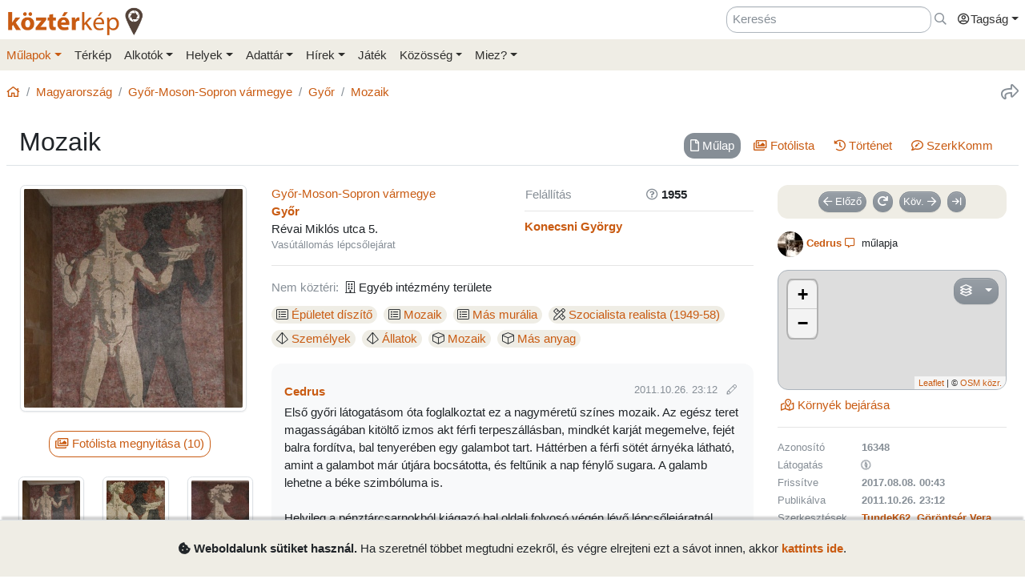

--- FILE ---
content_type: text/html; charset=UTF-8
request_url: https://www.kozterkep.hu/16348/mozaik
body_size: 15826
content:
<!DOCTYPE html>
<html lang="hu">
  <head>
    <meta charset="utf-8">
    <title>Mozaik &ndash; Köztérkép</title>
    <meta name="description" content="">
    <meta name="author" content="Pál Tamás">
    <meta name="revised" content="Mon, 27 Jan 2025 12:33:45">
    <meta http-equiv="X-UA-Compatible" content="IE=edge">
        <meta name="viewport" id="viewport" content="width=device-width, initial-scale=1, maximum-scale=1, shrink-to-fit=no, user-scalable=no, viewport-fit=cover">
        <meta name="theme-color" content="#EFEDE5">
    <link rel="stylesheet" href="/css/app/build-2.6.1.min.css">
    <meta name="description" content="Győr, Konecsni György (1955) -- Köztéri művészeti alkotások közösségi adatbázisa" />
  <meta property="fb:app_id" content="227022484083004" />
  <meta property="og:url" content="https://www.kozterkep.hu/16348/mozaik" />
  <meta property="og:type" content="website" />
  <meta property="og:title" content="Mozaik" />
  <meta property="og:description" content="Győr, Konecsni György (1955) -- Köztéri művészeti alkotások közösségi adatbázisa" />
  <meta property="og:image" id="metaimage" content="https://www.kozterkep.hu/eszkozok/kepmutato/98020?meret=1" />
    <link rel="icon" sizes="192x192" type="image/png" href="/img/kozterkep-app-icon.png" />
    <link rel="apple-touch-icon" href="/img/kozterkep-app-icon.png">
    <meta name="msapplication-square310x310logo" content="/img/kozterkep-app-icon.png">
    <meta name="apple-itunes-app" content="app-id=id1150066881"/>
    <meta name="google-play-app" content="hu.idealap.kt2"/>
    <link rel="manifest" href="/manifest.json">
    <link rel="alternate" type="application/rss+xml" title="Köztérkép műlapok" href="/feed.rss" />
    <link rel="sitemap" href="/sitemap.xml" />
  </head>
  <body>
  <div class="progress rounded-0 fixed-top d-none">
    <div class="progress-bar progress-bar-striped progress-bar-animated bg-green-kt" role="progressbar" aria-valuenow="100" aria-valuemin="0" aria-valuemax="100" style="width: 100%"></div>
  </div>
<div class="full-overlay position-fixed z-10000 w-100 h-100 bg-overlay d-none align-content-center flex-wrap">
  <div class="text-center w-100 mt-3">
    <span class="far fa-compass fa-spin fa-4x text-green-kt"></span>
  </div>
</div>

<div id="site">
  <div class="header z-1 ">

  
  
  <div class="header-top px-md-2 d-none d-md-block">
    <div class="container">
      <div class="row">

        <div class="col-md-2 col-sm-12 pt-2 pl-0 pr-0">
          <a href="/" class="site-title">
            <img class="aria-hide" style="width: 172px;" src="/img/kozterkep-logo-big.png">            <h1 class="aria-show d-none text-dark-orange nowrap">
              <strong>köztér</strong>kép <span
                class="far fa-map-marker-alt text-gray-dark"></span>
            </h1>
          </a>
        </div>

        <div class="col-md-10 col-sm-12 pt-2 pb-2 px-0 text-right">

          <div class="d-inline-block ml-3"><input placeholder="Keresés" class="form-control d-inline-block instant-search input-no-clear" style="width: 20vw;" type="text" name="header_instant_search" id="Header-instant-search" autocomplete="off" value=""></div><div class="d-inline-block ml-1"><a href="/kereses" class="text-muted" title="Ugr&aacute;s a keresőoldalra!" id="link-693fd6078d587" data-toggle="tooltip"><span class="far fa-far fa-search "></span></a></div>
          
          <div class="d-inline-block text-left">
            <div class="dropdown">
              <a href="#" class="nav-link pr-0 dropdown-toggle" data-toggle="dropdown" data-target="headerUserDropdownMenu" role="button" aria-haspopup="true" aria-expanded="false" id="link-693fd6078d5b3"><span class="link-text "><span class="far fa-fw fa-user-circle"></span>Tagság</span></a><div  class="dropdown-menu-right mt-3 dropdown-menu" id="headerUserDropdownMenu" aria-labelledby="headerUserDropdownMenu" role="menu"><a href="/tagsag/belepes" class=" dropdown-item" id="link-693fd6078d5c3"><span class="far fa-sign-in "></span><span class="link-text ml-1">Belépés</span></a><a href="/tagsag/regisztracio" class=" dropdown-item" id="link-693fd6078d5cf"><span class="far fa-user-plus "></span><span class="link-text ml-1">Regisztráció</span></a></div>            </div>
          </div>

        </div>
      </div>
    </div>
  </div>

  <div class="clear header-bottom bg-gray-kt px-md-2">

    <div class="collapse px-3 pt-3 pb-1 text-center" id="instant-search-container">
      <div class="pb-0 mb-1"><input placeholder="Keresés" class="form-control instant-search input-no-clear w-100" type="text" name="mobile_instant_search" id="Mobile-instant-search" autocomplete="off" value=""></div><a href="/mulapok/attekintes" class="btn btn-link mr-2" id="link-693fd6078d631"><span class="far fa-list "></span><span class="link-text ml-1">Műlapok</span></a><a href="/kereses" class="btn btn-link instant-detail-link ml-2" id="link-693fd6078d63d"><span class="far fa-search "></span><span class="link-text ml-1">Részletesebb...</span></a>    </div>

    <div class="container px-0">
      <nav class="navbar navbar-light navbar-expand-md py-2 py-md-1 px-1 px-md-0">

        <a href="/" class="d-block d-md-none site-title nav-icon" id="link-693fd6078d653"><span class="link-text "><img style="width: 30px;" class="aria-hide" src="/img/kozterkep-app-icon.png"></span></a><a href="/terkep" class="d-block d-md-none ml-2 nav-icon" id="link-693fd6078d65e"><span class="far fa-map-marked "></span></a><a href="/mulapok/kozelben" class="d-block d-md-none ml-2 nav-icon" id="link-693fd6078d669"><span class="far fa-compass "></span></a><a href="#instant-search-container" class="d-block d-md-none ml-2 nav-icon header-search-toggle" data-toggle="collapse" ia-focus="#instant-search-container .instant-search" id="link-693fd6078d672"><span class="far fa-search "></span></a><a href="/jatekok/erinto" class="d-block d-md-none ml-2 nav-icon" id="link-693fd6078d67c"><span class="far fa-trophy "></span></a>
        <button class="navbar-toggler border-0 pr-0" type="button"
                data-toggle="collapse" data-target="#mainMenu"
                aria-controls="mainMenu" aria-expanded="false"
                aria-label="Toggle navigation">
          <span class="far fa-bars fa-lg toggler-icon"></span>
                      <sup class="px-2">&nbsp;</sup>
                  </button>

        <div class="collapse navbar-collapse" id="mainMenu">
          <div class="d-block d-md-none my-2 z-1">

  <div class="row mx-0">
    <div class="col-12">

      <hr />

      <div class="navbar-nav mr-auto">
        <div class="dropdown">
          <a href="#" class="nav-link pr-0 dropdown-toggle" data-toggle="dropdown" data-target="headerUserDropdownMenu" role="button" aria-haspopup="true" aria-expanded="false" id="link-693fd6078d699"><span class="link-text "><span class="far fa-fw fa-user-circle"></span>Tagság</span></a><div  class="dropdown-menu-right mt-3 dropdown-menu" id="headerUserDropdownMenu" aria-labelledby="headerUserDropdownMenu" role="menu"><a href="/tagsag/belepes" class=" dropdown-item" id="link-693fd6078d6a7"><span class="far fa-sign-in "></span><span class="link-text ml-1">Belépés</span></a><a href="/tagsag/regisztracio" class=" dropdown-item" id="link-693fd6078d6b1"><span class="far fa-user-plus "></span><span class="link-text ml-1">Regisztráció</span></a></div>        </div>

              </div>

      <hr class="text-gray-dark" />

    </div>
  </div>
</div>          <ul class="navbar-nav mr-auto"><li class="pl-3 pl-md-0 nav-item dropdown active"><a href="#" class="nav-link dropdown-toggle pl-0 ml-0" data-toggle="dropdown" role="button" aria-haspopup="true" aria-expanded="false" id="link-693fd6078d6c8"><span class="link-text ">Műlapok</span></a><div class="dropdown-menu"><a href="/mulapok/attekintes" class="dropdown-item" id="link-693fd6078d6d5"><span class="link-text ">Áttekintés</span></a><a href="/kereses" class="dropdown-item" id="link-693fd6078d6de"><span class="link-text ">Műlap keresés</span></a><a href="/mulapok/fotok" class="dropdown-item" id="link-693fd6078d6e6"><span class="link-text ">Fotókereső</span></a><a href="/gyujtemenyek/attekintes" class="dropdown-item" id="link-693fd6078d6ee"><span class="link-text ">Gyűjtemények</span></a><a href="/mulapok/statisztikak" class="dropdown-item" id="link-693fd6078d6f5"><span class="link-text ">Statisztikák</span></a></div></li><li class="pl-3 pl-md-0 nav-item d-none d-md-block"><a href="/terkep" class="nav-link" id="link-693fd6078d6fe"><span class="link-text ">Térkép</span></a></li><li class="pl-3 pl-md-0 nav-item dropdown"><a href="#" class="nav-link dropdown-toggle" data-toggle="dropdown" role="button" aria-haspopup="true" aria-expanded="false" id="link-693fd6078d707"><span class="link-text ">Alkotók</span></a><div class="dropdown-menu"><a href="/alkotok/attekintes" class="dropdown-item" id="link-693fd6078d711"><span class="link-text ">Áttekintés</span></a><a href="/alkotok/kereses" class="dropdown-item" id="link-693fd6078d719"><span class="link-text ">Alkotók keresése</span></a><a href="/alkotok/evfordulok" class="dropdown-item" id="link-693fd6078d720"><span class="link-text ">Évfordulók</span></a><a href="/alkotok/kepkereso" class="dropdown-item" id="link-693fd6078d728"><span class="link-text ">Képkereső</span></a></div></li><li class="pl-3 pl-md-0 nav-item dropdown"><a href="#" class="nav-link dropdown-toggle" data-toggle="dropdown" role="button" aria-haspopup="true" aria-expanded="false" id="link-693fd6078d731"><span class="link-text ">Helyek</span></a><div class="dropdown-menu"><a href="/helyek/attekintes" class="dropdown-item" id="link-693fd6078d739"><span class="link-text ">Áttekintés</span></a><a href="/helyek/kereses" class="dropdown-item" id="link-693fd6078d741"><span class="link-text ">Települések keresése</span></a><a href="/helyek/megyek" class="dropdown-item" id="link-693fd6078d749"><span class="link-text ">Vármegyék</span></a><a href="/helyek/budapesti-keruletek" class="dropdown-item" id="link-693fd6078d750"><span class="link-text ">BP kerületek</span></a><a href="/helyek/orszagok" class="dropdown-item" id="link-693fd6078d758"><span class="link-text ">Országok</span></a></div></li><li class="pl-3 pl-md-0 nav-item dropdown"><a href="#" class="nav-link dropdown-toggle" data-toggle="dropdown" role="button" aria-haspopup="true" aria-expanded="false" id="link-693fd6078d760"><span class="link-text ">Adattár</span></a><div class="dropdown-menu"><a href="/adattar/attekintes" class="dropdown-item" id="link-693fd6078d769"><span class="link-text ">Áttekintés</span></a><a href="/adattar/lexikon" class="dropdown-item" id="link-693fd6078d770"><span class="link-text ">Lexikon</span></a><a href="/mappak/attekintes" class="dropdown-item" id="link-693fd6078d778"><span class="link-text ">Mappák</span></a><a href="/adattar/konyvter" class="dropdown-item" id="link-693fd6078d780"><span class="link-text ">Könyvtér</span></a><a href="/adattar/kutatasi-partnerek" class="dropdown-item" id="link-693fd6078d787"><span class="link-text ">Kutatási partnerek</span></a><a href="/adattar/hosi-emlek" class="dropdown-item" id="link-693fd6078d78f"><span class="link-text ">Hősi Emlék</span></a></div></li><li class="pl-3 pl-md-0 nav-item dropdown"><a href="#" class="nav-link dropdown-toggle" data-toggle="dropdown" role="button" aria-haspopup="true" aria-expanded="false" id="link-693fd6078d797"><span class="link-text ">Hírek</span></a><div class="dropdown-menu"><a href="/blogok/tema/gephaz" class="dropdown-item" id="link-693fd6078d7a0"><span class="link-text ">Gépház hírek</span></a><a href="/minerva/bemutatkozas" class="dropdown-item" id="link-693fd6078d7a7"><span class="link-text ">Minerva hírlevelek</span></a></div></li><li class="pl-3 pl-md-0 nav-item d-none d-md-block"><a href="/jatekok/erinto" class="nav-link" id="link-693fd6078d7af"><span class="link-text ">Játék</span></a></li><li class="pl-3 pl-md-0 nav-item dropdown"><a href="#" class="nav-link dropdown-toggle" data-toggle="dropdown" role="button" aria-haspopup="true" aria-expanded="false" id="link-693fd6078d7b8"><span class="link-text ">Közösség</span></a><div class="dropdown-menu"><a href="/kozosseg/mi" class="dropdown-item" id="link-693fd6078d7c0"><span class="link-text ">Mi</span></a><a href="/kozosseg/tagok" class="dropdown-item" id="link-693fd6078d7c8"><span class="link-text ">Tagjaink</span></a><a href="/blogok/friss" class="dropdown-item" id="link-693fd6078d7d0"><span class="link-text ">Blogok </span></a><a href="/kozosseg/statisztikak" class="dropdown-item" id="link-693fd6078d7d8"><span class="link-text ">Statisztikák</span></a></div></li><li class="pl-3 pl-md-0 nav-item dropdown"><a href="#" class="nav-link dropdown-toggle" data-toggle="dropdown" role="button" aria-haspopup="true" aria-expanded="false" id="link-693fd6078d7e0"><span class="link-text ">Miez?</span></a><div class="dropdown-menu"><a href="/oldalak/roviden-rolunk" class="dropdown-item" id="link-693fd6078d7e9"><span class="link-text ">Röviden rólunk</span></a><a href="/oldalak/segedlet" class="dropdown-item" id="link-693fd6078d7f0"><span class="link-text ">Segédlet</span></a><a href="/oldalak/kozterkep-mozgalom" class="dropdown-item" id="link-693fd6078d7f8"><span class="link-text ">Köztérkép Mozgalom</span></a><a href="/oldalak/tamogass-minket" class="dropdown-item" id="link-693fd6078d7ff"><span class="link-text ">Támogass minket!</span></a><div class="dropdown-divider"></div><a href="/oldalak/mukodesi-elvek" class="dropdown-item" id="link-693fd6078d808"><span class="link-text ">Működési elvek</span></a><a href="/oldalak/jogi-nyilatkozat" class="dropdown-item" id="link-693fd6078d810"><span class="link-text ">Jogi nyilatkozat</span></a><a href="/oldalak/adatkezelesi-szabalyzat" class="dropdown-item" id="link-693fd6078d817"><span class="link-text ">Adatkezelési szabályzat</span></a><div class="dropdown-divider"></div><a href="/webstat/attekintes" class="dropdown-item" id="link-693fd6078d820"><span class="link-text ">Webstat</span></a><a href="/oldalak/impresszum" class="dropdown-item" id="link-693fd6078d828"><span class="link-text ">Impresszum</span></a><a href="/oldalak/kapcsolat" class="dropdown-item" id="link-693fd6078d82f"><span class="link-text ">Kapcsolat</span></a></div></li></ul>        </div>
      </nav>

    </div>

  </div>
</div>
  <div class="page-overlay position-fixed z-10000 w-100 h-100 bg-overlay d-none"></div>

  <div class="px-1 px-md-2">

    <main role="main" class="container content pt-md-3 pb-3 mt-0">

      
<div class="row d-none d-md-flex">
  <div class="col-md-6 col-lg-8 pl-0">
    <div class="mb-3">
      <nav aria-label="breadcrumb">
        <ol class="breadcrumb">
          <li class="breadcrumb-item"><a href="/" id="link-693fd6078d84a"><span class="far fa-home "></span></a></li><li class="breadcrumb-item"><a href="/orszagok/megtekintes/101/magyarorszag" id="link-693fd6078d855"><span class="link-text ">Magyarország</span></a></li><li class="breadcrumb-item"><a href="/megyek/megtekintes/3/gyor-moson-sopron-varmegye" id="link-693fd6078d85d"><span class="link-text ">Győr-Moson-Sopron vármegye</span></a></li><li class="breadcrumb-item"><a href="/helyek/megtekintes/213/gyor" id="link-693fd6078d865"><span class="link-text ">Győr</span></a></li><li class="breadcrumb-item active"><a href="/16348/mozaik" title="" id="link-693fd6078d86d"><span class="link-text ">Mozaik</span></a></li>        </ol>
      </nav>
    </div>
  </div>

  <div class="col-md-6 col-lg-4 pr-0 text-right d-none d-md-block">
    <div class="mb-3">
      <a href="#" class="text-muted ml-3 text-nowrap" title="Oldal megoszt&aacute;sa" ia-bind="document.share" ia-pass="https://www.kozterkep.hu/16348/mozaik" ia-vars-title="Mozaik" id="link-693fd6078d87d" data-toggle="tooltip"><span class="far fa-share fa-lg "></span></a>    </div>
  </div>
</div>  <div class="row ">

    <div class="col-md-12 bg-gray border-bottom px-3 pt-3 pb-2 mb-4">
      
      <h1 class="float-md-left m-0 display-4 font-weight-semibold">Mozaik</h1>

      <div class="float-left float-md-right pt-2"><div class="d-flex justify-content-center"><ul class=" nav nav-pills  text-center" role="tablist"><li class="nav-item mb-2 mb-md-0 mr-sm-2"><a href="#mulap" class="nav-link  active" target="_self" id="mulap-tab" data-toggle="pill" role="tab" aria-controls="mulap" aria-selected="true"><span class="far fa-file mr-0 mr-md-1 "></span><span class="link-text "><span class="d-none d-md-inline">Műlap</span></span></a></li><li class="nav-item mb-2 mb-md-0 mr-sm-2"><a href="#fotolista" class="nav-link " target="_self" id="fotolista-tab" data-toggle="pill" role="tab" aria-controls="fotolista" aria-selected="false"><span class="far fa-images mr-0 mr-md-1 "></span><span class="link-text "><span class="d-none d-md-inline">Fotólista</span></span></a></li><li class="nav-item mb-2 mb-md-0 mr-sm-2"><a href="#tortenet" class="nav-link " target="_self" id="tortenet-tab" data-toggle="pill" role="tab" aria-controls="tortenet" aria-selected="false"><span class="far fa-history mr-0 mr-md-1 "></span><span class="link-text "><span class="d-none d-md-inline">Történet</span></span></a></li><li class="nav-item mb-2 mb-md-0 mr-sm-2"><a href="#szerkkomm" class="nav-link " target="_self" id="szerkkomm-tab" data-toggle="pill" role="tab" aria-controls="szerkkomm" aria-selected="false"><span class="far fa-comment-edit mr-0 mr-md-1 "></span><span class="link-text "><span class="d-none d-md-inline">SzerkKomm<span class="comment-16348-count"></span></span></span></a></li></ul></div><div class="clearfix"></div></div>
          </div>
  </div>
<div class="tab-content">

  <div class="tab-pane show active" id="mulap" role="tabpanel" aria-labelledby="mulap-tab">

    <div class="row">

      <div class="col-md-4 col-lg-3 mb-4">

        <div id="hug_space" class="border bg-light rounded mb-3 pt-1 d-none text-center" data-lat="47.682070021718250" data-lon="17.634274363517760"><div id="distance-container" class="mb-2"></div><a href="/mulapok/erintes/16348" class="btn btn-outline-primary mb-3 mx-3 d-none hug-button" ia-modal="modal-lg" id="link-67976f1974193"><span class="far fa-hand-point-up "></span><span class="link-text ml-1">Érintés</span></a></div>        <div class="d-sm-none mb-3 text-muted"><span class="far fa-map-marker mr-1 "></span><strong><span class="">Győr</span></strong>, Révai Miklós utca 5.</div>        <div class="text-center"><a href="#" ia-showroom="photo" ia-showroom-file="98020" ia-showroom-file-path="https://s3.eu-central-1.amazonaws.com/kozterkep/photos/1e5edf8f7637afa06a5185bf73e03dad_1.jpg" ia-showroom-file-type="image" ia-showroom-container="#fotolista" id="link-67976f197424d"><span class="link-text "><img src="https://s3.eu-central-1.amazonaws.com/kozterkep/photos/1e5edf8f7637afa06a5185bf73e03dad_4.jpg" class="s3-image img-thumbnail mb-2 img-fluid"  class="img-thumbnail mb-2 img-fluid" artpiece="" artist="" /></span></a></div>        <div class="text-center"><a href="#fotolista" class="btn btn-outline-primary mt-3 mb-4 mr-2 tab-button" id="link-67976f1974268"><span class="far fa-images "></span><span class="link-text ml-1">Fotólista megnyitása (10)</span></a></div><div class="scroll-md-row"><div class="row"><div class="col-4 col-md-6 col-lg-4 scroll-col text-center pr-0 pr-md-2"><a href="#" ia-showroom="photo" ia-showroom-file="98020" ia-showroom-file-path="https://s3.eu-central-1.amazonaws.com/kozterkep/photos/1e5edf8f7637afa06a5185bf73e03dad_1.jpg" ia-showroom-file-type="image" ia-showroom-container="#fotolista" id="link-67976f197427f"><span class="link-text "><img src="https://s3.eu-central-1.amazonaws.com/kozterkep/photos/1e5edf8f7637afa06a5185bf73e03dad_5.jpg" class="s3-image img-thumbnail img-fluid mb-2"  class="img-thumbnail img-fluid mb-2" artpiece="" artist="" /></span></a></div><div class="col-4 col-md-6 col-lg-4 scroll-col text-center pr-0 pr-md-2"><a href="#" ia-showroom="photo" ia-showroom-file="208651" ia-showroom-file-path="https://s3.eu-central-1.amazonaws.com/kozterkep/photos/b0068e262eef4fadee1f3954fc633b9a_1.jpg" ia-showroom-file-type="image" ia-showroom-container="#fotolista" id="link-67976f19742aa"><span class="link-text "><img src="https://s3.eu-central-1.amazonaws.com/kozterkep/photos/b0068e262eef4fadee1f3954fc633b9a_5.jpg" class="s3-image img-thumbnail img-fluid mb-2"  class="img-thumbnail img-fluid mb-2" artpiece="" artist="" /></span></a></div><div class="col-4 col-md-6 col-lg-4 scroll-col text-center pr-0 pr-md-2"><a href="#" ia-showroom="photo" ia-showroom-file="208652" ia-showroom-file-path="https://s3.eu-central-1.amazonaws.com/kozterkep/photos/0e65216695d08308c6d060096929631b_1.jpg" ia-showroom-file-type="image" ia-showroom-container="#fotolista" id="link-67976f19742b7"><span class="link-text "><img src="https://s3.eu-central-1.amazonaws.com/kozterkep/photos/0e65216695d08308c6d060096929631b_5.jpg" class="s3-image img-thumbnail img-fluid mb-2"  class="img-thumbnail img-fluid mb-2" artpiece="" artist="" /></span></a></div><div class="col-4 col-md-6 col-lg-4 scroll-col text-center pr-0 pr-md-2"><a href="#" ia-showroom="photo" ia-showroom-file="208653" ia-showroom-file-path="https://s3.eu-central-1.amazonaws.com/kozterkep/photos/940f45ebfcb69bc1ddeb427e270de1b6_1.jpg" ia-showroom-file-type="image" ia-showroom-container="#fotolista" id="link-67976f19742c3"><span class="link-text "><img src="https://s3.eu-central-1.amazonaws.com/kozterkep/photos/940f45ebfcb69bc1ddeb427e270de1b6_5.jpg" class="s3-image img-thumbnail img-fluid mb-2"  class="img-thumbnail img-fluid mb-2" artpiece="" artist="" /></span></a></div><div class="col-4 col-md-6 col-lg-4 scroll-col text-center pr-0 pr-md-2"><a href="#" ia-showroom="photo" ia-showroom-file="208654" ia-showroom-file-path="https://s3.eu-central-1.amazonaws.com/kozterkep/photos/61fb70f1099f3446b60f9e2f18da3990_1.jpg" ia-showroom-file-type="image" ia-showroom-container="#fotolista" id="link-67976f19742cf"><span class="link-text "><img src="https://s3.eu-central-1.amazonaws.com/kozterkep/photos/61fb70f1099f3446b60f9e2f18da3990_5.jpg" class="s3-image img-thumbnail img-fluid mb-2"  class="img-thumbnail img-fluid mb-2" artpiece="" artist="" /></span></a></div><div class="col-4 col-md-6 col-lg-4 scroll-col text-center pr-0 pr-md-2"><a href="#" ia-showroom="photo" ia-showroom-file="286991" ia-showroom-file-path="https://s3.eu-central-1.amazonaws.com/kozterkep/photos/10c49e7d771b531cea7bccf70824adc8_1.jpg" ia-showroom-file-type="image" ia-showroom-container="#fotolista" id="link-67976f19742da"><span class="link-text "><img src="https://s3.eu-central-1.amazonaws.com/kozterkep/photos/10c49e7d771b531cea7bccf70824adc8_5.jpg" class="s3-image img-thumbnail img-fluid mb-2"  class="img-thumbnail img-fluid mb-2" artpiece="" artist="" /></span></a></div><div class="col-4 col-md-6 col-lg-4 scroll-col text-center pr-0 pr-md-2"><a href="#" ia-showroom="photo" ia-showroom-file="286992" ia-showroom-file-path="https://s3.eu-central-1.amazonaws.com/kozterkep/photos/525f18eac380eb0e52b5afef06358bad_1.jpg" ia-showroom-file-type="image" ia-showroom-container="#fotolista" id="link-67976f19742e6"><span class="link-text "><img src="https://s3.eu-central-1.amazonaws.com/kozterkep/photos/525f18eac380eb0e52b5afef06358bad_5.jpg" class="s3-image img-thumbnail img-fluid mb-2"  class="img-thumbnail img-fluid mb-2" artpiece="" artist="" /></span></a></div><div class="col-4 col-md-6 col-lg-4 scroll-col text-center pr-0 pr-md-2"><a href="#" ia-showroom="photo" ia-showroom-file="286993" ia-showroom-file-path="https://s3.eu-central-1.amazonaws.com/kozterkep/photos/4ccfeed4599ce28f0059bf52fa1e078d_1.jpg" ia-showroom-file-type="image" ia-showroom-container="#fotolista" id="link-67976f19742f2"><span class="link-text "><img src="https://s3.eu-central-1.amazonaws.com/kozterkep/photos/4ccfeed4599ce28f0059bf52fa1e078d_5.jpg" class="s3-image img-thumbnail img-fluid mb-2"  class="img-thumbnail img-fluid mb-2" artpiece="" artist="" /></span></a></div></div><h6 class="subtitle mt-3">Archív képek</h6><div class="row"><div class="col-4 col-md-6 col-lg-4 scroll-col text-center pr-0 pr-md-2"><a href="#" ia-showroom="photo" ia-showroom-file="98021" ia-showroom-file-path="https://s3.eu-central-1.amazonaws.com/kozterkep/photos/a25c09cd68fa1d10bf3bd0d4eb92e000_1.jpg" ia-showroom-file-type="image" ia-showroom-container="#fotolista" id="link-67976f1974290"><span class="link-text "><img src="https://s3.eu-central-1.amazonaws.com/kozterkep/photos/a25c09cd68fa1d10bf3bd0d4eb92e000_5.jpg" class="s3-image img-thumbnail img-fluid mb-2"  class="img-thumbnail img-fluid mb-2" artpiece="" artist="" /></span></a></div><div class="col-4 col-md-6 col-lg-4 scroll-col text-center pr-0 pr-md-2"><a href="#" ia-showroom="photo" ia-showroom-file="98054" ia-showroom-file-path="https://s3.eu-central-1.amazonaws.com/kozterkep/photos/b92d0ceb8b00322bc8dbdb65b3e9b26c_1.jpg" ia-showroom-file-type="image" ia-showroom-container="#fotolista" id="link-67976f197429e"><span class="link-text "><img src="https://s3.eu-central-1.amazonaws.com/kozterkep/photos/b92d0ceb8b00322bc8dbdb65b3e9b26c_5.jpg" class="s3-image img-thumbnail img-fluid mb-2"  class="img-thumbnail img-fluid mb-2" artpiece="" artist="" /></span></a></div></div></div>
      </div>



      <div class="col-md-5 col-lg-6 mb-4">
        <hr class="mt-0 mb-3 d-md-none" />
        
        
        <div class="row">
          <div class="col-sm-6 col-md-12 col-lg-6 mb-0 mb-md-3 mb-lg-0">
            <div class=""><a href="/megyek/megtekintes/3/gyor-moson-sopron-varmegye" id="link-67976f1974316"><span class="link-text ">Győr-Moson-Sopron vármegye</span></a></div><div class=""><strong><a href="/helyek/megtekintes/213/gyor" class="" id="link-67976f19743bd"><span class="link-text ">Győr</span></a></strong><br />Révai Miklós utca 5.</div><div class="text-muted small">Vasútállomás lépcsőlejárat</div>          </div>
          <div class="col-sm-6 col-md-12 col-lg-6">
            <hr class="d-sm-none d-lg-none my-3" />
            <table width="100%"><tr><td class="text-nowrap text-muted">Felállítás</td><td class="font-weight-bold"><span class="far fa-question-circle text-muted mr-1" data-toggle="tooltip" title="Az időpont bizonytalan, körülbelüli vagy ismeretlen"></span>1955</td></tr></table>            <hr class="my-2" />
            <div class="row"><div class="col-md-12"><strong><a href="/alkotok/megtekintes/4391/konecsni-gyorgy" class="" id="link-67976f1974466"><span class="link-text ">Konecsni György</span></a></strong></div></div>          </div>
        </div>

        <hr class="my-3" />
        <!--<h6 class="subtitle">Paraméterek</h6>-->
        <div class="mb-2"><span class="text-muted mr-2">Nem köztéri:</span><span class="fal fa-building mr-1"></span><span>Egyéb intézmény területe</span></div><div class="d-inline-block mr-2 my-1 text-nowrap" data-toggle="tooltip" title="Típus"><span class="badge badge-gray-kt badge-lg font-weight-normal"><span class="fal fa-list-alt mr-1"></span><a href="/kereses?r=1&p_10=1#hopp=lista" class="" id="link-67976f19744e4"><span class="link-text ">Épületet díszítő</span></a></span></div><div class="d-inline-block mr-2 my-1 text-nowrap" data-toggle="tooltip" title="Típus"><span class="badge badge-gray-kt badge-lg font-weight-normal"><span class="fal fa-list-alt mr-1"></span><a href="/kereses?r=1&p_17=1#hopp=lista" class="" id="link-67976f19744f2"><span class="link-text ">Mozaik</span></a></span></div><div class="d-inline-block mr-2 my-1 text-nowrap" data-toggle="tooltip" title="Típus"><span class="badge badge-gray-kt badge-lg font-weight-normal"><span class="fal fa-list-alt mr-1"></span><a href="/kereses?r=1&p_21=1#hopp=lista" class="" id="link-67976f19744fb"><span class="link-text ">Más murália</span></a></span></div><div class="d-inline-block mr-2 my-1 text-nowrap" data-toggle="tooltip" title="Stílus"><span class="badge badge-gray-kt badge-lg font-weight-normal"><span class="fal fa-pencil-ruler mr-1"></span><a href="/kereses?r=1&p_35=1#hopp=lista" class="" id="link-67976f1974503"><span class="link-text ">Szocialista realista (1949-58)</span></a></span></div><div class="d-inline-block mr-2 my-1 text-nowrap" data-toggle="tooltip" title="Ábrázolt formák"><span class="badge badge-gray-kt badge-lg font-weight-normal"><span class="fal fa-dice-d4 mr-1"></span><a href="/kereses?r=1&p_42=1#hopp=lista" class="" id="link-67976f197450c"><span class="link-text ">Személyek</span></a></span></div><div class="d-inline-block mr-2 my-1 text-nowrap" data-toggle="tooltip" title="Ábrázolt formák"><span class="badge badge-gray-kt badge-lg font-weight-normal"><span class="fal fa-dice-d4 mr-1"></span><a href="/kereses?r=1&p_43=1#hopp=lista" class="" id="link-67976f1974514"><span class="link-text ">Állatok</span></a></span></div><div class="d-inline-block mr-2 my-1 text-nowrap" data-toggle="tooltip" title="Anyag"><span class="badge badge-gray-kt badge-lg font-weight-normal"><span class="fal fa-cube mr-1"></span><a href="/kereses?r=1&p_61=1#hopp=lista" class="" id="link-67976f197451c"><span class="link-text ">Mozaik</span></a></span></div><div class="d-inline-block mr-2 my-1 text-nowrap" data-toggle="tooltip" title="Anyag"><span class="badge badge-gray-kt badge-lg font-weight-normal"><span class="fal fa-cube mr-1"></span><a href="/kereses?r=1&p_70=1#hopp=lista" class="" id="link-67976f1974524"><span class="link-text ">Más anyag</span></a></span></div>
        
        <!--<h6 class="subtitle mb-2">Alkotás története, saját sztorik és adalékok</h6>-->
        <div class="bg-light rounded px-3 py-4 mt-3 description-row description-row-5cbd61e04314f249091f94e3"><div class="mb-1"><strong><a href="/kozosseg/profil/312" ia-tooltip="tag" ia-tooltip-id="234" class=" d-inline-flex align-items-center" id="link-67976f1974573"><span class="link-text ">Cedrus</span></a></strong><div class="small float-md-right"> <span class="text-muted">2011.10.26. 23:12</span> <span class="text-muted" data-toggle="tooltip" title="Leírás utolsó módosítása: 2011.10.27. 07:05"><span class="fal fa-pencil ml-2 mr-1"></span></span></div></div>Első győri látogatásom óta foglalkoztat ez a nagyméretű színes mozaik. Az egész teret magasságában kitöltő izmos akt férfi terpeszállásban, mindkét karját megemelve, fejét balra fordítva, bal tenyerében egy galambot tart. Háttérben a férfi sötét árnyéka látható, amint a galambot már útjára bocsátotta, és feltűnik a nap fénylő sugara. A galamb lehetne a béke szimbóluma is.<br>
<br>
Helyileg a pénztárcsarnokból kiágazó bal oldali folyosó végén lévő lépcsőlejáratnál látható. A lépcsőlejárót még megvilágítva nem láttam, valószínű azért, mert a világításra szolgáló neon már nem funkcionál. Találtam egy archív felvételt, melynek készítési idejét 1955 körüli időpontban jelölték. Ott szép kis kerek mennyezeti lámpa látható. A győri pályaudvar építését 1953-ban kezdték meg és átadására 1958. augusztusában a VIII. Vasutas Nap alkalmával került sor.</div><div class="bg-light rounded px-3 py-3 mt-3"><div class="font-weight-semibold text-muted mb-1"><span class="far fa-link mr-1"></span>További linkek</div>Konecsni György http://artportal.hu/lexikon/muveszek/konecsni-gyorgy<br>
http://hu.wikipedia.org/wiki/Konecsni_György<br>
Győr vasúttörténete http://hu.wikipedia.org/wiki/Győr_vasúttörténete</div>
        
        
        <div class="ajaxdiv-latogatoinfok" ia-ajaxdiv="/mulapok/latogatoinfok/16348"></div>

      </div>



      <div class="col-md-3">
        <hr class="mt-0 mb-3 d-md-none" />
        <div class="text-center badge-gray-kt px-1 pt-2 mb-2 rounded"><a href="/mulapok/leptetes/16348?elozo" class="btn btn-secondary btn-sm mr-2 mb-2" id="link-67976f19745b6"><span class="far fa-arrow-left "></span><span class="link-text ml-1">Előző</span></a><a href="/mulapok/leptetes?veletlen" title="V&eacute;letlen műlapot k&eacute;rek!" class="btn btn-secondary btn-sm mr-2 mb-2" id="link-67976f19745c4" data-toggle="tooltip"><span class="fas fa-redo fas "></span></a><a href="/mulapok/leptetes/16348?kovetkezo" class="btn btn-secondary btn-sm mr-2 mb-2" id="link-67976f19745d2"><span class="link-text mr-1">Köv.</span><span class="far fa-arrow-right "></span></a><a href="/mulapok/leptetes?utolso" title="Ugr&aacute;s a legfrissebb műlaphoz" class="btn btn-secondary btn-sm mb-2" id="link-67976f19745dc" data-toggle="tooltip"><span class="far fa-arrow-to-right "></span></a></div>
        <div class="my-3 text-break small text-center text-md-left"><img src="/tagok/63aba3d5564a2-f8b752280e2a8761cfad36d551316314_4.jpg"  class="img-fluid rounded-circle mr-1"><a href="/kozosseg/profil/312" ia-tooltip="tag" ia-tooltip-id="234" class="font-weight-bold d-inline-flex align-items-center" id="link-67976f1974619"><span class="link-text ">Cedrus</span></a><a href="/beszelgetesek/inditas?tag=234&mulap_az=16348" title="Besz&eacute;lget&eacute;s ind&iacute;t&aacute;sa erről a műlapr&oacute;l" class="px-1" id="link-67976f1974655" data-toggle="tooltip"><span class="far fa-comment-alt "></span></a> műlapja</div>
        <span id="get-location-touch"></span><div class="map-container ">

    <div class="z-900" style="position: absolute; right: 25px; margin-top: 10px;">
    <a href="#" class="btn btn-secondary d-inline-block dropdown-toggle"
       data-toggle="dropdown">
      <i class="far fa-layer-group mr-2"></i>
    </a>

    <div class="dropdown-menu dropdown-menu-right">
      <a class="dropdown-item mapLayer" data-layer="osm.streets" href="#">
  OpenStreetMap
</a>
<!--<a class="dropdown-item mapLayer" data-layer="wikimedia.osm" href="#">
  Wikimedia Maps
</a>-->
<!--<a class="dropdown-item mapLayer" data-layer="google.satellite" href="#">
  Műhold
</a>-->
<a class="dropdown-item mapLayer" data-layer="google.hybrid" href="#">
  Google műhold
</a>
<!--<a class="dropdown-item mapLayer" data-layer="google.terrain" href="#">
  Google domborzat
</a>-->    </div>
  </div>
  
  
    <div id="map" class="simple-map mb-2"
         ia-maps-nozoom="true"
         ia-maps-edit="false"
         ia-maps-showme="false"
         ia-maps-showdist="false"
         ia-maps-markpos="true"
         ia-maps-artpiece_ids="false"
         ia-maps-artpieces="false"
         ia-maps-position="[47.682070021718250,17.634274363517760]"
         ia-maps-position0=""
         ia-maps-zoom="16"
         ia-maps-layer="osm.streets"
         style="height: 150px;"
    ></div>

  

  

  </div><div id="nearby-list" 
  class="text-center text-md-left"
  ia-alist-lat="47.682070021718250"  
  ia-alist-lon="17.634274363517760"  
  ia-alist-excluded="16348"
  ia-alist-limit="4" 
  ia-alist-img-width="75" 
  ia-alist-showdir="false"></div><div class="text-center text-md-left ml-1"><a href="/terkep#mulap=16348&lat=47.682070021718250&lon=17.634274363517760" id="link-67976f1974685"><span class="far fa-map-marked-alt "></span><span class="link-text ml-1">Környék bejárása</span></a></div>
        <hr /><div class="row small text-muted link-not-muted mb-0 mt-3"><div class="col-4 font-weight-normal text-nowrap">Azonosító</div><div class="col-8 mb-2 mb-sm-1 font-weight-bold">16348</div><div class="col-4 font-weight-normal text-nowrap">Látogatás</div><div class="col-8 mb-2 mb-sm-1 font-weight-bold"><span class="view-stats" data-toggle="tooltip" title="Publikálás óta mért egyedi megtekintések száma. Valós egyedi megtekintést mér, emiatt nem egyenlő a Webstatban megjelenő oldalletöltés vagy látogatás számmal."><span class="far fa-compass fa-spin text-muted"></span></span></div><div class="col-4 font-weight-normal text-nowrap">Frissítve</div><div class="col-8 mb-2 mb-sm-1 font-weight-bold"><span class="text-nowrap" title="2017.08.08. 00:43:43">2017.08.08. 00:43</span></div><div class="col-4 font-weight-normal text-nowrap">Publikálva</div><div class="col-8 mb-2 mb-sm-1 font-weight-bold"><span class="text-nowrap" title="2011.10.26. 23:12:17">2011.10.26. 23:12</span></div><div class="col-4 font-weight-normal text-nowrap">Szerkesztések</div><div class="col-8 mb-2 mb-sm-1 font-weight-bold"><a href="/kozosseg/profil/114" ia-tooltip="tag" ia-tooltip-id="78" id="link-67976f19746df" class="d-inline-flex align-items-center"><span class="link-text ">TundeK62</span></a>, <a href="/kozosseg/profil/853" ia-tooltip="tag" ia-tooltip-id="665" id="link-67976f1974714" class="d-inline-flex align-items-center"><span class="link-text ">Göröntsér Vera</span></a></div></div><div class="praise-votes font-weight-bold"></div>
        
        <div class="similar-artpieces d-none">
  <hr class="my-3" />
  <h6 class="subtitle">Cím alapján hasonló</h6>
  <div class="items"><span class="far fa-compass fa-spin text-muted"></span></div>
  <div class="text-center text-md-left">
    <a href="/kereses?hasonlo=1&r=1&kulcsszo=Mozaik#hopp=lista" class="" id="link-67976f1974736"><span class="far fa-search "></span><span class="link-text ml-1">Hasonló műlapok listája</span></a>  </div>
</div>
        <div class="editor-boxes d-none"><span class="far fa-compass fa-spin text-muted"></span></div>
      </div>

    </div>

  </div>

  <div class="tab-pane" id="fotolista" role="tabpanel" aria-labelledby="fotolista-tab">
    <div class="row"><div class="col-12 mb-3 text-center"><a href="#mulap" class="btn btn-outline-primary mx-2 tab-button" id="link-67976f197474b"><span class="far fa-arrow-left "></span><span class="link-text ml-1">Műlap</span></a><a href="" ia-showroom="photo" ia-showroom-hash="fotolista" ia-showroom-container="#fotolista" class="btn btn-outline-primary mx-2" id="link-67976f1974755"><span class="far fa-expand-alt "></span><span class="link-text ml-1">Nagy képek</span></a><div class="mt-3 mt-md-0 float-md-right"><a href="/mulapok/szerkesztes/16348#szerk-fotok" class="btn btn-outline-primary" id="link-67976f1974761"><span class="far fa-upload "></span><span class="link-text ml-1">Új fotók feltöltése</span></a></div></div></div><div class="row"><div class="col-6 col-sm-4 col-md-3 mb-4"><a href="#" ia-showroom="photo" ia-showroom-file="98020" ia-showroom-file-path="https://s3.eu-central-1.amazonaws.com/kozterkep/photos/1e5edf8f7637afa06a5185bf73e03dad_1.jpg" ia-showroom-file-type="image" ia-showroom-container="#fotolista" id="link-67976f197477c"><span class="link-text "><img src="https://s3.eu-central-1.amazonaws.com/kozterkep/photos/1e5edf8f7637afa06a5185bf73e03dad_4.jpg" class="s3-image img-thumbnail img-fluid mb-2"  class="img-thumbnail img-fluid mb-2" artpiece="" artist="" /></span></a><div class="showroom-info-source d-none" id="file-info-98020"><div class="bg-gray-kt p-3 info"><h4 class="subtitle">"Mozaik" c. alkotás fotói</h4><div class="row"><div class="col-4 font-weight-normal text-nowrap">Alkotó</div><div class="col-8 mb-2 mb-sm-1 font-weight-bold"><a href="/alkotok/megtekintes/4391/konecsni-gyorgy" class="" id="link-67976f19747bb"><span class="link-text ">Konecsni György</span></a></div><div class="col-4 font-weight-normal text-nowrap">Település</div><div class="col-8 mb-2 mb-sm-1 font-weight-bold"><span class="">Győr</span></div><div class="col-4 font-weight-normal text-nowrap">Feltöltő</div><div class="col-8 mb-2 mb-sm-1 font-weight-bold"><a href="/kozosseg/profil/312" ia-tooltip="tag" ia-tooltip-id="234" class=" d-inline-flex align-items-center" id="link-67976f19748a4"><span class="link-text ">Cedrus</span></a><a href="/beszelgetesek/inditas?tag=234&foto_az=98020" class="px-1" id="link-67976f1974871"><span class="far fa-comment-alt "></span></a></div><div class="col-4 font-weight-normal text-nowrap">Azonosító</div><div class="col-8 mb-2 mb-sm-1 font-weight-bold">98020</div><div class="col-4 font-weight-normal text-nowrap">Feltöltve</div><div class="col-8 mb-2 mb-sm-1 font-weight-bold"><span class="text-nowrap" title="2011.10.26. 22:33:54">2011.10.26. 22:33</span></div></div><div class="mb-4"><a href="#exif-container-67976f19748d2" data-toggle="collapse" class="text-muted">EXIF információk...</a><div class="collapse" id="exif-container-67976f19748d2"><span class="far fa-camera mr-2"></span>Canon / Canon PowerShot SX10 IS<br /><span class="text-muted"><span class="far fa-sliders-h mr-2"></span>ƒ35/10 &bull; 1/60 &bull; ISO250</span></div></div><hr /><h6>Felhasználási jogok</h6><div class="mb-4 pb-2 border-bottom" data-toggle="tooltip" title="Nincs engedély"><div class="mb-1"><strong>Nincs engedély</strong></div><span class="fas fa-ban fa-2x mr-1 mt-2 text-muted"></span></div><div class="small"><a href="https://s3.eu-central-1.amazonaws.com/kozterkep/photos/1e5edf8f7637afa06a5185bf73e03dad_1.jpg" target="_blank" id="link-67976f19748d9"><span class="far fa-search-plus "></span><span class="link-text ml-1">Kép megnyitása új ablakban</span></a></div><p class="text-muted small mt-2">Vízjel nélküli változatra van szükséged? A megadott felhasználhatóságtól eltérően használnád a fájlt? <a href="/beszelgetesek/inditas?tag=234&foto_az=98020" class="px-1" id="link-67976f1974911"><span class="far fa-comment-alt "></span><span class="link-text ml-1">Kérj egyedi engedélyt a feltöltőtől!</span></a></p><div class="thumbnails mt-4"></div></div></div><div class="text-left"><span class="mr-3" data-toggle="tooltip" title="Feltöltő"><span class="fal fa-user mr-2"></span><a href="/kozosseg/profil/312" ia-tooltip="tag" ia-tooltip-id="234" class=" d-inline-flex align-items-center" id="link-67976f1974947"><span class="link-text ">Cedrus</span></a></span> <span class="text-nowrap" data-toggle="tooltip" title="Feltöltés ideje"><span class="fal fa-upload mr-2"></span><span class="text-nowrap" title="2011.10.26. 22:33:54">11.10.26. 22:33</span></span></div></div><div class="col-6 col-sm-4 col-md-3 mb-4"><a href="#" ia-showroom="photo" ia-showroom-file="208651" ia-showroom-file-path="https://s3.eu-central-1.amazonaws.com/kozterkep/photos/b0068e262eef4fadee1f3954fc633b9a_1.jpg" ia-showroom-file-type="image" ia-showroom-container="#fotolista" id="link-67976f1974ce4"><span class="link-text "><img src="https://s3.eu-central-1.amazonaws.com/kozterkep/photos/b0068e262eef4fadee1f3954fc633b9a_4.jpg" class="s3-image img-thumbnail img-fluid mb-2"  class="img-thumbnail img-fluid mb-2" artpiece="" artist="" /></span></a><div class="showroom-info-source d-none" id="file-info-208651"><div class="bg-gray-kt p-3 info"><h4 class="subtitle">"Mozaik" c. alkotás fotói</h4><div class="row"><div class="col-4 font-weight-normal text-nowrap">Alkotó</div><div class="col-8 mb-2 mb-sm-1 font-weight-bold"><a href="/alkotok/megtekintes/4391/konecsni-gyorgy" class="" id="link-67976f1974d14"><span class="link-text ">Konecsni György</span></a></div><div class="col-4 font-weight-normal text-nowrap">Település</div><div class="col-8 mb-2 mb-sm-1 font-weight-bold"><span class="">Győr</span></div><div class="col-4 font-weight-normal text-nowrap">Feltöltő</div><div class="col-8 mb-2 mb-sm-1 font-weight-bold"><a href="/kozosseg/profil/853" ia-tooltip="tag" ia-tooltip-id="665" class=" d-inline-flex align-items-center" id="link-67976f1974ddf"><span class="link-text ">Göröntsér Vera</span></a><a href="/beszelgetesek/inditas?tag=665&foto_az=208651" class="px-1" id="link-67976f1974db9"><span class="far fa-comment-alt "></span></a></div><div class="col-4 font-weight-normal text-nowrap">Azonosító</div><div class="col-8 mb-2 mb-sm-1 font-weight-bold">208651</div><div class="col-4 font-weight-normal text-nowrap">Feltöltve</div><div class="col-8 mb-2 mb-sm-1 font-weight-bold"><span class="text-nowrap" title="2015.06.12. 11:50:18">2015.06.12. 11:50</span></div></div><div class="mb-4"><a href="#exif-container-67976f1974e05" data-toggle="collapse" class="text-muted">EXIF információk...</a><div class="collapse" id="exif-container-67976f1974e05"><span class="far fa-camera mr-2"></span>SONY / DSC-HX20V<br /><span class="text-muted"><span class="far fa-sliders-h mr-2"></span>ƒ45/10 &bull; 1/60 &bull; ISO1600</span></div></div><hr /><h6>Felhasználási jogok</h6><div class="mb-4 pb-2 border-bottom" data-toggle="tooltip" title="Nevezd meg! - Ne add el! - Ne változtasd! 4.0 Nemzetközi"><div class="mb-1"><strong>Nevezd meg! - Ne add el! - Ne változtasd! 4.0 Nemzetközi</strong><a href="https://creativecommons.org/licenses/by-nc-nd/4.0/deed.hu" target="_blank" data-toggle="tooltip" title="További részletek a licenszről"><span class="far fa-external-link ml-2"></span></a></div><span class="fab fa-creative-commons fa-2x mr-1 mt-2 text-muted"></span><span class="fab fa-creative-commons-by fa-2x mr-1 mt-2 text-muted"></span><span class="fab fa-creative-commons-nc fa-2x mr-1 mt-2 text-muted"></span><span class="fab fa-creative-commons-nd fa-2x mr-1 mt-2 text-muted"></span></div><div class="small"><a href="https://s3.eu-central-1.amazonaws.com/kozterkep/photos/b0068e262eef4fadee1f3954fc633b9a_1.jpg" target="_blank" id="link-67976f1974e0a"><span class="far fa-search-plus "></span><span class="link-text ml-1">Kép megnyitása új ablakban</span></a></div><p class="text-muted small mt-2">Vízjel nélküli változatra van szükséged? A megadott felhasználhatóságtól eltérően használnád a fájlt? <a href="/beszelgetesek/inditas?tag=665&foto_az=208651" class="px-1" id="link-67976f1974e32"><span class="far fa-comment-alt "></span><span class="link-text ml-1">Kérj egyedi engedélyt a feltöltőtől!</span></a></p><div class="thumbnails mt-4"></div></div></div><div class="text-left"><span class="mr-3" data-toggle="tooltip" title="Feltöltő"><span class="fal fa-user mr-2"></span><a href="/kozosseg/profil/853" ia-tooltip="tag" ia-tooltip-id="665" class=" d-inline-flex align-items-center" id="link-67976f1974e66"><span class="link-text ">Göröntsér Vera</span></a></span> <span class="text-nowrap" data-toggle="tooltip" title="Feltöltés ideje"><span class="fal fa-upload mr-2"></span><span class="text-nowrap" title="2015.06.12. 11:50:18">15.06.12. 11:50</span></span></div></div><div class="col-6 col-sm-4 col-md-3 mb-4"><a href="#" ia-showroom="photo" ia-showroom-file="208652" ia-showroom-file-path="https://s3.eu-central-1.amazonaws.com/kozterkep/photos/0e65216695d08308c6d060096929631b_1.jpg" ia-showroom-file-type="image" ia-showroom-container="#fotolista" id="link-67976f1974e95"><span class="link-text "><img src="https://s3.eu-central-1.amazonaws.com/kozterkep/photos/0e65216695d08308c6d060096929631b_4.jpg" class="s3-image img-thumbnail img-fluid mb-2"  class="img-thumbnail img-fluid mb-2" artpiece="" artist="" /></span></a><div class="showroom-info-source d-none" id="file-info-208652"><div class="bg-gray-kt p-3 info"><h4 class="subtitle">"Mozaik" c. alkotás fotói</h4><div class="row"><div class="col-4 font-weight-normal text-nowrap">Alkotó</div><div class="col-8 mb-2 mb-sm-1 font-weight-bold"><a href="/alkotok/megtekintes/4391/konecsni-gyorgy" class="" id="link-67976f1974ed2"><span class="link-text ">Konecsni György</span></a></div><div class="col-4 font-weight-normal text-nowrap">Település</div><div class="col-8 mb-2 mb-sm-1 font-weight-bold"><span class="">Győr</span></div><div class="col-4 font-weight-normal text-nowrap">Feltöltő</div><div class="col-8 mb-2 mb-sm-1 font-weight-bold"><a href="/kozosseg/profil/853" ia-tooltip="tag" ia-tooltip-id="665" class=" d-inline-flex align-items-center" id="link-67976f1974f8f"><span class="link-text ">Göröntsér Vera</span></a><a href="/beszelgetesek/inditas?tag=665&foto_az=208652" class="px-1" id="link-67976f1974f69"><span class="far fa-comment-alt "></span></a></div><div class="col-4 font-weight-normal text-nowrap">Azonosító</div><div class="col-8 mb-2 mb-sm-1 font-weight-bold">208652</div><div class="col-4 font-weight-normal text-nowrap">Feltöltve</div><div class="col-8 mb-2 mb-sm-1 font-weight-bold"><span class="text-nowrap" title="2015.06.12. 11:50:52">2015.06.12. 11:50</span></div></div><div class="mb-4"><a href="#exif-container-67976f1974fb3" data-toggle="collapse" class="text-muted">EXIF információk...</a><div class="collapse" id="exif-container-67976f1974fb3"><span class="far fa-camera mr-2"></span>SONY / DSC-HX20V<br /><span class="text-muted"><span class="far fa-sliders-h mr-2"></span>ƒ50/10 &bull; 1/10 &bull; ISO1600</span></div></div><hr /><h6>Felhasználási jogok</h6><div class="mb-4 pb-2 border-bottom" data-toggle="tooltip" title="Nevezd meg! - Ne add el! - Ne változtasd! 4.0 Nemzetközi"><div class="mb-1"><strong>Nevezd meg! - Ne add el! - Ne változtasd! 4.0 Nemzetközi</strong><a href="https://creativecommons.org/licenses/by-nc-nd/4.0/deed.hu" target="_blank" data-toggle="tooltip" title="További részletek a licenszről"><span class="far fa-external-link ml-2"></span></a></div><span class="fab fa-creative-commons fa-2x mr-1 mt-2 text-muted"></span><span class="fab fa-creative-commons-by fa-2x mr-1 mt-2 text-muted"></span><span class="fab fa-creative-commons-nc fa-2x mr-1 mt-2 text-muted"></span><span class="fab fa-creative-commons-nd fa-2x mr-1 mt-2 text-muted"></span></div><div class="small"><a href="https://s3.eu-central-1.amazonaws.com/kozterkep/photos/0e65216695d08308c6d060096929631b_1.jpg" target="_blank" id="link-67976f1974fb8"><span class="far fa-search-plus "></span><span class="link-text ml-1">Kép megnyitása új ablakban</span></a></div><p class="text-muted small mt-2">Vízjel nélküli változatra van szükséged? A megadott felhasználhatóságtól eltérően használnád a fájlt? <a href="/beszelgetesek/inditas?tag=665&foto_az=208652" class="px-1" id="link-67976f1974fe1"><span class="far fa-comment-alt "></span><span class="link-text ml-1">Kérj egyedi engedélyt a feltöltőtől!</span></a></p><div class="thumbnails mt-4"></div></div></div><div class="text-left"><span class="mr-3" data-toggle="tooltip" title="Feltöltő"><span class="fal fa-user mr-2"></span><a href="/kozosseg/profil/853" ia-tooltip="tag" ia-tooltip-id="665" class=" d-inline-flex align-items-center" id="link-67976f1975009"><span class="link-text ">Göröntsér Vera</span></a></span> <span class="text-nowrap" data-toggle="tooltip" title="Feltöltés ideje"><span class="fal fa-upload mr-2"></span><span class="text-nowrap" title="2015.06.12. 11:50:52">15.06.12. 11:50</span></span></div></div><div class="col-6 col-sm-4 col-md-3 mb-4"><a href="#" ia-showroom="photo" ia-showroom-file="208653" ia-showroom-file-path="https://s3.eu-central-1.amazonaws.com/kozterkep/photos/940f45ebfcb69bc1ddeb427e270de1b6_1.jpg" ia-showroom-file-type="image" ia-showroom-container="#fotolista" id="link-67976f1975037"><span class="link-text "><img src="https://s3.eu-central-1.amazonaws.com/kozterkep/photos/940f45ebfcb69bc1ddeb427e270de1b6_4.jpg" class="s3-image img-thumbnail img-fluid mb-2"  class="img-thumbnail img-fluid mb-2" artpiece="" artist="" /></span></a><div class="showroom-info-source d-none" id="file-info-208653"><div class="bg-gray-kt p-3 info"><h4 class="subtitle">"Mozaik" c. alkotás fotói</h4><div class="row"><div class="col-4 font-weight-normal text-nowrap">Alkotó</div><div class="col-8 mb-2 mb-sm-1 font-weight-bold"><a href="/alkotok/megtekintes/4391/konecsni-gyorgy" class="" id="link-67976f1975066"><span class="link-text ">Konecsni György</span></a></div><div class="col-4 font-weight-normal text-nowrap">Település</div><div class="col-8 mb-2 mb-sm-1 font-weight-bold"><span class="">Győr</span></div><div class="col-4 font-weight-normal text-nowrap">Feltöltő</div><div class="col-8 mb-2 mb-sm-1 font-weight-bold"><a href="/kozosseg/profil/853" ia-tooltip="tag" ia-tooltip-id="665" class=" d-inline-flex align-items-center" id="link-67976f1975123"><span class="link-text ">Göröntsér Vera</span></a><a href="/beszelgetesek/inditas?tag=665&foto_az=208653" class="px-1" id="link-67976f19750fd"><span class="far fa-comment-alt "></span></a></div><div class="col-4 font-weight-normal text-nowrap">Azonosító</div><div class="col-8 mb-2 mb-sm-1 font-weight-bold">208653</div><div class="col-4 font-weight-normal text-nowrap">Feltöltve</div><div class="col-8 mb-2 mb-sm-1 font-weight-bold"><span class="text-nowrap" title="2015.06.12. 11:51:21">2015.06.12. 11:51</span></div></div><div class="mb-4"><a href="#exif-container-67976f1975149" data-toggle="collapse" class="text-muted">EXIF információk...</a><div class="collapse" id="exif-container-67976f1975149"><span class="far fa-camera mr-2"></span>SONY / DSC-HX20V<br /><span class="text-muted"><span class="far fa-sliders-h mr-2"></span>ƒ50/10 &bull; 1/60 &bull; ISO1600</span></div></div><hr /><h6>Felhasználási jogok</h6><div class="mb-4 pb-2 border-bottom" data-toggle="tooltip" title="Nevezd meg! - Ne add el! - Ne változtasd! 4.0 Nemzetközi"><div class="mb-1"><strong>Nevezd meg! - Ne add el! - Ne változtasd! 4.0 Nemzetközi</strong><a href="https://creativecommons.org/licenses/by-nc-nd/4.0/deed.hu" target="_blank" data-toggle="tooltip" title="További részletek a licenszről"><span class="far fa-external-link ml-2"></span></a></div><span class="fab fa-creative-commons fa-2x mr-1 mt-2 text-muted"></span><span class="fab fa-creative-commons-by fa-2x mr-1 mt-2 text-muted"></span><span class="fab fa-creative-commons-nc fa-2x mr-1 mt-2 text-muted"></span><span class="fab fa-creative-commons-nd fa-2x mr-1 mt-2 text-muted"></span></div><div class="small"><a href="https://s3.eu-central-1.amazonaws.com/kozterkep/photos/940f45ebfcb69bc1ddeb427e270de1b6_1.jpg" target="_blank" id="link-67976f197514d"><span class="far fa-search-plus "></span><span class="link-text ml-1">Kép megnyitása új ablakban</span></a></div><p class="text-muted small mt-2">Vízjel nélküli változatra van szükséged? A megadott felhasználhatóságtól eltérően használnád a fájlt? <a href="/beszelgetesek/inditas?tag=665&foto_az=208653" class="px-1" id="link-67976f1975176"><span class="far fa-comment-alt "></span><span class="link-text ml-1">Kérj egyedi engedélyt a feltöltőtől!</span></a></p><div class="thumbnails mt-4"></div></div></div><div class="text-left"><span class="mr-3" data-toggle="tooltip" title="Feltöltő"><span class="fal fa-user mr-2"></span><a href="/kozosseg/profil/853" ia-tooltip="tag" ia-tooltip-id="665" class=" d-inline-flex align-items-center" id="link-67976f197519d"><span class="link-text ">Göröntsér Vera</span></a></span> <span class="text-nowrap" data-toggle="tooltip" title="Feltöltés ideje"><span class="fal fa-upload mr-2"></span><span class="text-nowrap" title="2015.06.12. 11:51:21">15.06.12. 11:51</span></span></div></div><div class="col-6 col-sm-4 col-md-3 mb-4"><a href="#" ia-showroom="photo" ia-showroom-file="208654" ia-showroom-file-path="https://s3.eu-central-1.amazonaws.com/kozterkep/photos/61fb70f1099f3446b60f9e2f18da3990_1.jpg" ia-showroom-file-type="image" ia-showroom-container="#fotolista" id="link-67976f19751cc"><span class="link-text "><img src="https://s3.eu-central-1.amazonaws.com/kozterkep/photos/61fb70f1099f3446b60f9e2f18da3990_4.jpg" class="s3-image img-thumbnail img-fluid mb-2"  class="img-thumbnail img-fluid mb-2" artpiece="" artist="" /></span></a><div class="showroom-info-source d-none" id="file-info-208654"><div class="bg-gray-kt p-3 info"><h4 class="subtitle">"Mozaik" c. alkotás fotói</h4><div class="row"><div class="col-4 font-weight-normal text-nowrap">Alkotó</div><div class="col-8 mb-2 mb-sm-1 font-weight-bold"><a href="/alkotok/megtekintes/4391/konecsni-gyorgy" class="" id="link-67976f19751fc"><span class="link-text ">Konecsni György</span></a></div><div class="col-4 font-weight-normal text-nowrap">Település</div><div class="col-8 mb-2 mb-sm-1 font-weight-bold"><span class="">Győr</span></div><div class="col-4 font-weight-normal text-nowrap">Feltöltő</div><div class="col-8 mb-2 mb-sm-1 font-weight-bold"><a href="/kozosseg/profil/853" ia-tooltip="tag" ia-tooltip-id="665" class=" d-inline-flex align-items-center" id="link-67976f19752b9"><span class="link-text ">Göröntsér Vera</span></a><a href="/beszelgetesek/inditas?tag=665&foto_az=208654" class="px-1" id="link-67976f1975293"><span class="far fa-comment-alt "></span></a></div><div class="col-4 font-weight-normal text-nowrap">Azonosító</div><div class="col-8 mb-2 mb-sm-1 font-weight-bold">208654</div><div class="col-4 font-weight-normal text-nowrap">Feltöltve</div><div class="col-8 mb-2 mb-sm-1 font-weight-bold"><span class="text-nowrap" title="2015.06.12. 11:51:43">2015.06.12. 11:51</span></div></div><div class="mb-4"><a href="#exif-container-67976f19752de" data-toggle="collapse" class="text-muted">EXIF információk...</a><div class="collapse" id="exif-container-67976f19752de"><span class="far fa-camera mr-2"></span>SONY / DSC-HX20V<br /><span class="text-muted"><span class="far fa-sliders-h mr-2"></span>ƒ35/10 &bull; 1/50 &bull; ISO800</span></div></div><hr /><h6>Felhasználási jogok</h6><div class="mb-4 pb-2 border-bottom" data-toggle="tooltip" title="Nevezd meg! - Ne add el! - Ne változtasd! 4.0 Nemzetközi"><div class="mb-1"><strong>Nevezd meg! - Ne add el! - Ne változtasd! 4.0 Nemzetközi</strong><a href="https://creativecommons.org/licenses/by-nc-nd/4.0/deed.hu" target="_blank" data-toggle="tooltip" title="További részletek a licenszről"><span class="far fa-external-link ml-2"></span></a></div><span class="fab fa-creative-commons fa-2x mr-1 mt-2 text-muted"></span><span class="fab fa-creative-commons-by fa-2x mr-1 mt-2 text-muted"></span><span class="fab fa-creative-commons-nc fa-2x mr-1 mt-2 text-muted"></span><span class="fab fa-creative-commons-nd fa-2x mr-1 mt-2 text-muted"></span></div><div class="small"><a href="https://s3.eu-central-1.amazonaws.com/kozterkep/photos/61fb70f1099f3446b60f9e2f18da3990_1.jpg" target="_blank" id="link-67976f19752e3"><span class="far fa-search-plus "></span><span class="link-text ml-1">Kép megnyitása új ablakban</span></a></div><p class="text-muted small mt-2">Vízjel nélküli változatra van szükséged? A megadott felhasználhatóságtól eltérően használnád a fájlt? <a href="/beszelgetesek/inditas?tag=665&foto_az=208654" class="px-1" id="link-67976f197530b"><span class="far fa-comment-alt "></span><span class="link-text ml-1">Kérj egyedi engedélyt a feltöltőtől!</span></a></p><div class="thumbnails mt-4"></div></div></div><div class="text-left"><span class="mr-3" data-toggle="tooltip" title="Feltöltő"><span class="fal fa-user mr-2"></span><a href="/kozosseg/profil/853" ia-tooltip="tag" ia-tooltip-id="665" class=" d-inline-flex align-items-center" id="link-67976f1975333"><span class="link-text ">Göröntsér Vera</span></a></span> <span class="text-nowrap" data-toggle="tooltip" title="Feltöltés ideje"><span class="fal fa-upload mr-2"></span><span class="text-nowrap" title="2015.06.12. 11:51:43">15.06.12. 11:51</span></span></div></div><div class="col-6 col-sm-4 col-md-3 mb-4"><a href="#" ia-showroom="photo" ia-showroom-file="286991" ia-showroom-file-path="https://s3.eu-central-1.amazonaws.com/kozterkep/photos/10c49e7d771b531cea7bccf70824adc8_1.jpg" ia-showroom-file-type="image" ia-showroom-container="#fotolista" id="link-67976f1975360"><span class="link-text "><img src="https://s3.eu-central-1.amazonaws.com/kozterkep/photos/10c49e7d771b531cea7bccf70824adc8_4.jpg" class="s3-image img-thumbnail img-fluid mb-2"  class="img-thumbnail img-fluid mb-2" artpiece="" artist="" /></span></a><div class="showroom-info-source d-none" id="file-info-286991"><div class="bg-gray-kt p-3 info"><h4 class="subtitle">"Mozaik" c. alkotás fotói</h4><div class="row"><div class="col-4 font-weight-normal text-nowrap">Alkotó</div><div class="col-8 mb-2 mb-sm-1 font-weight-bold"><a href="/alkotok/megtekintes/4391/konecsni-gyorgy" class="" id="link-67976f197538f"><span class="link-text ">Konecsni György</span></a></div><div class="col-4 font-weight-normal text-nowrap">Település</div><div class="col-8 mb-2 mb-sm-1 font-weight-bold"><span class="">Győr</span></div><div class="col-4 font-weight-normal text-nowrap">Feltöltő</div><div class="col-8 mb-2 mb-sm-1 font-weight-bold"><a href="/kozosseg/profil/114" ia-tooltip="tag" ia-tooltip-id="78" class=" d-inline-flex align-items-center" id="link-67976f197544b"><span class="link-text ">TundeK62</span></a><a href="/beszelgetesek/inditas?tag=78&foto_az=286991" class="px-1" id="link-67976f1975425"><span class="far fa-comment-alt "></span></a></div><div class="col-4 font-weight-normal text-nowrap">Azonosító</div><div class="col-8 mb-2 mb-sm-1 font-weight-bold">286991</div><div class="col-4 font-weight-normal text-nowrap">Fotózva</div><div class="col-8 mb-2 mb-sm-1 font-weight-bold">2015. július <span class="far fa-info-circle fa-fw text-muted  " data-toggle="tooltip" title="A kép EXIF adataiból kiolvasva"></span></div><div class="col-4 font-weight-normal text-nowrap">Feltöltve</div><div class="col-8 mb-2 mb-sm-1 font-weight-bold"><span class="text-nowrap" title="2017.08.08. 00:42:50">2017.08.08. 00:42</span></div></div><div class="mb-4"><a href="#exif-container-67976f197547a" data-toggle="collapse" class="text-muted">EXIF információk...</a><div class="collapse" id="exif-container-67976f197547a"><span class="far fa-camera mr-2"></span>SONY  / DSLR-A200<br /><span class="text-muted"><span class="far fa-sliders-h mr-2"></span>ƒ56/10 &bull; 1/60 &bull; ISO400</span></div></div><hr /><h6>Felhasználási jogok</h6><div class="mb-4 pb-2 border-bottom" data-toggle="tooltip" title="Nincs engedély"><div class="mb-1"><strong>Nincs engedély</strong></div><span class="fas fa-ban fa-2x mr-1 mt-2 text-muted"></span></div><div class="small"><a href="https://s3.eu-central-1.amazonaws.com/kozterkep/photos/10c49e7d771b531cea7bccf70824adc8_1.jpg" target="_blank" id="link-67976f197547f"><span class="far fa-search-plus "></span><span class="link-text ml-1">Kép megnyitása új ablakban</span></a></div><p class="text-muted small mt-2">Vízjel nélküli változatra van szükséged? A megadott felhasználhatóságtól eltérően használnád a fájlt? <a href="/beszelgetesek/inditas?tag=78&foto_az=286991" class="px-1" id="link-67976f19754a7"><span class="far fa-comment-alt "></span><span class="link-text ml-1">Kérj egyedi engedélyt a feltöltőtől!</span></a></p><div class="thumbnails mt-4"></div></div></div><div class="text-left"><span class="mr-3" data-toggle="tooltip" title="Feltöltő"><span class="fal fa-user mr-2"></span><a href="/kozosseg/profil/114" ia-tooltip="tag" ia-tooltip-id="78" class=" d-inline-flex align-items-center" id="link-67976f19754d0"><span class="link-text ">TundeK62</span></a></span> <span class="text-nowrap" data-toggle="tooltip" title="Feltöltés ideje"><span class="fal fa-upload mr-2"></span><span class="text-nowrap" title="2017.08.08. 00:42:50">17.08.08. 00:42</span></span></div><div class="text-left" data-toggle="tooltip" title="Fotó készítésének ideje EXIF alapján"><span class="fal fa-camera mr-2"></span>2015. július</div></div><div class="col-6 col-sm-4 col-md-3 mb-4"><a href="#" ia-showroom="photo" ia-showroom-file="286992" ia-showroom-file-path="https://s3.eu-central-1.amazonaws.com/kozterkep/photos/525f18eac380eb0e52b5afef06358bad_1.jpg" ia-showroom-file-type="image" ia-showroom-container="#fotolista" id="link-67976f1975505"><span class="link-text "><img src="https://s3.eu-central-1.amazonaws.com/kozterkep/photos/525f18eac380eb0e52b5afef06358bad_4.jpg" class="s3-image img-thumbnail img-fluid mb-2"  class="img-thumbnail img-fluid mb-2" artpiece="" artist="" /></span></a><div class="showroom-info-source d-none" id="file-info-286992"><div class="bg-gray-kt p-3 info"><h4 class="subtitle">"Mozaik" c. alkotás fotói</h4><div class="row"><div class="col-4 font-weight-normal text-nowrap">Alkotó</div><div class="col-8 mb-2 mb-sm-1 font-weight-bold"><a href="/alkotok/megtekintes/4391/konecsni-gyorgy" class="" id="link-67976f1975535"><span class="link-text ">Konecsni György</span></a></div><div class="col-4 font-weight-normal text-nowrap">Település</div><div class="col-8 mb-2 mb-sm-1 font-weight-bold"><span class="">Győr</span></div><div class="col-4 font-weight-normal text-nowrap">Feltöltő</div><div class="col-8 mb-2 mb-sm-1 font-weight-bold"><a href="/kozosseg/profil/114" ia-tooltip="tag" ia-tooltip-id="78" class=" d-inline-flex align-items-center" id="link-67976f19755f2"><span class="link-text ">TundeK62</span></a><a href="/beszelgetesek/inditas?tag=78&foto_az=286992" class="px-1" id="link-67976f19755cb"><span class="far fa-comment-alt "></span></a></div><div class="col-4 font-weight-normal text-nowrap">Azonosító</div><div class="col-8 mb-2 mb-sm-1 font-weight-bold">286992</div><div class="col-4 font-weight-normal text-nowrap">Fotózva</div><div class="col-8 mb-2 mb-sm-1 font-weight-bold">2015. július <span class="far fa-info-circle fa-fw text-muted  " data-toggle="tooltip" title="A kép EXIF adataiból kiolvasva"></span></div><div class="col-4 font-weight-normal text-nowrap">Feltöltve</div><div class="col-8 mb-2 mb-sm-1 font-weight-bold"><span class="text-nowrap" title="2017.08.08. 00:43:19">2017.08.08. 00:43</span></div></div><div class="mb-4"><a href="#exif-container-67976f1975621" data-toggle="collapse" class="text-muted">EXIF információk...</a><div class="collapse" id="exif-container-67976f1975621"><span class="far fa-camera mr-2"></span>SONY  / DSLR-A200<br /><span class="text-muted"><span class="far fa-sliders-h mr-2"></span>ƒ56/10 &bull; 1/80 &bull; ISO400</span></div></div><hr /><h6>Felhasználási jogok</h6><div class="mb-4 pb-2 border-bottom" data-toggle="tooltip" title="Nincs engedély"><div class="mb-1"><strong>Nincs engedély</strong></div><span class="fas fa-ban fa-2x mr-1 mt-2 text-muted"></span></div><div class="small"><a href="https://s3.eu-central-1.amazonaws.com/kozterkep/photos/525f18eac380eb0e52b5afef06358bad_1.jpg" target="_blank" id="link-67976f1975625"><span class="far fa-search-plus "></span><span class="link-text ml-1">Kép megnyitása új ablakban</span></a></div><p class="text-muted small mt-2">Vízjel nélküli változatra van szükséged? A megadott felhasználhatóságtól eltérően használnád a fájlt? <a href="/beszelgetesek/inditas?tag=78&foto_az=286992" class="px-1" id="link-67976f197564e"><span class="far fa-comment-alt "></span><span class="link-text ml-1">Kérj egyedi engedélyt a feltöltőtől!</span></a></p><div class="thumbnails mt-4"></div></div></div><div class="text-left"><span class="mr-3" data-toggle="tooltip" title="Feltöltő"><span class="fal fa-user mr-2"></span><a href="/kozosseg/profil/114" ia-tooltip="tag" ia-tooltip-id="78" class=" d-inline-flex align-items-center" id="link-67976f1975676"><span class="link-text ">TundeK62</span></a></span> <span class="text-nowrap" data-toggle="tooltip" title="Feltöltés ideje"><span class="fal fa-upload mr-2"></span><span class="text-nowrap" title="2017.08.08. 00:43:19">17.08.08. 00:43</span></span></div><div class="text-left" data-toggle="tooltip" title="Fotó készítésének ideje EXIF alapján"><span class="fal fa-camera mr-2"></span>2015. július</div></div><div class="col-6 col-sm-4 col-md-3 mb-4"><a href="#" ia-showroom="photo" ia-showroom-file="286993" ia-showroom-file-path="https://s3.eu-central-1.amazonaws.com/kozterkep/photos/4ccfeed4599ce28f0059bf52fa1e078d_1.jpg" ia-showroom-file-type="image" ia-showroom-container="#fotolista" id="link-67976f19756ab"><span class="link-text "><img src="https://s3.eu-central-1.amazonaws.com/kozterkep/photos/4ccfeed4599ce28f0059bf52fa1e078d_4.jpg" class="s3-image img-thumbnail img-fluid mb-2"  class="img-thumbnail img-fluid mb-2" artpiece="" artist="" /></span></a><div class="showroom-info-source d-none" id="file-info-286993"><div class="bg-gray-kt p-3 info"><h4 class="subtitle">"Mozaik" c. alkotás fotói</h4><div class="row"><div class="col-4 font-weight-normal text-nowrap">Alkotó</div><div class="col-8 mb-2 mb-sm-1 font-weight-bold"><a href="/alkotok/megtekintes/4391/konecsni-gyorgy" class="" id="link-67976f19756db"><span class="link-text ">Konecsni György</span></a></div><div class="col-4 font-weight-normal text-nowrap">Település</div><div class="col-8 mb-2 mb-sm-1 font-weight-bold"><span class="">Győr</span></div><div class="col-4 font-weight-normal text-nowrap">Feltöltő</div><div class="col-8 mb-2 mb-sm-1 font-weight-bold"><a href="/kozosseg/profil/114" ia-tooltip="tag" ia-tooltip-id="78" class=" d-inline-flex align-items-center" id="link-67976f19757aa"><span class="link-text ">TundeK62</span></a><a href="/beszelgetesek/inditas?tag=78&foto_az=286993" class="px-1" id="link-67976f1975776"><span class="far fa-comment-alt "></span></a></div><div class="col-4 font-weight-normal text-nowrap">Azonosító</div><div class="col-8 mb-2 mb-sm-1 font-weight-bold">286993</div><div class="col-4 font-weight-normal text-nowrap">Fotózva</div><div class="col-8 mb-2 mb-sm-1 font-weight-bold">2015. július <span class="far fa-info-circle fa-fw text-muted  " data-toggle="tooltip" title="A kép EXIF adataiból kiolvasva"></span></div><div class="col-4 font-weight-normal text-nowrap">Feltöltve</div><div class="col-8 mb-2 mb-sm-1 font-weight-bold"><span class="text-nowrap" title="2017.08.08. 00:43:42">2017.08.08. 00:43</span></div></div><div class="mb-4"><a href="#exif-container-67976f19757d7" data-toggle="collapse" class="text-muted">EXIF információk...</a><div class="collapse" id="exif-container-67976f19757d7"><span class="far fa-camera mr-2"></span>SONY  / DSLR-A200<br /><span class="text-muted"><span class="far fa-sliders-h mr-2"></span>ƒ56/10 &bull; 1/60 &bull; ISO400</span></div></div><hr /><h6>Felhasználási jogok</h6><div class="mb-4 pb-2 border-bottom" data-toggle="tooltip" title="Nincs engedély"><div class="mb-1"><strong>Nincs engedély</strong></div><span class="fas fa-ban fa-2x mr-1 mt-2 text-muted"></span></div><div class="small"><a href="https://s3.eu-central-1.amazonaws.com/kozterkep/photos/4ccfeed4599ce28f0059bf52fa1e078d_1.jpg" target="_blank" id="link-67976f19757dc"><span class="far fa-search-plus "></span><span class="link-text ml-1">Kép megnyitása új ablakban</span></a></div><p class="text-muted small mt-2">Vízjel nélküli változatra van szükséged? A megadott felhasználhatóságtól eltérően használnád a fájlt? <a href="/beszelgetesek/inditas?tag=78&foto_az=286993" class="px-1" id="link-67976f1975812"><span class="far fa-comment-alt "></span><span class="link-text ml-1">Kérj egyedi engedélyt a feltöltőtől!</span></a></p><div class="thumbnails mt-4"></div></div></div><div class="text-left"><span class="mr-3" data-toggle="tooltip" title="Feltöltő"><span class="fal fa-user mr-2"></span><a href="/kozosseg/profil/114" ia-tooltip="tag" ia-tooltip-id="78" class=" d-inline-flex align-items-center" id="link-67976f1975845"><span class="link-text ">TundeK62</span></a></span> <span class="text-nowrap" data-toggle="tooltip" title="Feltöltés ideje"><span class="fal fa-upload mr-2"></span><span class="text-nowrap" title="2017.08.08. 00:43:42">17.08.08. 00:43</span></span></div><div class="text-left" data-toggle="tooltip" title="Fotó készítésének ideje EXIF alapján"><span class="fal fa-camera mr-2"></span>2015. július</div></div><div class="col-12"><hr class="my-4" /><h4 class="subtitle mb-3">Archív fotók</h4></div><div class="col-6 col-sm-4 col-md-3 mb-4"><a href="#" ia-showroom="photo" ia-showroom-file="98021" ia-showroom-file-path="https://s3.eu-central-1.amazonaws.com/kozterkep/photos/a25c09cd68fa1d10bf3bd0d4eb92e000_1.jpg" ia-showroom-file-type="image" ia-showroom-container="#fotolista" id="link-67976f1974976"><span class="link-text "><img src="https://s3.eu-central-1.amazonaws.com/kozterkep/photos/a25c09cd68fa1d10bf3bd0d4eb92e000_4.jpg" class="s3-image img-thumbnail img-fluid mb-2"  class="img-thumbnail img-fluid mb-2" artpiece="" artist="" /></span></a><div class="showroom-info-source d-none" id="file-info-98021"><div class="bg-gray-kt p-3 info"><h4 class="subtitle">"Mozaik" c. alkotás fotói</h4><div class="mb-4 rounded p-2 bg-yellow-light">Forrás: http://fortepan.wikia.com/wiki/Képlista_6000-6999<br>
Kép: 6100</div><div class="row"><div class="col-4 font-weight-normal text-nowrap">Alkotó</div><div class="col-8 mb-2 mb-sm-1 font-weight-bold"><a href="/alkotok/megtekintes/4391/konecsni-gyorgy" class="" id="link-67976f19749b4"><span class="link-text ">Konecsni György</span></a></div><div class="col-4 font-weight-normal text-nowrap">Település</div><div class="col-8 mb-2 mb-sm-1 font-weight-bold"><span class="">Győr</span></div><div class="col-4 font-weight-normal text-nowrap">Feltöltő</div><div class="col-8 mb-2 mb-sm-1 font-weight-bold"><a href="/kozosseg/profil/312" ia-tooltip="tag" ia-tooltip-id="234" class=" d-inline-flex align-items-center" id="link-67976f1974a7b"><span class="link-text ">Cedrus</span></a><a href="/beszelgetesek/inditas?tag=234&foto_az=98021" class="px-1" id="link-67976f1974a54"><span class="far fa-comment-alt "></span></a></div><div class="col-4 font-weight-normal text-nowrap">Azonosító</div><div class="col-8 mb-2 mb-sm-1 font-weight-bold">98021</div><div class="col-4 font-weight-normal text-nowrap">Feltöltve</div><div class="col-8 mb-2 mb-sm-1 font-weight-bold"><span class="text-nowrap" title="2011.10.26. 22:35:13">2011.10.26. 22:35</span></div><div class="col-4 font-weight-normal text-nowrap">Képinfó</div><div class="col-8 mb-2 mb-sm-1 font-weight-bold">Archív fotó</div></div><hr /><h6>Felhasználási jogok</h6><div class="mb-4 pb-2 border-bottom" data-toggle="tooltip" title="Nincs engedély"><div class="mb-1"><strong>Nincs engedély</strong></div><span class="fas fa-ban fa-2x mr-1 mt-2 text-muted"></span></div><div class="small"><a href="https://s3.eu-central-1.amazonaws.com/kozterkep/photos/a25c09cd68fa1d10bf3bd0d4eb92e000_1.jpg" target="_blank" id="link-67976f1974a9d"><span class="far fa-search-plus "></span><span class="link-text ml-1">Kép megnyitása új ablakban</span></a></div><p class="text-muted small mt-2">Vízjel nélküli változatra van szükséged? A megadott felhasználhatóságtól eltérően használnád a fájlt? <a href="/beszelgetesek/inditas?tag=234&foto_az=98021" class="px-1" id="link-67976f1974ac4"><span class="far fa-comment-alt "></span><span class="link-text ml-1">Kérj egyedi engedélyt a feltöltőtől!</span></a></p><div class="thumbnails mt-4"></div></div></div><div class="text-left"><span class="mr-3" data-toggle="tooltip" title="Feltöltő"><span class="fal fa-user mr-2"></span><a href="/kozosseg/profil/312" ia-tooltip="tag" ia-tooltip-id="234" class=" d-inline-flex align-items-center" id="link-67976f1974aec"><span class="link-text ">Cedrus</span></a></span> <span class="text-nowrap" data-toggle="tooltip" title="Feltöltés ideje"><span class="fal fa-upload mr-2"></span><span class="text-nowrap" title="2011.10.26. 22:35:13">11.10.26. 22:35</span></span></div><div class="text-left">Archív felvétel</div><div class="bg-light p-2 my-1">Forrás: http://fortepan.wikia.com/wiki/Képlista_6000-6999<br>
Kép: 6100</div></div><div class="col-6 col-sm-4 col-md-3 mb-4"><a href="#" ia-showroom="photo" ia-showroom-file="98054" ia-showroom-file-path="https://s3.eu-central-1.amazonaws.com/kozterkep/photos/b92d0ceb8b00322bc8dbdb65b3e9b26c_1.jpg" ia-showroom-file-type="image" ia-showroom-container="#fotolista" id="link-67976f1974b1e"><span class="link-text "><img src="https://s3.eu-central-1.amazonaws.com/kozterkep/photos/b92d0ceb8b00322bc8dbdb65b3e9b26c_4.jpg" class="s3-image img-thumbnail img-fluid mb-2"  class="img-thumbnail img-fluid mb-2" artpiece="" artist="" /></span></a><div class="showroom-info-source d-none" id="file-info-98054"><div class="bg-gray-kt p-3 info"><h4 class="subtitle">"Mozaik" c. alkotás fotói</h4><div class="mb-4 rounded p-2 bg-yellow-light">Forrás: Művészet folyóirat 1961. szeptember</div><div class="row"><div class="col-4 font-weight-normal text-nowrap">Alkotó</div><div class="col-8 mb-2 mb-sm-1 font-weight-bold"><a href="/alkotok/megtekintes/4391/konecsni-gyorgy" class="" id="link-67976f1974b4e"><span class="link-text ">Konecsni György</span></a></div><div class="col-4 font-weight-normal text-nowrap">Település</div><div class="col-8 mb-2 mb-sm-1 font-weight-bold"><span class="">Győr</span></div><div class="col-4 font-weight-normal text-nowrap">Feltöltő</div><div class="col-8 mb-2 mb-sm-1 font-weight-bold"><a href="/kozosseg/profil/312" ia-tooltip="tag" ia-tooltip-id="234" class=" d-inline-flex align-items-center" id="link-67976f1974c35"><span class="link-text ">Cedrus</span></a><a href="/beszelgetesek/inditas?tag=234&foto_az=98054" class="px-1" id="link-67976f1974c0f"><span class="far fa-comment-alt "></span></a></div><div class="col-4 font-weight-normal text-nowrap">Azonosító</div><div class="col-8 mb-2 mb-sm-1 font-weight-bold">98054</div><div class="col-4 font-weight-normal text-nowrap">Évszám</div><div class="col-8 mb-2 mb-sm-1 font-weight-bold">1961</div><div class="col-4 font-weight-normal text-nowrap">Feltöltve</div><div class="col-8 mb-2 mb-sm-1 font-weight-bold"><span class="text-nowrap" title="2011.10.27. 06:54:08">2011.10.27. 06:54</span></div><div class="col-4 font-weight-normal text-nowrap">Képinfó</div><div class="col-8 mb-2 mb-sm-1 font-weight-bold">Archív fotó</div></div><div class="mb-4"><a href="#exif-container-67976f1974c5d" data-toggle="collapse" class="text-muted">EXIF információk...</a><div class="collapse" id="exif-container-67976f1974c5d"><span class="far fa-camera mr-2"></span>SONY / DSC-H10<br /><span class="text-muted"><span class="far fa-sliders-h mr-2"></span>ƒ35/10 &bull; 1/100 &bull; ISO160</span></div></div><hr /><h6>Felhasználási jogok</h6><div class="mb-4 pb-2 border-bottom" data-toggle="tooltip" title="Nincs engedély"><div class="mb-1"><strong>Nincs engedély</strong></div><span class="fas fa-ban fa-2x mr-1 mt-2 text-muted"></span></div><div class="small"><a href="https://s3.eu-central-1.amazonaws.com/kozterkep/photos/b92d0ceb8b00322bc8dbdb65b3e9b26c_1.jpg" target="_blank" id="link-67976f1974c61"><span class="far fa-search-plus "></span><span class="link-text ml-1">Kép megnyitása új ablakban</span></a></div><p class="text-muted small mt-2">Vízjel nélküli változatra van szükséged? A megadott felhasználhatóságtól eltérően használnád a fájlt? <a href="/beszelgetesek/inditas?tag=234&foto_az=98054" class="px-1" id="link-67976f1974c89"><span class="far fa-comment-alt "></span><span class="link-text ml-1">Kérj egyedi engedélyt a feltöltőtől!</span></a></p><div class="thumbnails mt-4"></div></div></div><div class="text-left"><span class="mr-3" data-toggle="tooltip" title="Feltöltő"><span class="fal fa-user mr-2"></span><a href="/kozosseg/profil/312" ia-tooltip="tag" ia-tooltip-id="234" class=" d-inline-flex align-items-center" id="link-67976f1974cb1"><span class="link-text ">Cedrus</span></a></span> <span class="text-nowrap" data-toggle="tooltip" title="Feltöltés ideje"><span class="fal fa-upload mr-2"></span><span class="text-nowrap" title="2011.10.27. 06:54:08">11.10.27. 06:54</span></span></div><div class="text-left" data-toggle="tooltip" title="Fotó készítésének ideje megadott évszám alapján"><span class="fal fa-camera mr-2"></span>1961, Archív felvétel</div><div class="bg-light p-2 my-1">Forrás: Művészet folyóirat 1961. szeptember</div></div></div><div class="text-muted"><strong>Összesen 10 fotó</strong></div>  </div>

  <div class="tab-pane" id="tortenet" role="tabpanel" aria-labelledby="tortenet-tab">
    <h4 class="subtitle mb-3">Műlap története</h4>

<div class="row">
  <div class="col-md-7 order-2 order-md-1">
    <div id="event-row-5cbd5efd4314f249091d9bf9" data-type="7" data-user="3272" data-time="1513350255" class="event-row row border rounded mb-3 py-2 mx-0 "><div class="col-md-12 event-container"><div class="event-text-box"><div class="float-right fade-icons"><small class="text-muted mr-2"><span class="text-nowrap" title="2017.12.15. 16:04:15">17.12.15. 16:04</span></small></div><div class="mb-2"><span class="font-weight-bold mr-2 event-user"><img src="/tagok/7a6ff8528be31f1fe772ac1bec3cafef_4.jpg"  class="img-fluid rounded-circle mr-1"><a href="/kozosseg/profil/user_3272" ia-tooltip="tag" ia-tooltip-id="3272" class=" d-inline-flex align-items-center" id="link-67976f19758bf"><span class="link-text ">Evelyn Weston</span></a></span></div><span class="event-text">Megérintettem a "Mozaik" alkotást</span></div></div></div><div id="event-row-5cbd5ef44314f249091cbf5d" data-type="6" data-user="78" data-time="1502145822" class="event-row row border rounded mb-3 py-2 mx-0 "><div class="col-md-12 event-container"><div class="event-text-box"><div class="float-right fade-icons"><small class="text-muted mr-2"><span class="text-nowrap" title="2017.08.08. 00:43:42">17.08.08. 00:43</span></small></div><div class="mb-2"><span class="font-weight-bold mr-2 event-user"><img src="/tagok/27fa738d6f9e80029a3e7f5fefb58440_4.jpg"  class="img-fluid rounded-circle mr-1"><a href="/kozosseg/profil/114" ia-tooltip="tag" ia-tooltip-id="78" class=" d-inline-flex align-items-center" id="link-67976f1975976"><span class="link-text ">TundeK62</span></a></span></div><span class="event-text">1 új fotót töltöttem a "Mozaik" műlaphoz</span></div><div class="my-2"><a href="/16348#vetito=286993" id="link-67976f19759f4"><span class="link-text "><img src="https://s3.eu-central-1.amazonaws.com/kozterkep/photos/4ccfeed4599ce28f0059bf52fa1e078d_6.jpg" class="s3-image img-fluid img-thumbnail mr-2"  class="img-fluid img-thumbnail mr-2" artpiece="" artist="" /></span></a></div></div></div><div id="event-row-5cbd5ef44314f249091cbf5c" data-type="6" data-user="78" data-time="1502145799" class="event-row row border rounded mb-3 py-2 mx-0 "><div class="col-md-12 event-container"><div class="event-text-box"><div class="float-right fade-icons"><small class="text-muted mr-2"><span class="text-nowrap" title="2017.08.08. 00:43:19">17.08.08. 00:43</span></small></div><div class="mb-2"><span class="font-weight-bold mr-2 event-user"><img src="/tagok/27fa738d6f9e80029a3e7f5fefb58440_4.jpg"  class="img-fluid rounded-circle mr-1"><a href="/kozosseg/profil/114" ia-tooltip="tag" ia-tooltip-id="78" class=" d-inline-flex align-items-center" id="link-67976f1975a3a"><span class="link-text ">TundeK62</span></a></span></div><span class="event-text">1 új fotót töltöttem a "Mozaik" műlaphoz</span></div><div class="my-2"><a href="/16348#vetito=286992" id="link-67976f1975ab5"><span class="link-text "><img src="https://s3.eu-central-1.amazonaws.com/kozterkep/photos/525f18eac380eb0e52b5afef06358bad_6.jpg" class="s3-image img-fluid img-thumbnail mr-2"  class="img-fluid img-thumbnail mr-2" artpiece="" artist="" /></span></a></div></div></div><div id="event-row-5cbd5ef44314f249091cbf5b" data-type="6" data-user="78" data-time="1502145770" class="event-row row border rounded mb-3 py-2 mx-0 "><div class="col-md-12 event-container"><div class="event-text-box"><div class="float-right fade-icons"><small class="text-muted mr-2"><span class="text-nowrap" title="2017.08.08. 00:42:50">17.08.08. 00:42</span></small></div><div class="mb-2"><span class="font-weight-bold mr-2 event-user"><img src="/tagok/27fa738d6f9e80029a3e7f5fefb58440_4.jpg"  class="img-fluid rounded-circle mr-1"><a href="/kozosseg/profil/114" ia-tooltip="tag" ia-tooltip-id="78" class=" d-inline-flex align-items-center" id="link-67976f1975af8"><span class="link-text ">TundeK62</span></a></span></div><span class="event-text">1 új fotót töltöttem a "Mozaik" műlaphoz</span></div><div class="my-2"><a href="/16348#vetito=286991" id="link-67976f1975b77"><span class="link-text "><img src="https://s3.eu-central-1.amazonaws.com/kozterkep/photos/10c49e7d771b531cea7bccf70824adc8_6.jpg" class="s3-image img-fluid img-thumbnail mr-2"  class="img-fluid img-thumbnail mr-2" artpiece="" artist="" /></span></a></div></div></div><div id="event-row-5cbd5efb4314f249091d58c7" data-type="7" data-user="2627" data-time="1462187007" class="event-row row border rounded mb-3 py-2 mx-0 "><div class="col-md-12 event-container"><div class="event-text-box"><div class="float-right fade-icons"><small class="text-muted mr-2"><span class="text-nowrap" title="2016.05.02. 13:03:27">16.05.02. 13:03</span></small></div><div class="mb-2"><span class="font-weight-bold mr-2 event-user"><img src="/img/kt-tag-ikon_4.jpg"  class="img-fluid rounded-circle mr-1"><a href="/kozosseg/profil/user_2627" ia-tooltip="tag" ia-tooltip-id="2627" class=" d-inline-flex align-items-center" id="link-67976f1975bbf"><span class="link-text ">lolo42</span></a></span></div><span class="event-text">Megérintettem a "Mozaik" alkotást</span></div></div></div><div id="event-row-5cbd5ef04314f249091c77a8" data-type="6" data-user="665" data-time="1434102703" class="event-row row border rounded mb-3 py-2 mx-0 "><div class="col-md-12 event-container"><div class="event-text-box"><div class="float-right fade-icons"><small class="text-muted mr-2"><span class="text-nowrap" title="2015.06.12. 11:51:43">15.06.12. 11:51</span></small></div><div class="mb-2"><span class="font-weight-bold mr-2 event-user"><img src="/tagok/2a4e0253149b29921e9c78e741510d19_4.jpg"  class="img-fluid rounded-circle mr-1"><a href="/kozosseg/profil/853" ia-tooltip="tag" ia-tooltip-id="665" class=" d-inline-flex align-items-center" id="link-67976f1975c68"><span class="link-text ">Göröntsér Vera</span></a></span></div><span class="event-text">1 új fotót töltöttem a "Mozaik" műlaphoz</span></div><div class="my-2"><a href="/16348#vetito=208654" id="link-67976f1975cc2"><span class="link-text "><img src="https://s3.eu-central-1.amazonaws.com/kozterkep/photos/61fb70f1099f3446b60f9e2f18da3990_6.jpg" class="s3-image img-fluid img-thumbnail mr-2"  class="img-fluid img-thumbnail mr-2" artpiece="" artist="" /></span></a></div></div></div><div id="event-row-5cbd5ef04314f249091c77a7" data-type="6" data-user="665" data-time="1434102681" class="event-row row border rounded mb-3 py-2 mx-0 "><div class="col-md-12 event-container"><div class="event-text-box"><div class="float-right fade-icons"><small class="text-muted mr-2"><span class="text-nowrap" title="2015.06.12. 11:51:21">15.06.12. 11:51</span></small></div><div class="mb-2"><span class="font-weight-bold mr-2 event-user"><img src="/tagok/2a4e0253149b29921e9c78e741510d19_4.jpg"  class="img-fluid rounded-circle mr-1"><a href="/kozosseg/profil/853" ia-tooltip="tag" ia-tooltip-id="665" class=" d-inline-flex align-items-center" id="link-67976f1975cf8"><span class="link-text ">Göröntsér Vera</span></a></span></div><span class="event-text">1 új fotót töltöttem a "Mozaik" műlaphoz</span></div><div class="my-2"><a href="/16348#vetito=208653" id="link-67976f1975d51"><span class="link-text "><img src="https://s3.eu-central-1.amazonaws.com/kozterkep/photos/940f45ebfcb69bc1ddeb427e270de1b6_6.jpg" class="s3-image img-fluid img-thumbnail mr-2"  class="img-fluid img-thumbnail mr-2" artpiece="" artist="" /></span></a></div></div></div><div id="event-row-5cbd5ef04314f249091c77a6" data-type="6" data-user="665" data-time="1434102652" class="event-row row border rounded mb-3 py-2 mx-0 "><div class="col-md-12 event-container"><div class="event-text-box"><div class="float-right fade-icons"><small class="text-muted mr-2"><span class="text-nowrap" title="2015.06.12. 11:50:52">15.06.12. 11:50</span></small></div><div class="mb-2"><span class="font-weight-bold mr-2 event-user"><img src="/tagok/2a4e0253149b29921e9c78e741510d19_4.jpg"  class="img-fluid rounded-circle mr-1"><a href="/kozosseg/profil/853" ia-tooltip="tag" ia-tooltip-id="665" class=" d-inline-flex align-items-center" id="link-67976f1975d87"><span class="link-text ">Göröntsér Vera</span></a></span></div><span class="event-text">1 új fotót töltöttem a "Mozaik" műlaphoz</span></div><div class="my-2"><a href="/16348#vetito=208652" id="link-67976f1975de0"><span class="link-text "><img src="https://s3.eu-central-1.amazonaws.com/kozterkep/photos/0e65216695d08308c6d060096929631b_6.jpg" class="s3-image img-fluid img-thumbnail mr-2"  class="img-fluid img-thumbnail mr-2" artpiece="" artist="" /></span></a></div></div></div><div id="event-row-5cbd5ef04314f249091c77a5" data-type="6" data-user="665" data-time="1434102618" class="event-row row border rounded mb-3 py-2 mx-0 "><div class="col-md-12 event-container"><div class="event-text-box"><div class="float-right fade-icons"><small class="text-muted mr-2"><span class="text-nowrap" title="2015.06.12. 11:50:18">15.06.12. 11:50</span></small></div><div class="mb-2"><span class="font-weight-bold mr-2 event-user"><img src="/tagok/2a4e0253149b29921e9c78e741510d19_4.jpg"  class="img-fluid rounded-circle mr-1"><a href="/kozosseg/profil/853" ia-tooltip="tag" ia-tooltip-id="665" class=" d-inline-flex align-items-center" id="link-67976f1975e16"><span class="link-text ">Göröntsér Vera</span></a></span></div><span class="event-text">1 új fotót töltöttem a "Mozaik" műlaphoz</span></div><div class="my-2"><a href="/16348#vetito=208651" id="link-67976f1975e6e"><span class="link-text "><img src="https://s3.eu-central-1.amazonaws.com/kozterkep/photos/b0068e262eef4fadee1f3954fc633b9a_6.jpg" class="s3-image img-fluid img-thumbnail mr-2"  class="img-fluid img-thumbnail mr-2" artpiece="" artist="" /></span></a></div></div></div><div id="event-row-5cbd61e04314f249091f94e2" data-type="4" data-user="2" data-time="1319663537" class="event-row row border rounded mb-3 py-2 mx-0 "><div class="col-md-12 event-container"><div class="event-text-box"><div class="float-right fade-icons"><small class="text-muted mr-2"><span class="text-nowrap" title="2011.10.26. 23:12:17">11.10.26. 23:12</span></small></div><div class="mb-2"><span class="font-weight-bold mr-2 event-user"><img src="/tagok/de042c593b44263cb01807e09410062b_4.jpg"  class="img-fluid rounded-circle mr-1"><a href="/kozosseg/profil/koztergep" ia-tooltip="tag" ia-tooltip-id="2" class=" d-inline-flex align-items-center" id="link-67976f1975ea4"><span class="link-text ">KöztérGép</span></a></span></div><span class="event-text">Cedrus publikálta "Mozaik" c. műlapját</span></div></div></div>  </div>
  <div class="col-md-5 order-1 order-md-2 mb-3 mb-mb-0">
    <div class="kt-info-box">Ebben a listában időrendi csökkenő sorrendben nyomon követheted a műlap változásait, bővüléseit és minden lényeges eseményét. Ez a publikus lista minden látogatónk számára elérhető.</div>
  </div>
</div>  </div>

  <div class="tab-pane" id="szerkkomm" role="tabpanel" aria-labelledby="szerkkomm-tab">
    <div class="ajaxdiv-szerkkomm" ia-ajaxdiv="/mulapok/szerkkomm/16348"></div>
  </div>

</div>
    </main>
  </div>
</div>
<div class="footer mt-5 bg-gray-kt">
  <div class="container pt-4 pb-5">

    <div class="row py-4 mt-4">
      <div class="col-lg-12">
        <div class="mb-1"><strong>Mindenkori legaktívabb 50 tagunk</strong></div>
<span class="text-nowrap mr-1"> <a href="/kozosseg/profil/853" ia-tooltip="tag" ia-tooltip-id="665" class=" d-inline-flex align-items-center" id="link-693fd6078da2c"><span class="link-text ">Göröntsér Vera</span></a>,</span> <span class="text-nowrap mr-1"> <a href="/kozosseg/profil/114" ia-tooltip="tag" ia-tooltip-id="78" class=" d-inline-flex align-items-center" id="link-693fd6078da67"><span class="link-text ">TundeK62</span></a>,</span> <span class="text-nowrap mr-1"> <a href="/kozosseg/profil/198" ia-tooltip="tag" ia-tooltip-id="148" class=" d-inline-flex align-items-center" id="link-693fd6078da9a"><span class="link-text ">Ády</span></a>,</span> <span class="text-nowrap mr-1"> <a href="/kozosseg/profil/666555" ia-tooltip="tag" ia-tooltip-id="166" class=" d-inline-flex align-items-center" id="link-693fd6078daca"><span class="link-text ">Dr. Pinczés Sándor</span></a>,</span> <span class="text-nowrap mr-1"> <a href="/kozosseg/profil/user_4218" ia-tooltip="tag" ia-tooltip-id="4218" class=" d-inline-flex align-items-center" id="link-693fd6078daed"><span class="link-text ">Bertha János</span></a>,</span> <span class="text-nowrap mr-1"> <a href="/kozosseg/profil/312" ia-tooltip="tag" ia-tooltip-id="234" class=" d-inline-flex align-items-center" id="link-693fd6078db0e"><span class="link-text ">Cedrus</span></a>,</span> <span class="text-nowrap mr-1"> <a href="/kozosseg/profil/user-3937" ia-tooltip="tag" ia-tooltip-id="3937" class=" d-inline-flex align-items-center" id="link-693fd6078db30"><span class="link-text ">Benkő Gabriella Emese</span></a>,</span> <span class="text-nowrap mr-1"> <a href="/kozosseg/profil/user_2079" ia-tooltip="tag" ia-tooltip-id="2079" class=" d-inline-flex align-items-center" id="link-693fd6078db51"><span class="link-text ">H.István</span></a>,</span> <span class="text-nowrap mr-1"> <a href="/kozosseg/profil/1209" ia-tooltip="tag" ia-tooltip-id="969" class=" d-inline-flex align-items-center" id="link-693fd6078db72"><span class="link-text ">Orbán Róbert</span></a>,</span> <span class="text-nowrap mr-1"> <a href="/kozosseg/profil/505" ia-tooltip="tag" ia-tooltip-id="380" class=" d-inline-flex align-items-center" id="link-693fd6078db93"><span class="link-text ">ocsovai andrás</span></a>,</span> <span class="text-nowrap mr-1"> <a href="/kozosseg/profil/1373" ia-tooltip="tag" ia-tooltip-id="1110" class=" d-inline-flex align-items-center" id="link-693fd6078dbb4"><span class="link-text ">Dénes Ildikó</span></a>,</span> <span class="text-nowrap mr-1"> <a href="/kozosseg/profil/1194" ia-tooltip="tag" ia-tooltip-id="954" class=" d-inline-flex align-items-center" id="link-693fd6078dbd4"><span class="link-text ">Keszthelyi Sándor</span></a>,</span> <span class="text-nowrap mr-1"> <a href="/kozosseg/profil/user-585" ia-tooltip="tag" ia-tooltip-id="585" class=" d-inline-flex align-items-center" id="link-693fd6078dbf5"><span class="link-text ">László Mária</span></a>,</span> <span class="text-nowrap mr-1"> <a href="/kozosseg/profil/59" ia-tooltip="tag" ia-tooltip-id="42" class=" d-inline-flex align-items-center" id="link-693fd6078dc16"><span class="link-text ">Neszták Béla</span></a>,</span> <span class="text-nowrap mr-1"> <a href="/kozosseg/profil/Aerdna" ia-tooltip="tag" ia-tooltip-id="772" class=" d-inline-flex align-items-center" id="link-693fd6078dc37"><span class="link-text ">Aerdna</span></a>,</span> <span class="text-nowrap mr-1"> <a href="/kozosseg/profil/243" ia-tooltip="tag" ia-tooltip-id="182" class=" d-inline-flex align-items-center" id="link-693fd6078dc57"><span class="link-text ">Kiss Katalin</span></a>,</span> <span class="text-nowrap mr-1"> <a href="/kozosseg/profil/375" ia-tooltip="tag" ia-tooltip-id="288" class=" d-inline-flex align-items-center" id="link-693fd6078dc78"><span class="link-text ">Hársch Ferenc</span></a>,</span> <span class="text-nowrap mr-1"> <a href="/kozosseg/profil/682" ia-tooltip="tag" ia-tooltip-id="524" class=" d-inline-flex align-items-center" id="link-693fd6078dc99"><span class="link-text ">Sántha Imre Géza</span></a>,</span> <span class="text-nowrap mr-1"> <a href="/kozosseg/profil/user_3318" ia-tooltip="tag" ia-tooltip-id="3318" class=" d-inline-flex align-items-center" id="link-693fd6078dcb9"><span class="link-text ">kalaposlány</span></a>,</span> <span class="text-nowrap mr-1"> <a href="/kozosseg/profil/szapetr_80" ia-tooltip="tag" ia-tooltip-id="3779" class=" d-inline-flex align-items-center" id="link-693fd6078dcda"><span class="link-text ">Szapet</span></a>,</span> <span class="text-nowrap mr-1"> <a href="/kozosseg/profil/user_2456" ia-tooltip="tag" ia-tooltip-id="2456" class=" d-inline-flex align-items-center" id="link-693fd6078dcfb"><span class="link-text ">Móritz István</span></a>,</span> <span class="text-nowrap mr-1"> <a href="/kozosseg/profil/istvancs" ia-tooltip="tag" ia-tooltip-id="241" class=" d-inline-flex align-items-center" id="link-693fd6078dd1b"><span class="link-text ">Csuhai István</span></a>,</span> <span class="text-nowrap mr-1"> <a href="/kozosseg/profil/user_3296" ia-tooltip="tag" ia-tooltip-id="3296" class=" d-inline-flex align-items-center" id="link-693fd6078dd3b"><span class="link-text ">Tüskés Anna</span></a>,</span> <span class="text-nowrap mr-1"> <a href="/kozosseg/profil/ripa" ia-tooltip="tag" ia-tooltip-id="54" class=" d-inline-flex align-items-center" id="link-693fd6078dd5c"><span class="link-text ">Spisák Anita</span></a>,</span> <span class="text-nowrap mr-1"> <a href="/kozosseg/profil/1945" ia-tooltip="tag" ia-tooltip-id="29" class=" d-inline-flex align-items-center" id="link-693fd6078dd7c"><span class="link-text ">uzmaria</span></a>,</span> <span class="text-nowrap mr-1"> <a href="/kozosseg/profil/exit" ia-tooltip="tag" ia-tooltip-id="3" class=" d-inline-flex align-items-center" id="link-693fd6078dd9d"><span class="link-text ">Exit</span></a>,</span> <span class="text-nowrap mr-1"> <a href="/kozosseg/profil/user-5044" ia-tooltip="tag" ia-tooltip-id="5044" class=" d-inline-flex align-items-center" id="link-693fd6078ddbe"><span class="link-text ">Tóth Kata</span></a>,</span> <span class="text-nowrap mr-1"> <a href="/kozosseg/profil/kectam" ia-tooltip="tag" ia-tooltip-id="1314" class=" d-inline-flex align-items-center" id="link-693fd6078ddde"><span class="link-text ">kectam</span></a>,</span> <span class="text-nowrap mr-1"> <a href="/kozosseg/profil/user-4675" ia-tooltip="tag" ia-tooltip-id="4675" class=" d-inline-flex align-items-center" id="link-693fd6078ddff"><span class="link-text ">Kemény Kornél</span></a>,</span> <span class="text-nowrap mr-1"> <a href="/kozosseg/profil/szakallberci" ia-tooltip="tag" ia-tooltip-id="33" class=" d-inline-flex align-items-center" id="link-693fd6078de1f"><span class="link-text ">Berci</span></a>,</span> <span class="text-nowrap mr-1"> <a href="/kozosseg/profil/user-1416" ia-tooltip="tag" ia-tooltip-id="1416" class=" d-inline-flex align-items-center" id="link-693fd6078de40"><span class="link-text ">Katie G.</span></a>,</span> <span class="text-nowrap mr-1"> <a href="/kozosseg/profil/user_1862" ia-tooltip="tag" ia-tooltip-id="1862" class=" d-inline-flex align-items-center" id="link-693fd6078de60"><span class="link-text ">Czigány Árpád</span></a>,</span> <span class="text-nowrap mr-1"> <a href="/kozosseg/profil/174" ia-tooltip="tag" ia-tooltip-id="130" class=" d-inline-flex align-items-center" id="link-693fd6078de81"><span class="link-text ">Gyurkóné Edit</span></a>,</span> <span class="text-nowrap mr-1"> <a href="/kozosseg/profil/salloi_balint" ia-tooltip="tag" ia-tooltip-id="2383" class=" d-inline-flex align-items-center" id="link-693fd6078dea1"><span class="link-text ">Bálint</span></a>,</span> <span class="text-nowrap mr-1"> <a href="/kozosseg/profil/kjano" ia-tooltip="tag" ia-tooltip-id="18" class=" d-inline-flex align-items-center" id="link-693fd6078dec2"><span class="link-text ">Kozma János</span></a>,</span> <span class="text-nowrap mr-1"> <a href="/kozosseg/profil/1190" ia-tooltip="tag" ia-tooltip-id="951" class=" d-inline-flex align-items-center" id="link-693fd6078dee2"><span class="link-text ">Domby</span></a>,</span> <span class="text-nowrap mr-1"> <a href="/kozosseg/profil/380" ia-tooltip="tag" ia-tooltip-id="293" class=" d-inline-flex align-items-center" id="link-693fd6078df02"><span class="link-text ">Sila</span></a>,</span> <span class="text-nowrap mr-1"> <a href="/kozosseg/profil/323" ia-tooltip="tag" ia-tooltip-id="242" class=" d-inline-flex align-items-center" id="link-693fd6078df23"><span class="link-text ">András</span></a>,</span> <span class="text-nowrap mr-1"> <a href="/kozosseg/profil/355" ia-tooltip="tag" ia-tooltip-id="270" class=" d-inline-flex align-items-center" id="link-693fd6078df43"><span class="link-text ">Neményi Margó</span></a>,</span> <span class="text-nowrap mr-1"> <a href="/kozosseg/profil/385" ia-tooltip="tag" ia-tooltip-id="296" class=" d-inline-flex align-items-center" id="link-693fd6078df63"><span class="link-text ">Szabolcs Erzsébet</span></a>,</span> <span class="text-nowrap mr-1"> <a href="/kozosseg/profil/user_2432" ia-tooltip="tag" ia-tooltip-id="2432" class=" d-inline-flex align-items-center" id="link-693fd6078df84"><span class="link-text ">Nyul Imre</span></a>,</span> <span class="text-nowrap mr-1"> <a href="/kozosseg/profil/115" ia-tooltip="tag" ia-tooltip-id="79" class=" d-inline-flex align-items-center" id="link-693fd6078dfa4"><span class="link-text ">Szende András</span></a>,</span> <span class="text-nowrap mr-1"> <a href="/kozosseg/profil/139" ia-tooltip="tag" ia-tooltip-id="99" class=" d-inline-flex align-items-center" id="link-693fd6078dfc4"><span class="link-text ">Pótó János</span></a>,</span> <span class="text-nowrap mr-1"> <a href="/kozosseg/profil/tarant" ia-tooltip="tag" ia-tooltip-id="173" class=" d-inline-flex align-items-center" id="link-693fd6078dfe4"><span class="link-text ">Tarjáni Antal</span></a>,</span> <span class="text-nowrap mr-1"> <a href="/kozosseg/profil/user-3952" ia-tooltip="tag" ia-tooltip-id="3952" class=" d-inline-flex align-items-center" id="link-693fd6078e004"><span class="link-text ">Rolf Singer</span></a>,</span> <span class="text-nowrap mr-1"> <a href="/kozosseg/profil/julia7" ia-tooltip="tag" ia-tooltip-id="2484" class=" d-inline-flex align-items-center" id="link-693fd6078e024"><span class="link-text ">Verrasztó Gábor</span></a>,</span> <span class="text-nowrap mr-1"> <a href="/kozosseg/profil/657" ia-tooltip="tag" ia-tooltip-id="501" class=" d-inline-flex align-items-center" id="link-693fd6078e045"><span class="link-text ">Tóth György-Gyigyi</span></a>,</span> <span class="text-nowrap mr-1"> <a href="/kozosseg/profil/paltamas" ia-tooltip="tag" ia-tooltip-id="1" class=" d-inline-flex align-items-center" id="link-693fd6078e065"><span class="link-text ">Pál Tamás</span></a>,</span> <span class="text-nowrap mr-1"> <a href="/kozosseg/profil/366" ia-tooltip="tag" ia-tooltip-id="281" class=" d-inline-flex align-items-center" id="link-693fd6078e086"><span class="link-text ">Jaczkim László</span></a>,</span> <a href="/kozosseg/profil/1299" ia-tooltip="tag" ia-tooltip-id="1040" class=" d-inline-flex align-items-center" id="link-693fd6078e0a6"><span class="link-text ">Steinerné Hófer Erzsébet</span></a>      </div>
    </div>

    <hr />
    
    <div class="row py-4 sitemap-menu">
      <div class="col-6 col-sm-4 col-md-3 col-lg-2 mb-4">
  <div class="mb-1"><strong><span class="far fa-fw mr-1 fa-map-marker-alt"></span>Műlapok</strong></div><ul class="nav flex-column"><a href="/mulapok/attekintes" class="nav-item" id="link-693fd6078e0c8"><span class="link-text ">Áttekintés</span></a><a href="/kereses" class="nav-item" id="link-693fd6078e0d3"><span class="link-text ">Műlap keresés</span></a><a href="/mulapok/fotok" class="nav-item" id="link-693fd6078e0db"><span class="link-text ">Fotókereső</span></a><a href="/gyujtemenyek/attekintes" class="nav-item" id="link-693fd6078e0e2"><span class="link-text ">Gyűjtemények</span></a><a href="/mulapok/statisztikak" class="nav-item" id="link-693fd6078e0e9"><span class="link-text ">Statisztikák</span></a></ul></div>

<div class="col-6 col-sm-4 col-md-3 col-lg-2 mb-4">
  <div class="mb-1"><strong><span class="far fa-fw mr-1 fa-user"></span>Alkotók</strong></div><ul class="nav flex-column"><a href="/alkotok/attekintes" class="nav-item" id="link-693fd6078e0f6"><span class="link-text ">Áttekintés</span></a><a href="/alkotok/kereses" class="nav-item" id="link-693fd6078e0fe"><span class="link-text ">Alkotók keresése</span></a><a href="/alkotok/evfordulok" class="nav-item" id="link-693fd6078e105"><span class="link-text ">Évfordulók</span></a><a href="/alkotok/kepkereso" class="nav-item" id="link-693fd6078e10c"><span class="link-text ">Képkereső</span></a></ul></div>

<div class="col-6 col-sm-4 col-md-3 col-lg-2 mb-4">
  <div class="mb-1"><strong><span class="far fa-fw mr-1 fa-globe"></span>Helyek</strong></div><ul class="nav flex-column"><a href="/helyek/attekintes" class="nav-item" id="link-693fd6078e118"><span class="link-text ">Áttekintés</span></a><a href="/helyek/kereses" class="nav-item" id="link-693fd6078e120"><span class="link-text ">Települések keresése</span></a><a href="/helyek/megyek" class="nav-item" id="link-693fd6078e127"><span class="link-text ">Vármegyék</span></a><a href="/helyek/budapesti-keruletek" class="nav-item" id="link-693fd6078e12e"><span class="link-text ">BP kerületek</span></a><a href="/helyek/orszagok" class="nav-item" id="link-693fd6078e135"><span class="link-text ">Országok</span></a></ul></div>

<div class="col-6 col-sm-4 col-md-3 col-lg-2 mb-4">
  <div class="mb-1"><strong><span class="far fa-fw mr-1 fa-database"></span>Egyéb adattárak</strong></div><ul class="nav flex-column"><a href="/adattar/attekintes" class="nav-item" id="link-693fd6078e141"><span class="link-text ">Áttekintés</span></a><a href="/adattar/lexikon" class="nav-item" id="link-693fd6078e149"><span class="link-text ">Lexikon</span></a><a href="/mappak/attekintes" class="nav-item" id="link-693fd6078e14f"><span class="link-text ">Mappák</span></a><a href="/adattar/konyvter" class="nav-item" id="link-693fd6078e156"><span class="link-text ">Könyvtér</span></a><a href="/adattar/kutatasi-partnerek" class="nav-item" id="link-693fd6078e15d"><span class="link-text ">Kutatási partnerek</span></a><a href="/adattar/hosi-emlek" class="nav-item" id="link-693fd6078e165"><span class="link-text ">Hősi Emlék</span></a></ul></div>

<div class="col-6 col-sm-4 col-md-3 col-lg-2 mb-4">
  <div class="mb-1"><strong><span class="far fa-fw mr-1 fa-newspaper"></span>Hírek</strong></div><ul class="nav flex-column"><a href="/blogok/tema/gephaz" class="nav-item" id="link-693fd6078e170"><span class="link-text ">Gépház hírek</span></a><a href="/minerva/bemutatkozas" class="nav-item" id="link-693fd6078e178"><span class="link-text ">Minerva hírlevelek</span></a></ul></div>


  

<div class="col-6 col-sm-4 col-md-3 col-lg-2 mb-4">
  <div class="mb-1"><strong><span class="far fa-fw mr-1 fa-users"></span>Közösség</strong></div><ul class="nav flex-column"><a href="/kozosseg/mi" class="nav-item" id="link-693fd6078e183"><span class="link-text ">Mi</span></a><a href="/kozosseg/tagok" class="nav-item" id="link-693fd6078e18b"><span class="link-text ">Tagjaink</span></a><a href="/blogok/friss" class="nav-item" id="link-693fd6078e192"><span class="link-text ">Blogok </span></a><a href="/kozosseg/statisztikak" class="nav-item" id="link-693fd6078e199"><span class="link-text ">Statisztikák</span></a></ul></div>

<div class="col-6 col-sm-4 col-md-3 col-lg-2 mb-4">
  <div class="mb-1"><strong><span class="far fa-fw mr-1 fa-question-circle"></span>Rólunk</strong></div><ul class="nav flex-column"><a href="/oldalak/roviden-rolunk" class="nav-item" id="link-693fd6078e1a5"><span class="link-text ">Röviden rólunk</span></a><a href="/oldalak/tamogass-minket" class="nav-item" id="link-693fd6078e1ad"><span class="link-text ">Támogatás minket!</span></a><a href="/oldalak/kozterkep-mozgalom" class="nav-item" id="link-693fd6078e1b4"><span class="link-text ">Köztérkép Mozgalom</span></a></ul></div>

<div class="col-6 col-sm-4 col-md-3 col-lg-2 mb-4">
  <div class="mb-1"><strong><span class="far fa-fw mr-1 fa-book-open"></span>Hasznos infók</strong></div><ul class="nav flex-column"><a href="/oldalak/segedlet" class="nav-item" id="link-693fd6078e1bf"><span class="link-text ">Segédlet</span></a><a href="/webstat/attekintes" class="nav-item" id="link-693fd6078e1c7"><span class="link-text ">Webstat</span></a></ul></div>

<div class="col-6 col-sm-4 col-md-3 col-lg-2 mb-4">
  <div class="mb-1"><strong><span class="far fa-fw mr-1 fa-pen-alt"></span>Szabályzatok</strong></div><ul class="nav flex-column"><a href="/oldalak/mukodesi-elvek" class="nav-item" id="link-693fd6078e1d2"><span class="link-text ">Működési elvek</span></a><a href="/oldalak/jogi-nyilatkozat" class="nav-item" id="link-693fd6078e1d9"><span class="link-text ">Jogi nyilatkozat</span></a><a href="/oldalak/adatkezelesi-szabalyzat" class="nav-item" id="link-693fd6078e1e0"><span class="link-text ">Adatkezelési szabályzat</span></a></ul></div>

<div class="col-12 col-sm-4 col-md-3 col-lg-2 mb-4">
  <div class="mb-1"><strong><span class="far fa-fw mr-1 fa-mobile-alt"></span>Menet közben szobroznál?</strong></div>
  <ul class="nav flex-column">
    <li class="nav-item">
      <a href="https://itunes.apple.com/hu/app/szoborkereso/id1150066881" target="_blank" id="link-693fd6078e1e9"><span class="fab fa-app-store-ios fab "></span><span class="link-text ml-1">Szoborkereső iOS-re</span></a>    </li>
    <li class="nav-item">
      <a href="https://play.google.com/store/apps/details?id=hu.idealap.kt2" target="_blank" id="link-693fd6078e1f4"><span class="fab fa-google-play fab "></span><span class="link-text ml-1">Köztérkép Androidra</span></a>    </li>
  </ul>
</div>

<div class="col-12 col-sm-4 col-md-3 col-lg-2 mb-4">
  <div class="mb-1"><strong><span class="far fa-fw mr-1 fa-thumbs-up"></span>Közösségi médium vagy-e?</strong></div>
  <ul class="nav flex-column">
    <li class="nav-item">
      <a href="https://www.facebook.com/Kozterkep/" target="_blank" id="link-693fd6078e1fd"><span class="fab fa-facebook fab "></span><span class="link-text ml-1">Facebook oldalunk</span></a>    </li>
    <li class="nav-item">
      <a href="https://www.instagram.com/kozterkep/" target="_blank" id="link-693fd6078e205"><span class="fab fa-instagram fab "></span><span class="link-text ml-1">Instagram profilunk</span></a>    </li>
  </ul>
</div>          </div>

    <hr />
    
    <div class="row text-muted mt-5 pb-5 mb-4">

      <div class="col-lg-5 col-12 text-center text-lg-right mb-2 my-1">
        2006&ndash;2025 &copy; <a href="/oldalak/kozterkep-mozgalom" id="link-693fd6078e213"><span class="link-text ">Köztérkép Mozgalom</span></a>      </div>

      <div class="col-lg-7 col-12 text-center text-lg-left pl-lg-5">
        <a href="/oldalak/jogi-nyilatkozat" class="d-inline-block mr-3 my-1" id="link-693fd6078e21b"><span class="link-text ">Jogi nyilatkozat</span></a>        <a href="/oldalak/adatkezelesi-szabalyzat" class="d-inline-block mr-3 my-1" id="link-693fd6078e223"><span class="link-text ">Adatkezelési szabályzat</span></a>        <a href="/oldalak/impresszum" class="d-inline-block mr-3 my-1" id="link-693fd6078e22a"><span class="link-text ">Impresszum</span></a>        <a href="/oldalak/kapcsolat" class="d-inline-block my-1" id="link-693fd6078e231"><span class="link-text ">Kapcsolat</span></a>      </div>

    </div>
  </div>
</div>

<div class="fixed-bottom float-left mb-5 mb-md-3 mx-3 bubbleContainer z-10000"></div>



<!-- scroll top -->
<a href="#" class="scroll-top d-none z-1000"><span class="far fa-arrow-up"></span></a>
<!-- scroll top --><div class="modal fade uniModal" tabindex="-1" role="dialog" id="">
  <div class="modal-dialog modal-dialog-centered modal-lg" role="document">
    <div class="modal-content">
      <div class="modal-header">
        <h5 class="modal-title"></h5>
        <a href="#" class="btn btn-sm btn-outline-secondary" data-dismiss="modal" aria-label="Bezárás">
          <span class="d-none d-md-inline">Bezárás</span><span class="far fa-times fa-fw" aria-hidden="true"></span>
        </a>
      </div>
      <div class="modal-body"></div>
          </div>
  </div>
</div><div class="d-none z-900 badge-gray-kt border-top p-2 pb-4 p-md-4 mb-4 mb-md-0 shadow-top" id="cookie-consent">
  <div class="container text-center mb-3 mb-md-0">
    <strong><span class="fa fa-cookie-bite mr-1"></span>Weboldalunk sütiket használ.</strong> Ha szeretnél többet megtudni ezekről, és végre elrejteni ezt a sávot innen, akkor <a href="/eszkozok/suti_hozzajarulas" ia-modal="modal-md" class="font-weight-bold" id="link-693fd6078e251"><span class="link-text ">kattints ide</span></a>.
  </div>
</div>
<script>
  // Köztérkép változók, hello.
  var $app = {
    // alap utvonal
    'path': '/',
    // csrf token; hogy te az vagy, akire gondolunk
    'token': '2e2741efdbd1e4b1b2bd488b512fec67709fc3be4316c250',
    // aktualis kiirt uzenet
    'flash': [],
    // itt futunk, szaladunk
    'domain': 'https://www.kozterkep.hu',
    // itt vagy most
    'here': '/16348/mozaik',
    // itt vagy most, de varok nelkul
    'here_path': '/16348/mozaik',
    // KT framework action
    'action': 'view',
    // URL hash (az)
    'hash': window.location.hash,
    // belepett user-e vagy. ha atirod true-ra, meg nem leptetunk be am ;]
    'auth': false,
    // user hash, uhum.
    'user_hash': 'x',
    // user id, aham.
    'user_id': 'x',
    // notification && message pause
    'user_pause': 0,
    // notification pause
    'user_notification_pause': 0,
    // session
    'page_session': 'a6f5c9b91719470bb3ab4577d8ee5b66693fd6078e317',
    // amazon path
    's3_photos': 'https://s3.eu-central-1.amazonaws.com/kozterkep/photos/',
    // frissitesi intervallumok
    'latest_interval': 17,
    'conversation_thread_interval': 13,
    'comment_thread_interval': 15,
    'time_interval': 10,
    'visit_interval': 30,
    // interval, timeout ID-k
    'ic': ['latest', 'conversation_thread', 'comment_thread', 'time_updates', 'visits'],
    // teljes szelessegu nezetben vagyunk-e
    'fluid_view': 0,
    // fajl upload tarolo
    'files_to_upload': [],
    // visit page és id
    'model': 'artpieces',
    'model_id': '16348',
    // ide dobunk
    'redirect_hash': '',
    'redirect_tab': '',
  };
</script>

<script src="/js/app/vendors-2.6.1.min.js"></script>
<script src="/js/app/build-2.6.1.min.js"></script>
</body>
</html>

--- FILE ---
content_type: text/html; charset=UTF-8
request_url: https://www.kozterkep.hu/16348/mozaik
body_size: 15887
content:
<!DOCTYPE html>
<html lang="hu">
  <head>
    <meta charset="utf-8">
    <title>Mozaik &ndash; Köztérkép</title>
    <meta name="description" content="">
    <meta name="author" content="Pál Tamás">
    <meta name="revised" content="Mon, 27 Jan 2025 12:33:45">
    <meta http-equiv="X-UA-Compatible" content="IE=edge">
        <meta name="viewport" id="viewport" content="width=device-width, initial-scale=1, maximum-scale=1, shrink-to-fit=no, user-scalable=no, viewport-fit=cover">
        <meta name="theme-color" content="#EFEDE5">
    <link rel="stylesheet" href="/css/app/build-2.6.1.min.css">
    <meta name="description" content="Győr, Konecsni György (1955) -- Köztéri művészeti alkotások közösségi adatbázisa" />
  <meta property="fb:app_id" content="227022484083004" />
  <meta property="og:url" content="https://www.kozterkep.hu/16348/mozaik" />
  <meta property="og:type" content="website" />
  <meta property="og:title" content="Mozaik" />
  <meta property="og:description" content="Győr, Konecsni György (1955) -- Köztéri művészeti alkotások közösségi adatbázisa" />
  <meta property="og:image" id="metaimage" content="https://www.kozterkep.hu/eszkozok/kepmutato/98020?meret=1" />
    <link rel="icon" sizes="192x192" type="image/png" href="/img/kozterkep-app-icon.png" />
    <link rel="apple-touch-icon" href="/img/kozterkep-app-icon.png">
    <meta name="msapplication-square310x310logo" content="/img/kozterkep-app-icon.png">
    <meta name="apple-itunes-app" content="app-id=id1150066881"/>
    <meta name="google-play-app" content="hu.idealap.kt2"/>
    <link rel="manifest" href="/manifest.json">
    <link rel="alternate" type="application/rss+xml" title="Köztérkép műlapok" href="/feed.rss" />
    <link rel="sitemap" href="/sitemap.xml" />
  </head>
  <body>
  <div class="progress rounded-0 fixed-top d-none">
    <div class="progress-bar progress-bar-striped progress-bar-animated bg-green-kt" role="progressbar" aria-valuenow="100" aria-valuemin="0" aria-valuemax="100" style="width: 100%"></div>
  </div>
<div class="full-overlay position-fixed z-10000 w-100 h-100 bg-overlay d-none align-content-center flex-wrap">
  <div class="text-center w-100 mt-3">
    <span class="far fa-compass fa-spin fa-4x text-green-kt"></span>
  </div>
</div>

<div id="site">
  <div class="header z-1 ">

  
  
  <div class="header-top px-md-2 d-none d-md-block">
    <div class="container">
      <div class="row">

        <div class="col-md-2 col-sm-12 pt-2 pl-0 pr-0">
          <a href="/" class="site-title">
            <img class="aria-hide" style="width: 172px;" src="/img/kozterkep-logo-big.png">            <h1 class="aria-show d-none text-dark-orange nowrap">
              <strong>köztér</strong>kép <span
                class="far fa-map-marker-alt text-gray-dark"></span>
            </h1>
          </a>
        </div>

        <div class="col-md-10 col-sm-12 pt-2 pb-2 px-0 text-right">

          <div class="d-inline-block ml-3"><input placeholder="Keresés" class="form-control d-inline-block instant-search input-no-clear" style="width: 20vw;" type="text" name="header_instant_search" id="Header-instant-search" autocomplete="off" value=""></div><div class="d-inline-block ml-1"><a href="/kereses" class="text-muted" title="Ugr&aacute;s a keresőoldalra!" id="link-693fd60b40f4f" data-toggle="tooltip"><span class="far fa-far fa-search "></span></a></div>
          
          <div class="d-inline-block text-left">
            <div class="dropdown">
              <a href="#" class="nav-link pr-0 dropdown-toggle" data-toggle="dropdown" data-target="headerUserDropdownMenu" role="button" aria-haspopup="true" aria-expanded="false" id="link-693fd60b40f8c"><span class="link-text "><span class="far fa-fw fa-user-circle"></span>Tagság</span></a><div  class="dropdown-menu-right mt-3 dropdown-menu" id="headerUserDropdownMenu" aria-labelledby="headerUserDropdownMenu" role="menu"><a href="/tagsag/belepes" class=" dropdown-item" id="link-693fd60b40fa0"><span class="far fa-sign-in "></span><span class="link-text ml-1">Belépés</span></a><a href="/tagsag/regisztracio" class=" dropdown-item" id="link-693fd60b40fac"><span class="far fa-user-plus "></span><span class="link-text ml-1">Regisztráció</span></a></div>            </div>
          </div>

        </div>
      </div>
    </div>
  </div>

  <div class="clear header-bottom bg-gray-kt px-md-2">

    <div class="collapse px-3 pt-3 pb-1 text-center" id="instant-search-container">
      <div class="pb-0 mb-1"><input placeholder="Keresés" class="form-control instant-search input-no-clear w-100" type="text" name="mobile_instant_search" id="Mobile-instant-search" autocomplete="off" value=""></div><a href="/mulapok/attekintes" class="btn btn-link mr-2" id="link-693fd60b41021"><span class="far fa-list "></span><span class="link-text ml-1">Műlapok</span></a><a href="/kereses" class="btn btn-link instant-detail-link ml-2" id="link-693fd60b4102f"><span class="far fa-search "></span><span class="link-text ml-1">Részletesebb...</span></a>    </div>

    <div class="container px-0">
      <nav class="navbar navbar-light navbar-expand-md py-2 py-md-1 px-1 px-md-0">

        <a href="/" class="d-block d-md-none site-title nav-icon" id="link-693fd60b41048"><span class="link-text "><img style="width: 30px;" class="aria-hide" src="/img/kozterkep-app-icon.png"></span></a><a href="/terkep" class="d-block d-md-none ml-2 nav-icon" id="link-693fd60b41054"><span class="far fa-map-marked "></span></a><a href="/mulapok/kozelben" class="d-block d-md-none ml-2 nav-icon" id="link-693fd60b4105f"><span class="far fa-compass "></span></a><a href="#instant-search-container" class="d-block d-md-none ml-2 nav-icon header-search-toggle" data-toggle="collapse" ia-focus="#instant-search-container .instant-search" id="link-693fd60b41068"><span class="far fa-search "></span></a><a href="/jatekok/erinto" class="d-block d-md-none ml-2 nav-icon" id="link-693fd60b41072"><span class="far fa-trophy "></span></a>
        <button class="navbar-toggler border-0 pr-0" type="button"
                data-toggle="collapse" data-target="#mainMenu"
                aria-controls="mainMenu" aria-expanded="false"
                aria-label="Toggle navigation">
          <span class="far fa-bars fa-lg toggler-icon"></span>
                      <sup class="px-2">&nbsp;</sup>
                  </button>

        <div class="collapse navbar-collapse" id="mainMenu">
          <div class="d-block d-md-none my-2 z-1">

  <div class="row mx-0">
    <div class="col-12">

      <hr />

      <div class="navbar-nav mr-auto">
        <div class="dropdown">
          <a href="#" class="nav-link pr-0 dropdown-toggle" data-toggle="dropdown" data-target="headerUserDropdownMenu" role="button" aria-haspopup="true" aria-expanded="false" id="link-693fd60b41093"><span class="link-text "><span class="far fa-fw fa-user-circle"></span>Tagság</span></a><div  class="dropdown-menu-right mt-3 dropdown-menu" id="headerUserDropdownMenu" aria-labelledby="headerUserDropdownMenu" role="menu"><a href="/tagsag/belepes" class=" dropdown-item" id="link-693fd60b410a2"><span class="far fa-sign-in "></span><span class="link-text ml-1">Belépés</span></a><a href="/tagsag/regisztracio" class=" dropdown-item" id="link-693fd60b410ac"><span class="far fa-user-plus "></span><span class="link-text ml-1">Regisztráció</span></a></div>        </div>

              </div>

      <hr class="text-gray-dark" />

    </div>
  </div>
</div>          <ul class="navbar-nav mr-auto"><li class="pl-3 pl-md-0 nav-item dropdown active"><a href="#" class="nav-link dropdown-toggle pl-0 ml-0" data-toggle="dropdown" role="button" aria-haspopup="true" aria-expanded="false" id="link-693fd60b410c7"><span class="link-text ">Műlapok</span></a><div class="dropdown-menu"><a href="/mulapok/attekintes" class="dropdown-item" id="link-693fd60b410d4"><span class="link-text ">Áttekintés</span></a><a href="/kereses" class="dropdown-item" id="link-693fd60b410de"><span class="link-text ">Műlap keresés</span></a><a href="/mulapok/fotok" class="dropdown-item" id="link-693fd60b410e7"><span class="link-text ">Fotókereső</span></a><a href="/gyujtemenyek/attekintes" class="dropdown-item" id="link-693fd60b410ef"><span class="link-text ">Gyűjtemények</span></a><a href="/mulapok/statisztikak" class="dropdown-item" id="link-693fd60b410f7"><span class="link-text ">Statisztikák</span></a></div></li><li class="pl-3 pl-md-0 nav-item d-none d-md-block"><a href="/terkep" class="nav-link" id="link-693fd60b410ff"><span class="link-text ">Térkép</span></a></li><li class="pl-3 pl-md-0 nav-item dropdown"><a href="#" class="nav-link dropdown-toggle" data-toggle="dropdown" role="button" aria-haspopup="true" aria-expanded="false" id="link-693fd60b41109"><span class="link-text ">Alkotók</span></a><div class="dropdown-menu"><a href="/alkotok/attekintes" class="dropdown-item" id="link-693fd60b41112"><span class="link-text ">Áttekintés</span></a><a href="/alkotok/kereses" class="dropdown-item" id="link-693fd60b4111a"><span class="link-text ">Alkotók keresése</span></a><a href="/alkotok/evfordulok" class="dropdown-item" id="link-693fd60b41122"><span class="link-text ">Évfordulók</span></a><a href="/alkotok/kepkereso" class="dropdown-item" id="link-693fd60b4112a"><span class="link-text ">Képkereső</span></a></div></li><li class="pl-3 pl-md-0 nav-item dropdown"><a href="#" class="nav-link dropdown-toggle" data-toggle="dropdown" role="button" aria-haspopup="true" aria-expanded="false" id="link-693fd60b41133"><span class="link-text ">Helyek</span></a><div class="dropdown-menu"><a href="/helyek/attekintes" class="dropdown-item" id="link-693fd60b4113c"><span class="link-text ">Áttekintés</span></a><a href="/helyek/kereses" class="dropdown-item" id="link-693fd60b41144"><span class="link-text ">Települések keresése</span></a><a href="/helyek/megyek" class="dropdown-item" id="link-693fd60b4114c"><span class="link-text ">Vármegyék</span></a><a href="/helyek/budapesti-keruletek" class="dropdown-item" id="link-693fd60b41153"><span class="link-text ">BP kerületek</span></a><a href="/helyek/orszagok" class="dropdown-item" id="link-693fd60b4115b"><span class="link-text ">Országok</span></a></div></li><li class="pl-3 pl-md-0 nav-item dropdown"><a href="#" class="nav-link dropdown-toggle" data-toggle="dropdown" role="button" aria-haspopup="true" aria-expanded="false" id="link-693fd60b41164"><span class="link-text ">Adattár</span></a><div class="dropdown-menu"><a href="/adattar/attekintes" class="dropdown-item" id="link-693fd60b4116d"><span class="link-text ">Áttekintés</span></a><a href="/adattar/lexikon" class="dropdown-item" id="link-693fd60b41175"><span class="link-text ">Lexikon</span></a><a href="/mappak/attekintes" class="dropdown-item" id="link-693fd60b4117c"><span class="link-text ">Mappák</span></a><a href="/adattar/konyvter" class="dropdown-item" id="link-693fd60b41184"><span class="link-text ">Könyvtér</span></a><a href="/adattar/kutatasi-partnerek" class="dropdown-item" id="link-693fd60b4118c"><span class="link-text ">Kutatási partnerek</span></a><a href="/adattar/hosi-emlek" class="dropdown-item" id="link-693fd60b41193"><span class="link-text ">Hősi Emlék</span></a></div></li><li class="pl-3 pl-md-0 nav-item dropdown"><a href="#" class="nav-link dropdown-toggle" data-toggle="dropdown" role="button" aria-haspopup="true" aria-expanded="false" id="link-693fd60b4119c"><span class="link-text ">Hírek</span></a><div class="dropdown-menu"><a href="/blogok/tema/gephaz" class="dropdown-item" id="link-693fd60b411a5"><span class="link-text ">Gépház hírek</span></a><a href="/minerva/bemutatkozas" class="dropdown-item" id="link-693fd60b411ad"><span class="link-text ">Minerva hírlevelek</span></a></div></li><li class="pl-3 pl-md-0 nav-item d-none d-md-block"><a href="/jatekok/erinto" class="nav-link" id="link-693fd60b411b5"><span class="link-text ">Játék</span></a></li><li class="pl-3 pl-md-0 nav-item dropdown"><a href="#" class="nav-link dropdown-toggle" data-toggle="dropdown" role="button" aria-haspopup="true" aria-expanded="false" id="link-693fd60b411be"><span class="link-text ">Közösség</span></a><div class="dropdown-menu"><a href="/kozosseg/mi" class="dropdown-item" id="link-693fd60b411c6"><span class="link-text ">Mi</span></a><a href="/kozosseg/tagok" class="dropdown-item" id="link-693fd60b411ce"><span class="link-text ">Tagjaink</span></a><a href="/blogok/friss" class="dropdown-item" id="link-693fd60b411d6"><span class="link-text ">Blogok </span></a><a href="/kozosseg/statisztikak" class="dropdown-item" id="link-693fd60b411de"><span class="link-text ">Statisztikák</span></a></div></li><li class="pl-3 pl-md-0 nav-item dropdown"><a href="#" class="nav-link dropdown-toggle" data-toggle="dropdown" role="button" aria-haspopup="true" aria-expanded="false" id="link-693fd60b411e7"><span class="link-text ">Miez?</span></a><div class="dropdown-menu"><a href="/oldalak/roviden-rolunk" class="dropdown-item" id="link-693fd60b411ef"><span class="link-text ">Röviden rólunk</span></a><a href="/oldalak/segedlet" class="dropdown-item" id="link-693fd60b411f7"><span class="link-text ">Segédlet</span></a><a href="/oldalak/kozterkep-mozgalom" class="dropdown-item" id="link-693fd60b411ff"><span class="link-text ">Köztérkép Mozgalom</span></a><a href="/oldalak/tamogass-minket" class="dropdown-item" id="link-693fd60b41207"><span class="link-text ">Támogass minket!</span></a><div class="dropdown-divider"></div><a href="/oldalak/mukodesi-elvek" class="dropdown-item" id="link-693fd60b41210"><span class="link-text ">Működési elvek</span></a><a href="/oldalak/jogi-nyilatkozat" class="dropdown-item" id="link-693fd60b41218"><span class="link-text ">Jogi nyilatkozat</span></a><a href="/oldalak/adatkezelesi-szabalyzat" class="dropdown-item" id="link-693fd60b41220"><span class="link-text ">Adatkezelési szabályzat</span></a><div class="dropdown-divider"></div><a href="/webstat/attekintes" class="dropdown-item" id="link-693fd60b41228"><span class="link-text ">Webstat</span></a><a href="/oldalak/impresszum" class="dropdown-item" id="link-693fd60b41230"><span class="link-text ">Impresszum</span></a><a href="/oldalak/kapcsolat" class="dropdown-item" id="link-693fd60b41238"><span class="link-text ">Kapcsolat</span></a></div></li></ul>        </div>
      </nav>

    </div>

  </div>
</div>
  <div class="page-overlay position-fixed z-10000 w-100 h-100 bg-overlay d-none"></div>

  <div class="px-1 px-md-2">

    <main role="main" class="container content pt-md-3 pb-3 mt-0">

      
<div class="row d-none d-md-flex">
  <div class="col-md-6 col-lg-8 pl-0">
    <div class="mb-3">
      <nav aria-label="breadcrumb">
        <ol class="breadcrumb">
          <li class="breadcrumb-item"><a href="/" id="link-693fd60b41260"><span class="far fa-home "></span></a></li><li class="breadcrumb-item"><a href="/orszagok/megtekintes/101/magyarorszag" id="link-693fd60b4126d"><span class="link-text ">Magyarország</span></a></li><li class="breadcrumb-item"><a href="/megyek/megtekintes/3/gyor-moson-sopron-varmegye" id="link-693fd60b41275"><span class="link-text ">Győr-Moson-Sopron vármegye</span></a></li><li class="breadcrumb-item"><a href="/helyek/megtekintes/213/gyor" id="link-693fd60b4127c"><span class="link-text ">Győr</span></a></li><li class="breadcrumb-item active"><a href="/16348/mozaik" title="" id="link-693fd60b41285"><span class="link-text ">Mozaik</span></a></li>        </ol>
      </nav>
    </div>
  </div>

  <div class="col-md-6 col-lg-4 pr-0 text-right d-none d-md-block">
    <div class="mb-3">
      <a href="#" class="text-muted ml-3 text-nowrap" title="Oldal megoszt&aacute;sa" ia-bind="document.share" ia-pass="https://www.kozterkep.hu/16348/mozaik" ia-vars-title="Mozaik" id="link-693fd60b41296" data-toggle="tooltip"><span class="far fa-share fa-lg "></span></a>    </div>
  </div>
</div>  <div class="row ">

    <div class="col-md-12 bg-gray border-bottom px-3 pt-3 pb-2 mb-4">
      
      <h1 class="float-md-left m-0 display-4 font-weight-semibold">Mozaik</h1>

      <div class="float-left float-md-right pt-2"><div class="d-flex justify-content-center"><ul class=" nav nav-pills  text-center" role="tablist"><li class="nav-item mb-2 mb-md-0 mr-sm-2"><a href="#mulap" class="nav-link  active" target="_self" id="mulap-tab" data-toggle="pill" role="tab" aria-controls="mulap" aria-selected="true"><span class="far fa-file mr-0 mr-md-1 "></span><span class="link-text "><span class="d-none d-md-inline">Műlap</span></span></a></li><li class="nav-item mb-2 mb-md-0 mr-sm-2"><a href="#fotolista" class="nav-link " target="_self" id="fotolista-tab" data-toggle="pill" role="tab" aria-controls="fotolista" aria-selected="false"><span class="far fa-images mr-0 mr-md-1 "></span><span class="link-text "><span class="d-none d-md-inline">Fotólista</span></span></a></li><li class="nav-item mb-2 mb-md-0 mr-sm-2"><a href="#tortenet" class="nav-link " target="_self" id="tortenet-tab" data-toggle="pill" role="tab" aria-controls="tortenet" aria-selected="false"><span class="far fa-history mr-0 mr-md-1 "></span><span class="link-text "><span class="d-none d-md-inline">Történet</span></span></a></li><li class="nav-item mb-2 mb-md-0 mr-sm-2"><a href="#szerkkomm" class="nav-link " target="_self" id="szerkkomm-tab" data-toggle="pill" role="tab" aria-controls="szerkkomm" aria-selected="false"><span class="far fa-comment-edit mr-0 mr-md-1 "></span><span class="link-text "><span class="d-none d-md-inline">SzerkKomm<span class="comment-16348-count"></span></span></span></a></li></ul></div><div class="clearfix"></div></div>
          </div>
  </div>
<div class="tab-content">

  <div class="tab-pane show active" id="mulap" role="tabpanel" aria-labelledby="mulap-tab">

    <div class="row">

      <div class="col-md-4 col-lg-3 mb-4">

        <div id="hug_space" class="border bg-light rounded mb-3 pt-1 d-none text-center" data-lat="47.682070021718250" data-lon="17.634274363517760"><div id="distance-container" class="mb-2"></div><a href="/mulapok/erintes/16348" class="btn btn-outline-primary mb-3 mx-3 d-none hug-button" ia-modal="modal-lg" id="link-67976f1974193"><span class="far fa-hand-point-up "></span><span class="link-text ml-1">Érintés</span></a></div>        <div class="d-sm-none mb-3 text-muted"><span class="far fa-map-marker mr-1 "></span><strong><span class="">Győr</span></strong>, Révai Miklós utca 5.</div>        <div class="text-center"><a href="#" ia-showroom="photo" ia-showroom-file="98020" ia-showroom-file-path="https://s3.eu-central-1.amazonaws.com/kozterkep/photos/1e5edf8f7637afa06a5185bf73e03dad_1.jpg" ia-showroom-file-type="image" ia-showroom-container="#fotolista" id="link-67976f197424d"><span class="link-text "><img src="https://s3.eu-central-1.amazonaws.com/kozterkep/photos/1e5edf8f7637afa06a5185bf73e03dad_4.jpg" class="s3-image img-thumbnail mb-2 img-fluid"  class="img-thumbnail mb-2 img-fluid" artpiece="" artist="" /></span></a></div>        <div class="text-center"><a href="#fotolista" class="btn btn-outline-primary mt-3 mb-4 mr-2 tab-button" id="link-67976f1974268"><span class="far fa-images "></span><span class="link-text ml-1">Fotólista megnyitása (10)</span></a></div><div class="scroll-md-row"><div class="row"><div class="col-4 col-md-6 col-lg-4 scroll-col text-center pr-0 pr-md-2"><a href="#" ia-showroom="photo" ia-showroom-file="98020" ia-showroom-file-path="https://s3.eu-central-1.amazonaws.com/kozterkep/photos/1e5edf8f7637afa06a5185bf73e03dad_1.jpg" ia-showroom-file-type="image" ia-showroom-container="#fotolista" id="link-67976f197427f"><span class="link-text "><img src="https://s3.eu-central-1.amazonaws.com/kozterkep/photos/1e5edf8f7637afa06a5185bf73e03dad_5.jpg" class="s3-image img-thumbnail img-fluid mb-2"  class="img-thumbnail img-fluid mb-2" artpiece="" artist="" /></span></a></div><div class="col-4 col-md-6 col-lg-4 scroll-col text-center pr-0 pr-md-2"><a href="#" ia-showroom="photo" ia-showroom-file="208651" ia-showroom-file-path="https://s3.eu-central-1.amazonaws.com/kozterkep/photos/b0068e262eef4fadee1f3954fc633b9a_1.jpg" ia-showroom-file-type="image" ia-showroom-container="#fotolista" id="link-67976f19742aa"><span class="link-text "><img src="https://s3.eu-central-1.amazonaws.com/kozterkep/photos/b0068e262eef4fadee1f3954fc633b9a_5.jpg" class="s3-image img-thumbnail img-fluid mb-2"  class="img-thumbnail img-fluid mb-2" artpiece="" artist="" /></span></a></div><div class="col-4 col-md-6 col-lg-4 scroll-col text-center pr-0 pr-md-2"><a href="#" ia-showroom="photo" ia-showroom-file="208652" ia-showroom-file-path="https://s3.eu-central-1.amazonaws.com/kozterkep/photos/0e65216695d08308c6d060096929631b_1.jpg" ia-showroom-file-type="image" ia-showroom-container="#fotolista" id="link-67976f19742b7"><span class="link-text "><img src="https://s3.eu-central-1.amazonaws.com/kozterkep/photos/0e65216695d08308c6d060096929631b_5.jpg" class="s3-image img-thumbnail img-fluid mb-2"  class="img-thumbnail img-fluid mb-2" artpiece="" artist="" /></span></a></div><div class="col-4 col-md-6 col-lg-4 scroll-col text-center pr-0 pr-md-2"><a href="#" ia-showroom="photo" ia-showroom-file="208653" ia-showroom-file-path="https://s3.eu-central-1.amazonaws.com/kozterkep/photos/940f45ebfcb69bc1ddeb427e270de1b6_1.jpg" ia-showroom-file-type="image" ia-showroom-container="#fotolista" id="link-67976f19742c3"><span class="link-text "><img src="https://s3.eu-central-1.amazonaws.com/kozterkep/photos/940f45ebfcb69bc1ddeb427e270de1b6_5.jpg" class="s3-image img-thumbnail img-fluid mb-2"  class="img-thumbnail img-fluid mb-2" artpiece="" artist="" /></span></a></div><div class="col-4 col-md-6 col-lg-4 scroll-col text-center pr-0 pr-md-2"><a href="#" ia-showroom="photo" ia-showroom-file="208654" ia-showroom-file-path="https://s3.eu-central-1.amazonaws.com/kozterkep/photos/61fb70f1099f3446b60f9e2f18da3990_1.jpg" ia-showroom-file-type="image" ia-showroom-container="#fotolista" id="link-67976f19742cf"><span class="link-text "><img src="https://s3.eu-central-1.amazonaws.com/kozterkep/photos/61fb70f1099f3446b60f9e2f18da3990_5.jpg" class="s3-image img-thumbnail img-fluid mb-2"  class="img-thumbnail img-fluid mb-2" artpiece="" artist="" /></span></a></div><div class="col-4 col-md-6 col-lg-4 scroll-col text-center pr-0 pr-md-2"><a href="#" ia-showroom="photo" ia-showroom-file="286991" ia-showroom-file-path="https://s3.eu-central-1.amazonaws.com/kozterkep/photos/10c49e7d771b531cea7bccf70824adc8_1.jpg" ia-showroom-file-type="image" ia-showroom-container="#fotolista" id="link-67976f19742da"><span class="link-text "><img src="https://s3.eu-central-1.amazonaws.com/kozterkep/photos/10c49e7d771b531cea7bccf70824adc8_5.jpg" class="s3-image img-thumbnail img-fluid mb-2"  class="img-thumbnail img-fluid mb-2" artpiece="" artist="" /></span></a></div><div class="col-4 col-md-6 col-lg-4 scroll-col text-center pr-0 pr-md-2"><a href="#" ia-showroom="photo" ia-showroom-file="286992" ia-showroom-file-path="https://s3.eu-central-1.amazonaws.com/kozterkep/photos/525f18eac380eb0e52b5afef06358bad_1.jpg" ia-showroom-file-type="image" ia-showroom-container="#fotolista" id="link-67976f19742e6"><span class="link-text "><img src="https://s3.eu-central-1.amazonaws.com/kozterkep/photos/525f18eac380eb0e52b5afef06358bad_5.jpg" class="s3-image img-thumbnail img-fluid mb-2"  class="img-thumbnail img-fluid mb-2" artpiece="" artist="" /></span></a></div><div class="col-4 col-md-6 col-lg-4 scroll-col text-center pr-0 pr-md-2"><a href="#" ia-showroom="photo" ia-showroom-file="286993" ia-showroom-file-path="https://s3.eu-central-1.amazonaws.com/kozterkep/photos/4ccfeed4599ce28f0059bf52fa1e078d_1.jpg" ia-showroom-file-type="image" ia-showroom-container="#fotolista" id="link-67976f19742f2"><span class="link-text "><img src="https://s3.eu-central-1.amazonaws.com/kozterkep/photos/4ccfeed4599ce28f0059bf52fa1e078d_5.jpg" class="s3-image img-thumbnail img-fluid mb-2"  class="img-thumbnail img-fluid mb-2" artpiece="" artist="" /></span></a></div></div><h6 class="subtitle mt-3">Archív képek</h6><div class="row"><div class="col-4 col-md-6 col-lg-4 scroll-col text-center pr-0 pr-md-2"><a href="#" ia-showroom="photo" ia-showroom-file="98021" ia-showroom-file-path="https://s3.eu-central-1.amazonaws.com/kozterkep/photos/a25c09cd68fa1d10bf3bd0d4eb92e000_1.jpg" ia-showroom-file-type="image" ia-showroom-container="#fotolista" id="link-67976f1974290"><span class="link-text "><img src="https://s3.eu-central-1.amazonaws.com/kozterkep/photos/a25c09cd68fa1d10bf3bd0d4eb92e000_5.jpg" class="s3-image img-thumbnail img-fluid mb-2"  class="img-thumbnail img-fluid mb-2" artpiece="" artist="" /></span></a></div><div class="col-4 col-md-6 col-lg-4 scroll-col text-center pr-0 pr-md-2"><a href="#" ia-showroom="photo" ia-showroom-file="98054" ia-showroom-file-path="https://s3.eu-central-1.amazonaws.com/kozterkep/photos/b92d0ceb8b00322bc8dbdb65b3e9b26c_1.jpg" ia-showroom-file-type="image" ia-showroom-container="#fotolista" id="link-67976f197429e"><span class="link-text "><img src="https://s3.eu-central-1.amazonaws.com/kozterkep/photos/b92d0ceb8b00322bc8dbdb65b3e9b26c_5.jpg" class="s3-image img-thumbnail img-fluid mb-2"  class="img-thumbnail img-fluid mb-2" artpiece="" artist="" /></span></a></div></div></div>
      </div>



      <div class="col-md-5 col-lg-6 mb-4">
        <hr class="mt-0 mb-3 d-md-none" />
        
        
        <div class="row">
          <div class="col-sm-6 col-md-12 col-lg-6 mb-0 mb-md-3 mb-lg-0">
            <div class=""><a href="/megyek/megtekintes/3/gyor-moson-sopron-varmegye" id="link-67976f1974316"><span class="link-text ">Győr-Moson-Sopron vármegye</span></a></div><div class=""><strong><a href="/helyek/megtekintes/213/gyor" class="" id="link-67976f19743bd"><span class="link-text ">Győr</span></a></strong><br />Révai Miklós utca 5.</div><div class="text-muted small">Vasútállomás lépcsőlejárat</div>          </div>
          <div class="col-sm-6 col-md-12 col-lg-6">
            <hr class="d-sm-none d-lg-none my-3" />
            <table width="100%"><tr><td class="text-nowrap text-muted">Felállítás</td><td class="font-weight-bold"><span class="far fa-question-circle text-muted mr-1" data-toggle="tooltip" title="Az időpont bizonytalan, körülbelüli vagy ismeretlen"></span>1955</td></tr></table>            <hr class="my-2" />
            <div class="row"><div class="col-md-12"><strong><a href="/alkotok/megtekintes/4391/konecsni-gyorgy" class="" id="link-67976f1974466"><span class="link-text ">Konecsni György</span></a></strong></div></div>          </div>
        </div>

        <hr class="my-3" />
        <!--<h6 class="subtitle">Paraméterek</h6>-->
        <div class="mb-2"><span class="text-muted mr-2">Nem köztéri:</span><span class="fal fa-building mr-1"></span><span>Egyéb intézmény területe</span></div><div class="d-inline-block mr-2 my-1 text-nowrap" data-toggle="tooltip" title="Típus"><span class="badge badge-gray-kt badge-lg font-weight-normal"><span class="fal fa-list-alt mr-1"></span><a href="/kereses?r=1&p_10=1#hopp=lista" class="" id="link-67976f19744e4"><span class="link-text ">Épületet díszítő</span></a></span></div><div class="d-inline-block mr-2 my-1 text-nowrap" data-toggle="tooltip" title="Típus"><span class="badge badge-gray-kt badge-lg font-weight-normal"><span class="fal fa-list-alt mr-1"></span><a href="/kereses?r=1&p_17=1#hopp=lista" class="" id="link-67976f19744f2"><span class="link-text ">Mozaik</span></a></span></div><div class="d-inline-block mr-2 my-1 text-nowrap" data-toggle="tooltip" title="Típus"><span class="badge badge-gray-kt badge-lg font-weight-normal"><span class="fal fa-list-alt mr-1"></span><a href="/kereses?r=1&p_21=1#hopp=lista" class="" id="link-67976f19744fb"><span class="link-text ">Más murália</span></a></span></div><div class="d-inline-block mr-2 my-1 text-nowrap" data-toggle="tooltip" title="Stílus"><span class="badge badge-gray-kt badge-lg font-weight-normal"><span class="fal fa-pencil-ruler mr-1"></span><a href="/kereses?r=1&p_35=1#hopp=lista" class="" id="link-67976f1974503"><span class="link-text ">Szocialista realista (1949-58)</span></a></span></div><div class="d-inline-block mr-2 my-1 text-nowrap" data-toggle="tooltip" title="Ábrázolt formák"><span class="badge badge-gray-kt badge-lg font-weight-normal"><span class="fal fa-dice-d4 mr-1"></span><a href="/kereses?r=1&p_42=1#hopp=lista" class="" id="link-67976f197450c"><span class="link-text ">Személyek</span></a></span></div><div class="d-inline-block mr-2 my-1 text-nowrap" data-toggle="tooltip" title="Ábrázolt formák"><span class="badge badge-gray-kt badge-lg font-weight-normal"><span class="fal fa-dice-d4 mr-1"></span><a href="/kereses?r=1&p_43=1#hopp=lista" class="" id="link-67976f1974514"><span class="link-text ">Állatok</span></a></span></div><div class="d-inline-block mr-2 my-1 text-nowrap" data-toggle="tooltip" title="Anyag"><span class="badge badge-gray-kt badge-lg font-weight-normal"><span class="fal fa-cube mr-1"></span><a href="/kereses?r=1&p_61=1#hopp=lista" class="" id="link-67976f197451c"><span class="link-text ">Mozaik</span></a></span></div><div class="d-inline-block mr-2 my-1 text-nowrap" data-toggle="tooltip" title="Anyag"><span class="badge badge-gray-kt badge-lg font-weight-normal"><span class="fal fa-cube mr-1"></span><a href="/kereses?r=1&p_70=1#hopp=lista" class="" id="link-67976f1974524"><span class="link-text ">Más anyag</span></a></span></div>
        
        <!--<h6 class="subtitle mb-2">Alkotás története, saját sztorik és adalékok</h6>-->
        <div class="bg-light rounded px-3 py-4 mt-3 description-row description-row-5cbd61e04314f249091f94e3"><div class="mb-1"><strong><a href="/kozosseg/profil/312" ia-tooltip="tag" ia-tooltip-id="234" class=" d-inline-flex align-items-center" id="link-67976f1974573"><span class="link-text ">Cedrus</span></a></strong><div class="small float-md-right"> <span class="text-muted">2011.10.26. 23:12</span> <span class="text-muted" data-toggle="tooltip" title="Leírás utolsó módosítása: 2011.10.27. 07:05"><span class="fal fa-pencil ml-2 mr-1"></span></span></div></div>Első győri látogatásom óta foglalkoztat ez a nagyméretű színes mozaik. Az egész teret magasságában kitöltő izmos akt férfi terpeszállásban, mindkét karját megemelve, fejét balra fordítva, bal tenyerében egy galambot tart. Háttérben a férfi sötét árnyéka látható, amint a galambot már útjára bocsátotta, és feltűnik a nap fénylő sugara. A galamb lehetne a béke szimbóluma is.<br>
<br>
Helyileg a pénztárcsarnokból kiágazó bal oldali folyosó végén lévő lépcsőlejáratnál látható. A lépcsőlejárót még megvilágítva nem láttam, valószínű azért, mert a világításra szolgáló neon már nem funkcionál. Találtam egy archív felvételt, melynek készítési idejét 1955 körüli időpontban jelölték. Ott szép kis kerek mennyezeti lámpa látható. A győri pályaudvar építését 1953-ban kezdték meg és átadására 1958. augusztusában a VIII. Vasutas Nap alkalmával került sor.</div><div class="bg-light rounded px-3 py-3 mt-3"><div class="font-weight-semibold text-muted mb-1"><span class="far fa-link mr-1"></span>További linkek</div>Konecsni György http://artportal.hu/lexikon/muveszek/konecsni-gyorgy<br>
http://hu.wikipedia.org/wiki/Konecsni_György<br>
Győr vasúttörténete http://hu.wikipedia.org/wiki/Győr_vasúttörténete</div>
        
        
        <div class="ajaxdiv-latogatoinfok" ia-ajaxdiv="/mulapok/latogatoinfok/16348"></div>

      </div>



      <div class="col-md-3">
        <hr class="mt-0 mb-3 d-md-none" />
        <div class="text-center badge-gray-kt px-1 pt-2 mb-2 rounded"><a href="/mulapok/leptetes/16348?elozo" class="btn btn-secondary btn-sm mr-2 mb-2" id="link-67976f19745b6"><span class="far fa-arrow-left "></span><span class="link-text ml-1">Előző</span></a><a href="/mulapok/leptetes?veletlen" title="V&eacute;letlen műlapot k&eacute;rek!" class="btn btn-secondary btn-sm mr-2 mb-2" id="link-67976f19745c4" data-toggle="tooltip"><span class="fas fa-redo fas "></span></a><a href="/mulapok/leptetes/16348?kovetkezo" class="btn btn-secondary btn-sm mr-2 mb-2" id="link-67976f19745d2"><span class="link-text mr-1">Köv.</span><span class="far fa-arrow-right "></span></a><a href="/mulapok/leptetes?utolso" title="Ugr&aacute;s a legfrissebb műlaphoz" class="btn btn-secondary btn-sm mb-2" id="link-67976f19745dc" data-toggle="tooltip"><span class="far fa-arrow-to-right "></span></a></div>
        <div class="my-3 text-break small text-center text-md-left"><img src="/tagok/63aba3d5564a2-f8b752280e2a8761cfad36d551316314_4.jpg"  class="img-fluid rounded-circle mr-1"><a href="/kozosseg/profil/312" ia-tooltip="tag" ia-tooltip-id="234" class="font-weight-bold d-inline-flex align-items-center" id="link-67976f1974619"><span class="link-text ">Cedrus</span></a><a href="/beszelgetesek/inditas?tag=234&mulap_az=16348" title="Besz&eacute;lget&eacute;s ind&iacute;t&aacute;sa erről a műlapr&oacute;l" class="px-1" id="link-67976f1974655" data-toggle="tooltip"><span class="far fa-comment-alt "></span></a> műlapja</div>
        <span id="get-location-touch"></span><div class="map-container ">

    <div class="z-900" style="position: absolute; right: 25px; margin-top: 10px;">
    <a href="#" class="btn btn-secondary d-inline-block dropdown-toggle"
       data-toggle="dropdown">
      <i class="far fa-layer-group mr-2"></i>
    </a>

    <div class="dropdown-menu dropdown-menu-right">
      <a class="dropdown-item mapLayer" data-layer="osm.streets" href="#">
  OpenStreetMap
</a>
<!--<a class="dropdown-item mapLayer" data-layer="wikimedia.osm" href="#">
  Wikimedia Maps
</a>-->
<!--<a class="dropdown-item mapLayer" data-layer="google.satellite" href="#">
  Műhold
</a>-->
<a class="dropdown-item mapLayer" data-layer="google.hybrid" href="#">
  Google műhold
</a>
<!--<a class="dropdown-item mapLayer" data-layer="google.terrain" href="#">
  Google domborzat
</a>-->    </div>
  </div>
  
  
    <div id="map" class="simple-map mb-2"
         ia-maps-nozoom="true"
         ia-maps-edit="false"
         ia-maps-showme="false"
         ia-maps-showdist="false"
         ia-maps-markpos="true"
         ia-maps-artpiece_ids="false"
         ia-maps-artpieces="false"
         ia-maps-position="[47.682070021718250,17.634274363517760]"
         ia-maps-position0=""
         ia-maps-zoom="16"
         ia-maps-layer="osm.streets"
         style="height: 150px;"
    ></div>

  

  

  </div><div id="nearby-list" 
  class="text-center text-md-left"
  ia-alist-lat="47.682070021718250"  
  ia-alist-lon="17.634274363517760"  
  ia-alist-excluded="16348"
  ia-alist-limit="4" 
  ia-alist-img-width="75" 
  ia-alist-showdir="false"></div><div class="text-center text-md-left ml-1"><a href="/terkep#mulap=16348&lat=47.682070021718250&lon=17.634274363517760" id="link-67976f1974685"><span class="far fa-map-marked-alt "></span><span class="link-text ml-1">Környék bejárása</span></a></div>
        <hr /><div class="row small text-muted link-not-muted mb-0 mt-3"><div class="col-4 font-weight-normal text-nowrap">Azonosító</div><div class="col-8 mb-2 mb-sm-1 font-weight-bold">16348</div><div class="col-4 font-weight-normal text-nowrap">Látogatás</div><div class="col-8 mb-2 mb-sm-1 font-weight-bold"><span class="view-stats" data-toggle="tooltip" title="Publikálás óta mért egyedi megtekintések száma. Valós egyedi megtekintést mér, emiatt nem egyenlő a Webstatban megjelenő oldalletöltés vagy látogatás számmal."><span class="far fa-compass fa-spin text-muted"></span></span></div><div class="col-4 font-weight-normal text-nowrap">Frissítve</div><div class="col-8 mb-2 mb-sm-1 font-weight-bold"><span class="text-nowrap" title="2017.08.08. 00:43:43">2017.08.08. 00:43</span></div><div class="col-4 font-weight-normal text-nowrap">Publikálva</div><div class="col-8 mb-2 mb-sm-1 font-weight-bold"><span class="text-nowrap" title="2011.10.26. 23:12:17">2011.10.26. 23:12</span></div><div class="col-4 font-weight-normal text-nowrap">Szerkesztések</div><div class="col-8 mb-2 mb-sm-1 font-weight-bold"><a href="/kozosseg/profil/114" ia-tooltip="tag" ia-tooltip-id="78" id="link-67976f19746df" class="d-inline-flex align-items-center"><span class="link-text ">TundeK62</span></a>, <a href="/kozosseg/profil/853" ia-tooltip="tag" ia-tooltip-id="665" id="link-67976f1974714" class="d-inline-flex align-items-center"><span class="link-text ">Göröntsér Vera</span></a></div></div><div class="praise-votes font-weight-bold"></div>
        
        <div class="similar-artpieces d-none">
  <hr class="my-3" />
  <h6 class="subtitle">Cím alapján hasonló</h6>
  <div class="items"><span class="far fa-compass fa-spin text-muted"></span></div>
  <div class="text-center text-md-left">
    <a href="/kereses?hasonlo=1&r=1&kulcsszo=Mozaik#hopp=lista" class="" id="link-67976f1974736"><span class="far fa-search "></span><span class="link-text ml-1">Hasonló műlapok listája</span></a>  </div>
</div>
        <div class="editor-boxes d-none"><span class="far fa-compass fa-spin text-muted"></span></div>
      </div>

    </div>

  </div>

  <div class="tab-pane" id="fotolista" role="tabpanel" aria-labelledby="fotolista-tab">
    <div class="row"><div class="col-12 mb-3 text-center"><a href="#mulap" class="btn btn-outline-primary mx-2 tab-button" id="link-67976f197474b"><span class="far fa-arrow-left "></span><span class="link-text ml-1">Műlap</span></a><a href="" ia-showroom="photo" ia-showroom-hash="fotolista" ia-showroom-container="#fotolista" class="btn btn-outline-primary mx-2" id="link-67976f1974755"><span class="far fa-expand-alt "></span><span class="link-text ml-1">Nagy képek</span></a><div class="mt-3 mt-md-0 float-md-right"><a href="/mulapok/szerkesztes/16348#szerk-fotok" class="btn btn-outline-primary" id="link-67976f1974761"><span class="far fa-upload "></span><span class="link-text ml-1">Új fotók feltöltése</span></a></div></div></div><div class="row"><div class="col-6 col-sm-4 col-md-3 mb-4"><a href="#" ia-showroom="photo" ia-showroom-file="98020" ia-showroom-file-path="https://s3.eu-central-1.amazonaws.com/kozterkep/photos/1e5edf8f7637afa06a5185bf73e03dad_1.jpg" ia-showroom-file-type="image" ia-showroom-container="#fotolista" id="link-67976f197477c"><span class="link-text "><img src="https://s3.eu-central-1.amazonaws.com/kozterkep/photos/1e5edf8f7637afa06a5185bf73e03dad_4.jpg" class="s3-image img-thumbnail img-fluid mb-2"  class="img-thumbnail img-fluid mb-2" artpiece="" artist="" /></span></a><div class="showroom-info-source d-none" id="file-info-98020"><div class="bg-gray-kt p-3 info"><h4 class="subtitle">"Mozaik" c. alkotás fotói</h4><div class="row"><div class="col-4 font-weight-normal text-nowrap">Alkotó</div><div class="col-8 mb-2 mb-sm-1 font-weight-bold"><a href="/alkotok/megtekintes/4391/konecsni-gyorgy" class="" id="link-67976f19747bb"><span class="link-text ">Konecsni György</span></a></div><div class="col-4 font-weight-normal text-nowrap">Település</div><div class="col-8 mb-2 mb-sm-1 font-weight-bold"><span class="">Győr</span></div><div class="col-4 font-weight-normal text-nowrap">Feltöltő</div><div class="col-8 mb-2 mb-sm-1 font-weight-bold"><a href="/kozosseg/profil/312" ia-tooltip="tag" ia-tooltip-id="234" class=" d-inline-flex align-items-center" id="link-67976f19748a4"><span class="link-text ">Cedrus</span></a><a href="/beszelgetesek/inditas?tag=234&foto_az=98020" class="px-1" id="link-67976f1974871"><span class="far fa-comment-alt "></span></a></div><div class="col-4 font-weight-normal text-nowrap">Azonosító</div><div class="col-8 mb-2 mb-sm-1 font-weight-bold">98020</div><div class="col-4 font-weight-normal text-nowrap">Feltöltve</div><div class="col-8 mb-2 mb-sm-1 font-weight-bold"><span class="text-nowrap" title="2011.10.26. 22:33:54">2011.10.26. 22:33</span></div></div><div class="mb-4"><a href="#exif-container-67976f19748d2" data-toggle="collapse" class="text-muted">EXIF információk...</a><div class="collapse" id="exif-container-67976f19748d2"><span class="far fa-camera mr-2"></span>Canon / Canon PowerShot SX10 IS<br /><span class="text-muted"><span class="far fa-sliders-h mr-2"></span>ƒ35/10 &bull; 1/60 &bull; ISO250</span></div></div><hr /><h6>Felhasználási jogok</h6><div class="mb-4 pb-2 border-bottom" data-toggle="tooltip" title="Nincs engedély"><div class="mb-1"><strong>Nincs engedély</strong></div><span class="fas fa-ban fa-2x mr-1 mt-2 text-muted"></span></div><div class="small"><a href="https://s3.eu-central-1.amazonaws.com/kozterkep/photos/1e5edf8f7637afa06a5185bf73e03dad_1.jpg" target="_blank" id="link-67976f19748d9"><span class="far fa-search-plus "></span><span class="link-text ml-1">Kép megnyitása új ablakban</span></a></div><p class="text-muted small mt-2">Vízjel nélküli változatra van szükséged? A megadott felhasználhatóságtól eltérően használnád a fájlt? <a href="/beszelgetesek/inditas?tag=234&foto_az=98020" class="px-1" id="link-67976f1974911"><span class="far fa-comment-alt "></span><span class="link-text ml-1">Kérj egyedi engedélyt a feltöltőtől!</span></a></p><div class="thumbnails mt-4"></div></div></div><div class="text-left"><span class="mr-3" data-toggle="tooltip" title="Feltöltő"><span class="fal fa-user mr-2"></span><a href="/kozosseg/profil/312" ia-tooltip="tag" ia-tooltip-id="234" class=" d-inline-flex align-items-center" id="link-67976f1974947"><span class="link-text ">Cedrus</span></a></span> <span class="text-nowrap" data-toggle="tooltip" title="Feltöltés ideje"><span class="fal fa-upload mr-2"></span><span class="text-nowrap" title="2011.10.26. 22:33:54">11.10.26. 22:33</span></span></div></div><div class="col-6 col-sm-4 col-md-3 mb-4"><a href="#" ia-showroom="photo" ia-showroom-file="208651" ia-showroom-file-path="https://s3.eu-central-1.amazonaws.com/kozterkep/photos/b0068e262eef4fadee1f3954fc633b9a_1.jpg" ia-showroom-file-type="image" ia-showroom-container="#fotolista" id="link-67976f1974ce4"><span class="link-text "><img src="https://s3.eu-central-1.amazonaws.com/kozterkep/photos/b0068e262eef4fadee1f3954fc633b9a_4.jpg" class="s3-image img-thumbnail img-fluid mb-2"  class="img-thumbnail img-fluid mb-2" artpiece="" artist="" /></span></a><div class="showroom-info-source d-none" id="file-info-208651"><div class="bg-gray-kt p-3 info"><h4 class="subtitle">"Mozaik" c. alkotás fotói</h4><div class="row"><div class="col-4 font-weight-normal text-nowrap">Alkotó</div><div class="col-8 mb-2 mb-sm-1 font-weight-bold"><a href="/alkotok/megtekintes/4391/konecsni-gyorgy" class="" id="link-67976f1974d14"><span class="link-text ">Konecsni György</span></a></div><div class="col-4 font-weight-normal text-nowrap">Település</div><div class="col-8 mb-2 mb-sm-1 font-weight-bold"><span class="">Győr</span></div><div class="col-4 font-weight-normal text-nowrap">Feltöltő</div><div class="col-8 mb-2 mb-sm-1 font-weight-bold"><a href="/kozosseg/profil/853" ia-tooltip="tag" ia-tooltip-id="665" class=" d-inline-flex align-items-center" id="link-67976f1974ddf"><span class="link-text ">Göröntsér Vera</span></a><a href="/beszelgetesek/inditas?tag=665&foto_az=208651" class="px-1" id="link-67976f1974db9"><span class="far fa-comment-alt "></span></a></div><div class="col-4 font-weight-normal text-nowrap">Azonosító</div><div class="col-8 mb-2 mb-sm-1 font-weight-bold">208651</div><div class="col-4 font-weight-normal text-nowrap">Feltöltve</div><div class="col-8 mb-2 mb-sm-1 font-weight-bold"><span class="text-nowrap" title="2015.06.12. 11:50:18">2015.06.12. 11:50</span></div></div><div class="mb-4"><a href="#exif-container-67976f1974e05" data-toggle="collapse" class="text-muted">EXIF információk...</a><div class="collapse" id="exif-container-67976f1974e05"><span class="far fa-camera mr-2"></span>SONY / DSC-HX20V<br /><span class="text-muted"><span class="far fa-sliders-h mr-2"></span>ƒ45/10 &bull; 1/60 &bull; ISO1600</span></div></div><hr /><h6>Felhasználási jogok</h6><div class="mb-4 pb-2 border-bottom" data-toggle="tooltip" title="Nevezd meg! - Ne add el! - Ne változtasd! 4.0 Nemzetközi"><div class="mb-1"><strong>Nevezd meg! - Ne add el! - Ne változtasd! 4.0 Nemzetközi</strong><a href="https://creativecommons.org/licenses/by-nc-nd/4.0/deed.hu" target="_blank" data-toggle="tooltip" title="További részletek a licenszről"><span class="far fa-external-link ml-2"></span></a></div><span class="fab fa-creative-commons fa-2x mr-1 mt-2 text-muted"></span><span class="fab fa-creative-commons-by fa-2x mr-1 mt-2 text-muted"></span><span class="fab fa-creative-commons-nc fa-2x mr-1 mt-2 text-muted"></span><span class="fab fa-creative-commons-nd fa-2x mr-1 mt-2 text-muted"></span></div><div class="small"><a href="https://s3.eu-central-1.amazonaws.com/kozterkep/photos/b0068e262eef4fadee1f3954fc633b9a_1.jpg" target="_blank" id="link-67976f1974e0a"><span class="far fa-search-plus "></span><span class="link-text ml-1">Kép megnyitása új ablakban</span></a></div><p class="text-muted small mt-2">Vízjel nélküli változatra van szükséged? A megadott felhasználhatóságtól eltérően használnád a fájlt? <a href="/beszelgetesek/inditas?tag=665&foto_az=208651" class="px-1" id="link-67976f1974e32"><span class="far fa-comment-alt "></span><span class="link-text ml-1">Kérj egyedi engedélyt a feltöltőtől!</span></a></p><div class="thumbnails mt-4"></div></div></div><div class="text-left"><span class="mr-3" data-toggle="tooltip" title="Feltöltő"><span class="fal fa-user mr-2"></span><a href="/kozosseg/profil/853" ia-tooltip="tag" ia-tooltip-id="665" class=" d-inline-flex align-items-center" id="link-67976f1974e66"><span class="link-text ">Göröntsér Vera</span></a></span> <span class="text-nowrap" data-toggle="tooltip" title="Feltöltés ideje"><span class="fal fa-upload mr-2"></span><span class="text-nowrap" title="2015.06.12. 11:50:18">15.06.12. 11:50</span></span></div></div><div class="col-6 col-sm-4 col-md-3 mb-4"><a href="#" ia-showroom="photo" ia-showroom-file="208652" ia-showroom-file-path="https://s3.eu-central-1.amazonaws.com/kozterkep/photos/0e65216695d08308c6d060096929631b_1.jpg" ia-showroom-file-type="image" ia-showroom-container="#fotolista" id="link-67976f1974e95"><span class="link-text "><img src="https://s3.eu-central-1.amazonaws.com/kozterkep/photos/0e65216695d08308c6d060096929631b_4.jpg" class="s3-image img-thumbnail img-fluid mb-2"  class="img-thumbnail img-fluid mb-2" artpiece="" artist="" /></span></a><div class="showroom-info-source d-none" id="file-info-208652"><div class="bg-gray-kt p-3 info"><h4 class="subtitle">"Mozaik" c. alkotás fotói</h4><div class="row"><div class="col-4 font-weight-normal text-nowrap">Alkotó</div><div class="col-8 mb-2 mb-sm-1 font-weight-bold"><a href="/alkotok/megtekintes/4391/konecsni-gyorgy" class="" id="link-67976f1974ed2"><span class="link-text ">Konecsni György</span></a></div><div class="col-4 font-weight-normal text-nowrap">Település</div><div class="col-8 mb-2 mb-sm-1 font-weight-bold"><span class="">Győr</span></div><div class="col-4 font-weight-normal text-nowrap">Feltöltő</div><div class="col-8 mb-2 mb-sm-1 font-weight-bold"><a href="/kozosseg/profil/853" ia-tooltip="tag" ia-tooltip-id="665" class=" d-inline-flex align-items-center" id="link-67976f1974f8f"><span class="link-text ">Göröntsér Vera</span></a><a href="/beszelgetesek/inditas?tag=665&foto_az=208652" class="px-1" id="link-67976f1974f69"><span class="far fa-comment-alt "></span></a></div><div class="col-4 font-weight-normal text-nowrap">Azonosító</div><div class="col-8 mb-2 mb-sm-1 font-weight-bold">208652</div><div class="col-4 font-weight-normal text-nowrap">Feltöltve</div><div class="col-8 mb-2 mb-sm-1 font-weight-bold"><span class="text-nowrap" title="2015.06.12. 11:50:52">2015.06.12. 11:50</span></div></div><div class="mb-4"><a href="#exif-container-67976f1974fb3" data-toggle="collapse" class="text-muted">EXIF információk...</a><div class="collapse" id="exif-container-67976f1974fb3"><span class="far fa-camera mr-2"></span>SONY / DSC-HX20V<br /><span class="text-muted"><span class="far fa-sliders-h mr-2"></span>ƒ50/10 &bull; 1/10 &bull; ISO1600</span></div></div><hr /><h6>Felhasználási jogok</h6><div class="mb-4 pb-2 border-bottom" data-toggle="tooltip" title="Nevezd meg! - Ne add el! - Ne változtasd! 4.0 Nemzetközi"><div class="mb-1"><strong>Nevezd meg! - Ne add el! - Ne változtasd! 4.0 Nemzetközi</strong><a href="https://creativecommons.org/licenses/by-nc-nd/4.0/deed.hu" target="_blank" data-toggle="tooltip" title="További részletek a licenszről"><span class="far fa-external-link ml-2"></span></a></div><span class="fab fa-creative-commons fa-2x mr-1 mt-2 text-muted"></span><span class="fab fa-creative-commons-by fa-2x mr-1 mt-2 text-muted"></span><span class="fab fa-creative-commons-nc fa-2x mr-1 mt-2 text-muted"></span><span class="fab fa-creative-commons-nd fa-2x mr-1 mt-2 text-muted"></span></div><div class="small"><a href="https://s3.eu-central-1.amazonaws.com/kozterkep/photos/0e65216695d08308c6d060096929631b_1.jpg" target="_blank" id="link-67976f1974fb8"><span class="far fa-search-plus "></span><span class="link-text ml-1">Kép megnyitása új ablakban</span></a></div><p class="text-muted small mt-2">Vízjel nélküli változatra van szükséged? A megadott felhasználhatóságtól eltérően használnád a fájlt? <a href="/beszelgetesek/inditas?tag=665&foto_az=208652" class="px-1" id="link-67976f1974fe1"><span class="far fa-comment-alt "></span><span class="link-text ml-1">Kérj egyedi engedélyt a feltöltőtől!</span></a></p><div class="thumbnails mt-4"></div></div></div><div class="text-left"><span class="mr-3" data-toggle="tooltip" title="Feltöltő"><span class="fal fa-user mr-2"></span><a href="/kozosseg/profil/853" ia-tooltip="tag" ia-tooltip-id="665" class=" d-inline-flex align-items-center" id="link-67976f1975009"><span class="link-text ">Göröntsér Vera</span></a></span> <span class="text-nowrap" data-toggle="tooltip" title="Feltöltés ideje"><span class="fal fa-upload mr-2"></span><span class="text-nowrap" title="2015.06.12. 11:50:52">15.06.12. 11:50</span></span></div></div><div class="col-6 col-sm-4 col-md-3 mb-4"><a href="#" ia-showroom="photo" ia-showroom-file="208653" ia-showroom-file-path="https://s3.eu-central-1.amazonaws.com/kozterkep/photos/940f45ebfcb69bc1ddeb427e270de1b6_1.jpg" ia-showroom-file-type="image" ia-showroom-container="#fotolista" id="link-67976f1975037"><span class="link-text "><img src="https://s3.eu-central-1.amazonaws.com/kozterkep/photos/940f45ebfcb69bc1ddeb427e270de1b6_4.jpg" class="s3-image img-thumbnail img-fluid mb-2"  class="img-thumbnail img-fluid mb-2" artpiece="" artist="" /></span></a><div class="showroom-info-source d-none" id="file-info-208653"><div class="bg-gray-kt p-3 info"><h4 class="subtitle">"Mozaik" c. alkotás fotói</h4><div class="row"><div class="col-4 font-weight-normal text-nowrap">Alkotó</div><div class="col-8 mb-2 mb-sm-1 font-weight-bold"><a href="/alkotok/megtekintes/4391/konecsni-gyorgy" class="" id="link-67976f1975066"><span class="link-text ">Konecsni György</span></a></div><div class="col-4 font-weight-normal text-nowrap">Település</div><div class="col-8 mb-2 mb-sm-1 font-weight-bold"><span class="">Győr</span></div><div class="col-4 font-weight-normal text-nowrap">Feltöltő</div><div class="col-8 mb-2 mb-sm-1 font-weight-bold"><a href="/kozosseg/profil/853" ia-tooltip="tag" ia-tooltip-id="665" class=" d-inline-flex align-items-center" id="link-67976f1975123"><span class="link-text ">Göröntsér Vera</span></a><a href="/beszelgetesek/inditas?tag=665&foto_az=208653" class="px-1" id="link-67976f19750fd"><span class="far fa-comment-alt "></span></a></div><div class="col-4 font-weight-normal text-nowrap">Azonosító</div><div class="col-8 mb-2 mb-sm-1 font-weight-bold">208653</div><div class="col-4 font-weight-normal text-nowrap">Feltöltve</div><div class="col-8 mb-2 mb-sm-1 font-weight-bold"><span class="text-nowrap" title="2015.06.12. 11:51:21">2015.06.12. 11:51</span></div></div><div class="mb-4"><a href="#exif-container-67976f1975149" data-toggle="collapse" class="text-muted">EXIF információk...</a><div class="collapse" id="exif-container-67976f1975149"><span class="far fa-camera mr-2"></span>SONY / DSC-HX20V<br /><span class="text-muted"><span class="far fa-sliders-h mr-2"></span>ƒ50/10 &bull; 1/60 &bull; ISO1600</span></div></div><hr /><h6>Felhasználási jogok</h6><div class="mb-4 pb-2 border-bottom" data-toggle="tooltip" title="Nevezd meg! - Ne add el! - Ne változtasd! 4.0 Nemzetközi"><div class="mb-1"><strong>Nevezd meg! - Ne add el! - Ne változtasd! 4.0 Nemzetközi</strong><a href="https://creativecommons.org/licenses/by-nc-nd/4.0/deed.hu" target="_blank" data-toggle="tooltip" title="További részletek a licenszről"><span class="far fa-external-link ml-2"></span></a></div><span class="fab fa-creative-commons fa-2x mr-1 mt-2 text-muted"></span><span class="fab fa-creative-commons-by fa-2x mr-1 mt-2 text-muted"></span><span class="fab fa-creative-commons-nc fa-2x mr-1 mt-2 text-muted"></span><span class="fab fa-creative-commons-nd fa-2x mr-1 mt-2 text-muted"></span></div><div class="small"><a href="https://s3.eu-central-1.amazonaws.com/kozterkep/photos/940f45ebfcb69bc1ddeb427e270de1b6_1.jpg" target="_blank" id="link-67976f197514d"><span class="far fa-search-plus "></span><span class="link-text ml-1">Kép megnyitása új ablakban</span></a></div><p class="text-muted small mt-2">Vízjel nélküli változatra van szükséged? A megadott felhasználhatóságtól eltérően használnád a fájlt? <a href="/beszelgetesek/inditas?tag=665&foto_az=208653" class="px-1" id="link-67976f1975176"><span class="far fa-comment-alt "></span><span class="link-text ml-1">Kérj egyedi engedélyt a feltöltőtől!</span></a></p><div class="thumbnails mt-4"></div></div></div><div class="text-left"><span class="mr-3" data-toggle="tooltip" title="Feltöltő"><span class="fal fa-user mr-2"></span><a href="/kozosseg/profil/853" ia-tooltip="tag" ia-tooltip-id="665" class=" d-inline-flex align-items-center" id="link-67976f197519d"><span class="link-text ">Göröntsér Vera</span></a></span> <span class="text-nowrap" data-toggle="tooltip" title="Feltöltés ideje"><span class="fal fa-upload mr-2"></span><span class="text-nowrap" title="2015.06.12. 11:51:21">15.06.12. 11:51</span></span></div></div><div class="col-6 col-sm-4 col-md-3 mb-4"><a href="#" ia-showroom="photo" ia-showroom-file="208654" ia-showroom-file-path="https://s3.eu-central-1.amazonaws.com/kozterkep/photos/61fb70f1099f3446b60f9e2f18da3990_1.jpg" ia-showroom-file-type="image" ia-showroom-container="#fotolista" id="link-67976f19751cc"><span class="link-text "><img src="https://s3.eu-central-1.amazonaws.com/kozterkep/photos/61fb70f1099f3446b60f9e2f18da3990_4.jpg" class="s3-image img-thumbnail img-fluid mb-2"  class="img-thumbnail img-fluid mb-2" artpiece="" artist="" /></span></a><div class="showroom-info-source d-none" id="file-info-208654"><div class="bg-gray-kt p-3 info"><h4 class="subtitle">"Mozaik" c. alkotás fotói</h4><div class="row"><div class="col-4 font-weight-normal text-nowrap">Alkotó</div><div class="col-8 mb-2 mb-sm-1 font-weight-bold"><a href="/alkotok/megtekintes/4391/konecsni-gyorgy" class="" id="link-67976f19751fc"><span class="link-text ">Konecsni György</span></a></div><div class="col-4 font-weight-normal text-nowrap">Település</div><div class="col-8 mb-2 mb-sm-1 font-weight-bold"><span class="">Győr</span></div><div class="col-4 font-weight-normal text-nowrap">Feltöltő</div><div class="col-8 mb-2 mb-sm-1 font-weight-bold"><a href="/kozosseg/profil/853" ia-tooltip="tag" ia-tooltip-id="665" class=" d-inline-flex align-items-center" id="link-67976f19752b9"><span class="link-text ">Göröntsér Vera</span></a><a href="/beszelgetesek/inditas?tag=665&foto_az=208654" class="px-1" id="link-67976f1975293"><span class="far fa-comment-alt "></span></a></div><div class="col-4 font-weight-normal text-nowrap">Azonosító</div><div class="col-8 mb-2 mb-sm-1 font-weight-bold">208654</div><div class="col-4 font-weight-normal text-nowrap">Feltöltve</div><div class="col-8 mb-2 mb-sm-1 font-weight-bold"><span class="text-nowrap" title="2015.06.12. 11:51:43">2015.06.12. 11:51</span></div></div><div class="mb-4"><a href="#exif-container-67976f19752de" data-toggle="collapse" class="text-muted">EXIF információk...</a><div class="collapse" id="exif-container-67976f19752de"><span class="far fa-camera mr-2"></span>SONY / DSC-HX20V<br /><span class="text-muted"><span class="far fa-sliders-h mr-2"></span>ƒ35/10 &bull; 1/50 &bull; ISO800</span></div></div><hr /><h6>Felhasználási jogok</h6><div class="mb-4 pb-2 border-bottom" data-toggle="tooltip" title="Nevezd meg! - Ne add el! - Ne változtasd! 4.0 Nemzetközi"><div class="mb-1"><strong>Nevezd meg! - Ne add el! - Ne változtasd! 4.0 Nemzetközi</strong><a href="https://creativecommons.org/licenses/by-nc-nd/4.0/deed.hu" target="_blank" data-toggle="tooltip" title="További részletek a licenszről"><span class="far fa-external-link ml-2"></span></a></div><span class="fab fa-creative-commons fa-2x mr-1 mt-2 text-muted"></span><span class="fab fa-creative-commons-by fa-2x mr-1 mt-2 text-muted"></span><span class="fab fa-creative-commons-nc fa-2x mr-1 mt-2 text-muted"></span><span class="fab fa-creative-commons-nd fa-2x mr-1 mt-2 text-muted"></span></div><div class="small"><a href="https://s3.eu-central-1.amazonaws.com/kozterkep/photos/61fb70f1099f3446b60f9e2f18da3990_1.jpg" target="_blank" id="link-67976f19752e3"><span class="far fa-search-plus "></span><span class="link-text ml-1">Kép megnyitása új ablakban</span></a></div><p class="text-muted small mt-2">Vízjel nélküli változatra van szükséged? A megadott felhasználhatóságtól eltérően használnád a fájlt? <a href="/beszelgetesek/inditas?tag=665&foto_az=208654" class="px-1" id="link-67976f197530b"><span class="far fa-comment-alt "></span><span class="link-text ml-1">Kérj egyedi engedélyt a feltöltőtől!</span></a></p><div class="thumbnails mt-4"></div></div></div><div class="text-left"><span class="mr-3" data-toggle="tooltip" title="Feltöltő"><span class="fal fa-user mr-2"></span><a href="/kozosseg/profil/853" ia-tooltip="tag" ia-tooltip-id="665" class=" d-inline-flex align-items-center" id="link-67976f1975333"><span class="link-text ">Göröntsér Vera</span></a></span> <span class="text-nowrap" data-toggle="tooltip" title="Feltöltés ideje"><span class="fal fa-upload mr-2"></span><span class="text-nowrap" title="2015.06.12. 11:51:43">15.06.12. 11:51</span></span></div></div><div class="col-6 col-sm-4 col-md-3 mb-4"><a href="#" ia-showroom="photo" ia-showroom-file="286991" ia-showroom-file-path="https://s3.eu-central-1.amazonaws.com/kozterkep/photos/10c49e7d771b531cea7bccf70824adc8_1.jpg" ia-showroom-file-type="image" ia-showroom-container="#fotolista" id="link-67976f1975360"><span class="link-text "><img src="https://s3.eu-central-1.amazonaws.com/kozterkep/photos/10c49e7d771b531cea7bccf70824adc8_4.jpg" class="s3-image img-thumbnail img-fluid mb-2"  class="img-thumbnail img-fluid mb-2" artpiece="" artist="" /></span></a><div class="showroom-info-source d-none" id="file-info-286991"><div class="bg-gray-kt p-3 info"><h4 class="subtitle">"Mozaik" c. alkotás fotói</h4><div class="row"><div class="col-4 font-weight-normal text-nowrap">Alkotó</div><div class="col-8 mb-2 mb-sm-1 font-weight-bold"><a href="/alkotok/megtekintes/4391/konecsni-gyorgy" class="" id="link-67976f197538f"><span class="link-text ">Konecsni György</span></a></div><div class="col-4 font-weight-normal text-nowrap">Település</div><div class="col-8 mb-2 mb-sm-1 font-weight-bold"><span class="">Győr</span></div><div class="col-4 font-weight-normal text-nowrap">Feltöltő</div><div class="col-8 mb-2 mb-sm-1 font-weight-bold"><a href="/kozosseg/profil/114" ia-tooltip="tag" ia-tooltip-id="78" class=" d-inline-flex align-items-center" id="link-67976f197544b"><span class="link-text ">TundeK62</span></a><a href="/beszelgetesek/inditas?tag=78&foto_az=286991" class="px-1" id="link-67976f1975425"><span class="far fa-comment-alt "></span></a></div><div class="col-4 font-weight-normal text-nowrap">Azonosító</div><div class="col-8 mb-2 mb-sm-1 font-weight-bold">286991</div><div class="col-4 font-weight-normal text-nowrap">Fotózva</div><div class="col-8 mb-2 mb-sm-1 font-weight-bold">2015. július <span class="far fa-info-circle fa-fw text-muted  " data-toggle="tooltip" title="A kép EXIF adataiból kiolvasva"></span></div><div class="col-4 font-weight-normal text-nowrap">Feltöltve</div><div class="col-8 mb-2 mb-sm-1 font-weight-bold"><span class="text-nowrap" title="2017.08.08. 00:42:50">2017.08.08. 00:42</span></div></div><div class="mb-4"><a href="#exif-container-67976f197547a" data-toggle="collapse" class="text-muted">EXIF információk...</a><div class="collapse" id="exif-container-67976f197547a"><span class="far fa-camera mr-2"></span>SONY  / DSLR-A200<br /><span class="text-muted"><span class="far fa-sliders-h mr-2"></span>ƒ56/10 &bull; 1/60 &bull; ISO400</span></div></div><hr /><h6>Felhasználási jogok</h6><div class="mb-4 pb-2 border-bottom" data-toggle="tooltip" title="Nincs engedély"><div class="mb-1"><strong>Nincs engedély</strong></div><span class="fas fa-ban fa-2x mr-1 mt-2 text-muted"></span></div><div class="small"><a href="https://s3.eu-central-1.amazonaws.com/kozterkep/photos/10c49e7d771b531cea7bccf70824adc8_1.jpg" target="_blank" id="link-67976f197547f"><span class="far fa-search-plus "></span><span class="link-text ml-1">Kép megnyitása új ablakban</span></a></div><p class="text-muted small mt-2">Vízjel nélküli változatra van szükséged? A megadott felhasználhatóságtól eltérően használnád a fájlt? <a href="/beszelgetesek/inditas?tag=78&foto_az=286991" class="px-1" id="link-67976f19754a7"><span class="far fa-comment-alt "></span><span class="link-text ml-1">Kérj egyedi engedélyt a feltöltőtől!</span></a></p><div class="thumbnails mt-4"></div></div></div><div class="text-left"><span class="mr-3" data-toggle="tooltip" title="Feltöltő"><span class="fal fa-user mr-2"></span><a href="/kozosseg/profil/114" ia-tooltip="tag" ia-tooltip-id="78" class=" d-inline-flex align-items-center" id="link-67976f19754d0"><span class="link-text ">TundeK62</span></a></span> <span class="text-nowrap" data-toggle="tooltip" title="Feltöltés ideje"><span class="fal fa-upload mr-2"></span><span class="text-nowrap" title="2017.08.08. 00:42:50">17.08.08. 00:42</span></span></div><div class="text-left" data-toggle="tooltip" title="Fotó készítésének ideje EXIF alapján"><span class="fal fa-camera mr-2"></span>2015. július</div></div><div class="col-6 col-sm-4 col-md-3 mb-4"><a href="#" ia-showroom="photo" ia-showroom-file="286992" ia-showroom-file-path="https://s3.eu-central-1.amazonaws.com/kozterkep/photos/525f18eac380eb0e52b5afef06358bad_1.jpg" ia-showroom-file-type="image" ia-showroom-container="#fotolista" id="link-67976f1975505"><span class="link-text "><img src="https://s3.eu-central-1.amazonaws.com/kozterkep/photos/525f18eac380eb0e52b5afef06358bad_4.jpg" class="s3-image img-thumbnail img-fluid mb-2"  class="img-thumbnail img-fluid mb-2" artpiece="" artist="" /></span></a><div class="showroom-info-source d-none" id="file-info-286992"><div class="bg-gray-kt p-3 info"><h4 class="subtitle">"Mozaik" c. alkotás fotói</h4><div class="row"><div class="col-4 font-weight-normal text-nowrap">Alkotó</div><div class="col-8 mb-2 mb-sm-1 font-weight-bold"><a href="/alkotok/megtekintes/4391/konecsni-gyorgy" class="" id="link-67976f1975535"><span class="link-text ">Konecsni György</span></a></div><div class="col-4 font-weight-normal text-nowrap">Település</div><div class="col-8 mb-2 mb-sm-1 font-weight-bold"><span class="">Győr</span></div><div class="col-4 font-weight-normal text-nowrap">Feltöltő</div><div class="col-8 mb-2 mb-sm-1 font-weight-bold"><a href="/kozosseg/profil/114" ia-tooltip="tag" ia-tooltip-id="78" class=" d-inline-flex align-items-center" id="link-67976f19755f2"><span class="link-text ">TundeK62</span></a><a href="/beszelgetesek/inditas?tag=78&foto_az=286992" class="px-1" id="link-67976f19755cb"><span class="far fa-comment-alt "></span></a></div><div class="col-4 font-weight-normal text-nowrap">Azonosító</div><div class="col-8 mb-2 mb-sm-1 font-weight-bold">286992</div><div class="col-4 font-weight-normal text-nowrap">Fotózva</div><div class="col-8 mb-2 mb-sm-1 font-weight-bold">2015. július <span class="far fa-info-circle fa-fw text-muted  " data-toggle="tooltip" title="A kép EXIF adataiból kiolvasva"></span></div><div class="col-4 font-weight-normal text-nowrap">Feltöltve</div><div class="col-8 mb-2 mb-sm-1 font-weight-bold"><span class="text-nowrap" title="2017.08.08. 00:43:19">2017.08.08. 00:43</span></div></div><div class="mb-4"><a href="#exif-container-67976f1975621" data-toggle="collapse" class="text-muted">EXIF információk...</a><div class="collapse" id="exif-container-67976f1975621"><span class="far fa-camera mr-2"></span>SONY  / DSLR-A200<br /><span class="text-muted"><span class="far fa-sliders-h mr-2"></span>ƒ56/10 &bull; 1/80 &bull; ISO400</span></div></div><hr /><h6>Felhasználási jogok</h6><div class="mb-4 pb-2 border-bottom" data-toggle="tooltip" title="Nincs engedély"><div class="mb-1"><strong>Nincs engedély</strong></div><span class="fas fa-ban fa-2x mr-1 mt-2 text-muted"></span></div><div class="small"><a href="https://s3.eu-central-1.amazonaws.com/kozterkep/photos/525f18eac380eb0e52b5afef06358bad_1.jpg" target="_blank" id="link-67976f1975625"><span class="far fa-search-plus "></span><span class="link-text ml-1">Kép megnyitása új ablakban</span></a></div><p class="text-muted small mt-2">Vízjel nélküli változatra van szükséged? A megadott felhasználhatóságtól eltérően használnád a fájlt? <a href="/beszelgetesek/inditas?tag=78&foto_az=286992" class="px-1" id="link-67976f197564e"><span class="far fa-comment-alt "></span><span class="link-text ml-1">Kérj egyedi engedélyt a feltöltőtől!</span></a></p><div class="thumbnails mt-4"></div></div></div><div class="text-left"><span class="mr-3" data-toggle="tooltip" title="Feltöltő"><span class="fal fa-user mr-2"></span><a href="/kozosseg/profil/114" ia-tooltip="tag" ia-tooltip-id="78" class=" d-inline-flex align-items-center" id="link-67976f1975676"><span class="link-text ">TundeK62</span></a></span> <span class="text-nowrap" data-toggle="tooltip" title="Feltöltés ideje"><span class="fal fa-upload mr-2"></span><span class="text-nowrap" title="2017.08.08. 00:43:19">17.08.08. 00:43</span></span></div><div class="text-left" data-toggle="tooltip" title="Fotó készítésének ideje EXIF alapján"><span class="fal fa-camera mr-2"></span>2015. július</div></div><div class="col-6 col-sm-4 col-md-3 mb-4"><a href="#" ia-showroom="photo" ia-showroom-file="286993" ia-showroom-file-path="https://s3.eu-central-1.amazonaws.com/kozterkep/photos/4ccfeed4599ce28f0059bf52fa1e078d_1.jpg" ia-showroom-file-type="image" ia-showroom-container="#fotolista" id="link-67976f19756ab"><span class="link-text "><img src="https://s3.eu-central-1.amazonaws.com/kozterkep/photos/4ccfeed4599ce28f0059bf52fa1e078d_4.jpg" class="s3-image img-thumbnail img-fluid mb-2"  class="img-thumbnail img-fluid mb-2" artpiece="" artist="" /></span></a><div class="showroom-info-source d-none" id="file-info-286993"><div class="bg-gray-kt p-3 info"><h4 class="subtitle">"Mozaik" c. alkotás fotói</h4><div class="row"><div class="col-4 font-weight-normal text-nowrap">Alkotó</div><div class="col-8 mb-2 mb-sm-1 font-weight-bold"><a href="/alkotok/megtekintes/4391/konecsni-gyorgy" class="" id="link-67976f19756db"><span class="link-text ">Konecsni György</span></a></div><div class="col-4 font-weight-normal text-nowrap">Település</div><div class="col-8 mb-2 mb-sm-1 font-weight-bold"><span class="">Győr</span></div><div class="col-4 font-weight-normal text-nowrap">Feltöltő</div><div class="col-8 mb-2 mb-sm-1 font-weight-bold"><a href="/kozosseg/profil/114" ia-tooltip="tag" ia-tooltip-id="78" class=" d-inline-flex align-items-center" id="link-67976f19757aa"><span class="link-text ">TundeK62</span></a><a href="/beszelgetesek/inditas?tag=78&foto_az=286993" class="px-1" id="link-67976f1975776"><span class="far fa-comment-alt "></span></a></div><div class="col-4 font-weight-normal text-nowrap">Azonosító</div><div class="col-8 mb-2 mb-sm-1 font-weight-bold">286993</div><div class="col-4 font-weight-normal text-nowrap">Fotózva</div><div class="col-8 mb-2 mb-sm-1 font-weight-bold">2015. július <span class="far fa-info-circle fa-fw text-muted  " data-toggle="tooltip" title="A kép EXIF adataiból kiolvasva"></span></div><div class="col-4 font-weight-normal text-nowrap">Feltöltve</div><div class="col-8 mb-2 mb-sm-1 font-weight-bold"><span class="text-nowrap" title="2017.08.08. 00:43:42">2017.08.08. 00:43</span></div></div><div class="mb-4"><a href="#exif-container-67976f19757d7" data-toggle="collapse" class="text-muted">EXIF információk...</a><div class="collapse" id="exif-container-67976f19757d7"><span class="far fa-camera mr-2"></span>SONY  / DSLR-A200<br /><span class="text-muted"><span class="far fa-sliders-h mr-2"></span>ƒ56/10 &bull; 1/60 &bull; ISO400</span></div></div><hr /><h6>Felhasználási jogok</h6><div class="mb-4 pb-2 border-bottom" data-toggle="tooltip" title="Nincs engedély"><div class="mb-1"><strong>Nincs engedély</strong></div><span class="fas fa-ban fa-2x mr-1 mt-2 text-muted"></span></div><div class="small"><a href="https://s3.eu-central-1.amazonaws.com/kozterkep/photos/4ccfeed4599ce28f0059bf52fa1e078d_1.jpg" target="_blank" id="link-67976f19757dc"><span class="far fa-search-plus "></span><span class="link-text ml-1">Kép megnyitása új ablakban</span></a></div><p class="text-muted small mt-2">Vízjel nélküli változatra van szükséged? A megadott felhasználhatóságtól eltérően használnád a fájlt? <a href="/beszelgetesek/inditas?tag=78&foto_az=286993" class="px-1" id="link-67976f1975812"><span class="far fa-comment-alt "></span><span class="link-text ml-1">Kérj egyedi engedélyt a feltöltőtől!</span></a></p><div class="thumbnails mt-4"></div></div></div><div class="text-left"><span class="mr-3" data-toggle="tooltip" title="Feltöltő"><span class="fal fa-user mr-2"></span><a href="/kozosseg/profil/114" ia-tooltip="tag" ia-tooltip-id="78" class=" d-inline-flex align-items-center" id="link-67976f1975845"><span class="link-text ">TundeK62</span></a></span> <span class="text-nowrap" data-toggle="tooltip" title="Feltöltés ideje"><span class="fal fa-upload mr-2"></span><span class="text-nowrap" title="2017.08.08. 00:43:42">17.08.08. 00:43</span></span></div><div class="text-left" data-toggle="tooltip" title="Fotó készítésének ideje EXIF alapján"><span class="fal fa-camera mr-2"></span>2015. július</div></div><div class="col-12"><hr class="my-4" /><h4 class="subtitle mb-3">Archív fotók</h4></div><div class="col-6 col-sm-4 col-md-3 mb-4"><a href="#" ia-showroom="photo" ia-showroom-file="98021" ia-showroom-file-path="https://s3.eu-central-1.amazonaws.com/kozterkep/photos/a25c09cd68fa1d10bf3bd0d4eb92e000_1.jpg" ia-showroom-file-type="image" ia-showroom-container="#fotolista" id="link-67976f1974976"><span class="link-text "><img src="https://s3.eu-central-1.amazonaws.com/kozterkep/photos/a25c09cd68fa1d10bf3bd0d4eb92e000_4.jpg" class="s3-image img-thumbnail img-fluid mb-2"  class="img-thumbnail img-fluid mb-2" artpiece="" artist="" /></span></a><div class="showroom-info-source d-none" id="file-info-98021"><div class="bg-gray-kt p-3 info"><h4 class="subtitle">"Mozaik" c. alkotás fotói</h4><div class="mb-4 rounded p-2 bg-yellow-light">Forrás: http://fortepan.wikia.com/wiki/Képlista_6000-6999<br>
Kép: 6100</div><div class="row"><div class="col-4 font-weight-normal text-nowrap">Alkotó</div><div class="col-8 mb-2 mb-sm-1 font-weight-bold"><a href="/alkotok/megtekintes/4391/konecsni-gyorgy" class="" id="link-67976f19749b4"><span class="link-text ">Konecsni György</span></a></div><div class="col-4 font-weight-normal text-nowrap">Település</div><div class="col-8 mb-2 mb-sm-1 font-weight-bold"><span class="">Győr</span></div><div class="col-4 font-weight-normal text-nowrap">Feltöltő</div><div class="col-8 mb-2 mb-sm-1 font-weight-bold"><a href="/kozosseg/profil/312" ia-tooltip="tag" ia-tooltip-id="234" class=" d-inline-flex align-items-center" id="link-67976f1974a7b"><span class="link-text ">Cedrus</span></a><a href="/beszelgetesek/inditas?tag=234&foto_az=98021" class="px-1" id="link-67976f1974a54"><span class="far fa-comment-alt "></span></a></div><div class="col-4 font-weight-normal text-nowrap">Azonosító</div><div class="col-8 mb-2 mb-sm-1 font-weight-bold">98021</div><div class="col-4 font-weight-normal text-nowrap">Feltöltve</div><div class="col-8 mb-2 mb-sm-1 font-weight-bold"><span class="text-nowrap" title="2011.10.26. 22:35:13">2011.10.26. 22:35</span></div><div class="col-4 font-weight-normal text-nowrap">Képinfó</div><div class="col-8 mb-2 mb-sm-1 font-weight-bold">Archív fotó</div></div><hr /><h6>Felhasználási jogok</h6><div class="mb-4 pb-2 border-bottom" data-toggle="tooltip" title="Nincs engedély"><div class="mb-1"><strong>Nincs engedély</strong></div><span class="fas fa-ban fa-2x mr-1 mt-2 text-muted"></span></div><div class="small"><a href="https://s3.eu-central-1.amazonaws.com/kozterkep/photos/a25c09cd68fa1d10bf3bd0d4eb92e000_1.jpg" target="_blank" id="link-67976f1974a9d"><span class="far fa-search-plus "></span><span class="link-text ml-1">Kép megnyitása új ablakban</span></a></div><p class="text-muted small mt-2">Vízjel nélküli változatra van szükséged? A megadott felhasználhatóságtól eltérően használnád a fájlt? <a href="/beszelgetesek/inditas?tag=234&foto_az=98021" class="px-1" id="link-67976f1974ac4"><span class="far fa-comment-alt "></span><span class="link-text ml-1">Kérj egyedi engedélyt a feltöltőtől!</span></a></p><div class="thumbnails mt-4"></div></div></div><div class="text-left"><span class="mr-3" data-toggle="tooltip" title="Feltöltő"><span class="fal fa-user mr-2"></span><a href="/kozosseg/profil/312" ia-tooltip="tag" ia-tooltip-id="234" class=" d-inline-flex align-items-center" id="link-67976f1974aec"><span class="link-text ">Cedrus</span></a></span> <span class="text-nowrap" data-toggle="tooltip" title="Feltöltés ideje"><span class="fal fa-upload mr-2"></span><span class="text-nowrap" title="2011.10.26. 22:35:13">11.10.26. 22:35</span></span></div><div class="text-left">Archív felvétel</div><div class="bg-light p-2 my-1">Forrás: http://fortepan.wikia.com/wiki/Képlista_6000-6999<br>
Kép: 6100</div></div><div class="col-6 col-sm-4 col-md-3 mb-4"><a href="#" ia-showroom="photo" ia-showroom-file="98054" ia-showroom-file-path="https://s3.eu-central-1.amazonaws.com/kozterkep/photos/b92d0ceb8b00322bc8dbdb65b3e9b26c_1.jpg" ia-showroom-file-type="image" ia-showroom-container="#fotolista" id="link-67976f1974b1e"><span class="link-text "><img src="https://s3.eu-central-1.amazonaws.com/kozterkep/photos/b92d0ceb8b00322bc8dbdb65b3e9b26c_4.jpg" class="s3-image img-thumbnail img-fluid mb-2"  class="img-thumbnail img-fluid mb-2" artpiece="" artist="" /></span></a><div class="showroom-info-source d-none" id="file-info-98054"><div class="bg-gray-kt p-3 info"><h4 class="subtitle">"Mozaik" c. alkotás fotói</h4><div class="mb-4 rounded p-2 bg-yellow-light">Forrás: Művészet folyóirat 1961. szeptember</div><div class="row"><div class="col-4 font-weight-normal text-nowrap">Alkotó</div><div class="col-8 mb-2 mb-sm-1 font-weight-bold"><a href="/alkotok/megtekintes/4391/konecsni-gyorgy" class="" id="link-67976f1974b4e"><span class="link-text ">Konecsni György</span></a></div><div class="col-4 font-weight-normal text-nowrap">Település</div><div class="col-8 mb-2 mb-sm-1 font-weight-bold"><span class="">Győr</span></div><div class="col-4 font-weight-normal text-nowrap">Feltöltő</div><div class="col-8 mb-2 mb-sm-1 font-weight-bold"><a href="/kozosseg/profil/312" ia-tooltip="tag" ia-tooltip-id="234" class=" d-inline-flex align-items-center" id="link-67976f1974c35"><span class="link-text ">Cedrus</span></a><a href="/beszelgetesek/inditas?tag=234&foto_az=98054" class="px-1" id="link-67976f1974c0f"><span class="far fa-comment-alt "></span></a></div><div class="col-4 font-weight-normal text-nowrap">Azonosító</div><div class="col-8 mb-2 mb-sm-1 font-weight-bold">98054</div><div class="col-4 font-weight-normal text-nowrap">Évszám</div><div class="col-8 mb-2 mb-sm-1 font-weight-bold">1961</div><div class="col-4 font-weight-normal text-nowrap">Feltöltve</div><div class="col-8 mb-2 mb-sm-1 font-weight-bold"><span class="text-nowrap" title="2011.10.27. 06:54:08">2011.10.27. 06:54</span></div><div class="col-4 font-weight-normal text-nowrap">Képinfó</div><div class="col-8 mb-2 mb-sm-1 font-weight-bold">Archív fotó</div></div><div class="mb-4"><a href="#exif-container-67976f1974c5d" data-toggle="collapse" class="text-muted">EXIF információk...</a><div class="collapse" id="exif-container-67976f1974c5d"><span class="far fa-camera mr-2"></span>SONY / DSC-H10<br /><span class="text-muted"><span class="far fa-sliders-h mr-2"></span>ƒ35/10 &bull; 1/100 &bull; ISO160</span></div></div><hr /><h6>Felhasználási jogok</h6><div class="mb-4 pb-2 border-bottom" data-toggle="tooltip" title="Nincs engedély"><div class="mb-1"><strong>Nincs engedély</strong></div><span class="fas fa-ban fa-2x mr-1 mt-2 text-muted"></span></div><div class="small"><a href="https://s3.eu-central-1.amazonaws.com/kozterkep/photos/b92d0ceb8b00322bc8dbdb65b3e9b26c_1.jpg" target="_blank" id="link-67976f1974c61"><span class="far fa-search-plus "></span><span class="link-text ml-1">Kép megnyitása új ablakban</span></a></div><p class="text-muted small mt-2">Vízjel nélküli változatra van szükséged? A megadott felhasználhatóságtól eltérően használnád a fájlt? <a href="/beszelgetesek/inditas?tag=234&foto_az=98054" class="px-1" id="link-67976f1974c89"><span class="far fa-comment-alt "></span><span class="link-text ml-1">Kérj egyedi engedélyt a feltöltőtől!</span></a></p><div class="thumbnails mt-4"></div></div></div><div class="text-left"><span class="mr-3" data-toggle="tooltip" title="Feltöltő"><span class="fal fa-user mr-2"></span><a href="/kozosseg/profil/312" ia-tooltip="tag" ia-tooltip-id="234" class=" d-inline-flex align-items-center" id="link-67976f1974cb1"><span class="link-text ">Cedrus</span></a></span> <span class="text-nowrap" data-toggle="tooltip" title="Feltöltés ideje"><span class="fal fa-upload mr-2"></span><span class="text-nowrap" title="2011.10.27. 06:54:08">11.10.27. 06:54</span></span></div><div class="text-left" data-toggle="tooltip" title="Fotó készítésének ideje megadott évszám alapján"><span class="fal fa-camera mr-2"></span>1961, Archív felvétel</div><div class="bg-light p-2 my-1">Forrás: Művészet folyóirat 1961. szeptember</div></div></div><div class="text-muted"><strong>Összesen 10 fotó</strong></div>  </div>

  <div class="tab-pane" id="tortenet" role="tabpanel" aria-labelledby="tortenet-tab">
    <h4 class="subtitle mb-3">Műlap története</h4>

<div class="row">
  <div class="col-md-7 order-2 order-md-1">
    <div id="event-row-5cbd5efd4314f249091d9bf9" data-type="7" data-user="3272" data-time="1513350255" class="event-row row border rounded mb-3 py-2 mx-0 "><div class="col-md-12 event-container"><div class="event-text-box"><div class="float-right fade-icons"><small class="text-muted mr-2"><span class="text-nowrap" title="2017.12.15. 16:04:15">17.12.15. 16:04</span></small></div><div class="mb-2"><span class="font-weight-bold mr-2 event-user"><img src="/tagok/7a6ff8528be31f1fe772ac1bec3cafef_4.jpg"  class="img-fluid rounded-circle mr-1"><a href="/kozosseg/profil/user_3272" ia-tooltip="tag" ia-tooltip-id="3272" class=" d-inline-flex align-items-center" id="link-67976f19758bf"><span class="link-text ">Evelyn Weston</span></a></span></div><span class="event-text">Megérintettem a "Mozaik" alkotást</span></div></div></div><div id="event-row-5cbd5ef44314f249091cbf5d" data-type="6" data-user="78" data-time="1502145822" class="event-row row border rounded mb-3 py-2 mx-0 "><div class="col-md-12 event-container"><div class="event-text-box"><div class="float-right fade-icons"><small class="text-muted mr-2"><span class="text-nowrap" title="2017.08.08. 00:43:42">17.08.08. 00:43</span></small></div><div class="mb-2"><span class="font-weight-bold mr-2 event-user"><img src="/tagok/27fa738d6f9e80029a3e7f5fefb58440_4.jpg"  class="img-fluid rounded-circle mr-1"><a href="/kozosseg/profil/114" ia-tooltip="tag" ia-tooltip-id="78" class=" d-inline-flex align-items-center" id="link-67976f1975976"><span class="link-text ">TundeK62</span></a></span></div><span class="event-text">1 új fotót töltöttem a "Mozaik" műlaphoz</span></div><div class="my-2"><a href="/16348#vetito=286993" id="link-67976f19759f4"><span class="link-text "><img src="https://s3.eu-central-1.amazonaws.com/kozterkep/photos/4ccfeed4599ce28f0059bf52fa1e078d_6.jpg" class="s3-image img-fluid img-thumbnail mr-2"  class="img-fluid img-thumbnail mr-2" artpiece="" artist="" /></span></a></div></div></div><div id="event-row-5cbd5ef44314f249091cbf5c" data-type="6" data-user="78" data-time="1502145799" class="event-row row border rounded mb-3 py-2 mx-0 "><div class="col-md-12 event-container"><div class="event-text-box"><div class="float-right fade-icons"><small class="text-muted mr-2"><span class="text-nowrap" title="2017.08.08. 00:43:19">17.08.08. 00:43</span></small></div><div class="mb-2"><span class="font-weight-bold mr-2 event-user"><img src="/tagok/27fa738d6f9e80029a3e7f5fefb58440_4.jpg"  class="img-fluid rounded-circle mr-1"><a href="/kozosseg/profil/114" ia-tooltip="tag" ia-tooltip-id="78" class=" d-inline-flex align-items-center" id="link-67976f1975a3a"><span class="link-text ">TundeK62</span></a></span></div><span class="event-text">1 új fotót töltöttem a "Mozaik" műlaphoz</span></div><div class="my-2"><a href="/16348#vetito=286992" id="link-67976f1975ab5"><span class="link-text "><img src="https://s3.eu-central-1.amazonaws.com/kozterkep/photos/525f18eac380eb0e52b5afef06358bad_6.jpg" class="s3-image img-fluid img-thumbnail mr-2"  class="img-fluid img-thumbnail mr-2" artpiece="" artist="" /></span></a></div></div></div><div id="event-row-5cbd5ef44314f249091cbf5b" data-type="6" data-user="78" data-time="1502145770" class="event-row row border rounded mb-3 py-2 mx-0 "><div class="col-md-12 event-container"><div class="event-text-box"><div class="float-right fade-icons"><small class="text-muted mr-2"><span class="text-nowrap" title="2017.08.08. 00:42:50">17.08.08. 00:42</span></small></div><div class="mb-2"><span class="font-weight-bold mr-2 event-user"><img src="/tagok/27fa738d6f9e80029a3e7f5fefb58440_4.jpg"  class="img-fluid rounded-circle mr-1"><a href="/kozosseg/profil/114" ia-tooltip="tag" ia-tooltip-id="78" class=" d-inline-flex align-items-center" id="link-67976f1975af8"><span class="link-text ">TundeK62</span></a></span></div><span class="event-text">1 új fotót töltöttem a "Mozaik" műlaphoz</span></div><div class="my-2"><a href="/16348#vetito=286991" id="link-67976f1975b77"><span class="link-text "><img src="https://s3.eu-central-1.amazonaws.com/kozterkep/photos/10c49e7d771b531cea7bccf70824adc8_6.jpg" class="s3-image img-fluid img-thumbnail mr-2"  class="img-fluid img-thumbnail mr-2" artpiece="" artist="" /></span></a></div></div></div><div id="event-row-5cbd5efb4314f249091d58c7" data-type="7" data-user="2627" data-time="1462187007" class="event-row row border rounded mb-3 py-2 mx-0 "><div class="col-md-12 event-container"><div class="event-text-box"><div class="float-right fade-icons"><small class="text-muted mr-2"><span class="text-nowrap" title="2016.05.02. 13:03:27">16.05.02. 13:03</span></small></div><div class="mb-2"><span class="font-weight-bold mr-2 event-user"><img src="/img/kt-tag-ikon_4.jpg"  class="img-fluid rounded-circle mr-1"><a href="/kozosseg/profil/user_2627" ia-tooltip="tag" ia-tooltip-id="2627" class=" d-inline-flex align-items-center" id="link-67976f1975bbf"><span class="link-text ">lolo42</span></a></span></div><span class="event-text">Megérintettem a "Mozaik" alkotást</span></div></div></div><div id="event-row-5cbd5ef04314f249091c77a8" data-type="6" data-user="665" data-time="1434102703" class="event-row row border rounded mb-3 py-2 mx-0 "><div class="col-md-12 event-container"><div class="event-text-box"><div class="float-right fade-icons"><small class="text-muted mr-2"><span class="text-nowrap" title="2015.06.12. 11:51:43">15.06.12. 11:51</span></small></div><div class="mb-2"><span class="font-weight-bold mr-2 event-user"><img src="/tagok/2a4e0253149b29921e9c78e741510d19_4.jpg"  class="img-fluid rounded-circle mr-1"><a href="/kozosseg/profil/853" ia-tooltip="tag" ia-tooltip-id="665" class=" d-inline-flex align-items-center" id="link-67976f1975c68"><span class="link-text ">Göröntsér Vera</span></a></span></div><span class="event-text">1 új fotót töltöttem a "Mozaik" műlaphoz</span></div><div class="my-2"><a href="/16348#vetito=208654" id="link-67976f1975cc2"><span class="link-text "><img src="https://s3.eu-central-1.amazonaws.com/kozterkep/photos/61fb70f1099f3446b60f9e2f18da3990_6.jpg" class="s3-image img-fluid img-thumbnail mr-2"  class="img-fluid img-thumbnail mr-2" artpiece="" artist="" /></span></a></div></div></div><div id="event-row-5cbd5ef04314f249091c77a7" data-type="6" data-user="665" data-time="1434102681" class="event-row row border rounded mb-3 py-2 mx-0 "><div class="col-md-12 event-container"><div class="event-text-box"><div class="float-right fade-icons"><small class="text-muted mr-2"><span class="text-nowrap" title="2015.06.12. 11:51:21">15.06.12. 11:51</span></small></div><div class="mb-2"><span class="font-weight-bold mr-2 event-user"><img src="/tagok/2a4e0253149b29921e9c78e741510d19_4.jpg"  class="img-fluid rounded-circle mr-1"><a href="/kozosseg/profil/853" ia-tooltip="tag" ia-tooltip-id="665" class=" d-inline-flex align-items-center" id="link-67976f1975cf8"><span class="link-text ">Göröntsér Vera</span></a></span></div><span class="event-text">1 új fotót töltöttem a "Mozaik" műlaphoz</span></div><div class="my-2"><a href="/16348#vetito=208653" id="link-67976f1975d51"><span class="link-text "><img src="https://s3.eu-central-1.amazonaws.com/kozterkep/photos/940f45ebfcb69bc1ddeb427e270de1b6_6.jpg" class="s3-image img-fluid img-thumbnail mr-2"  class="img-fluid img-thumbnail mr-2" artpiece="" artist="" /></span></a></div></div></div><div id="event-row-5cbd5ef04314f249091c77a6" data-type="6" data-user="665" data-time="1434102652" class="event-row row border rounded mb-3 py-2 mx-0 "><div class="col-md-12 event-container"><div class="event-text-box"><div class="float-right fade-icons"><small class="text-muted mr-2"><span class="text-nowrap" title="2015.06.12. 11:50:52">15.06.12. 11:50</span></small></div><div class="mb-2"><span class="font-weight-bold mr-2 event-user"><img src="/tagok/2a4e0253149b29921e9c78e741510d19_4.jpg"  class="img-fluid rounded-circle mr-1"><a href="/kozosseg/profil/853" ia-tooltip="tag" ia-tooltip-id="665" class=" d-inline-flex align-items-center" id="link-67976f1975d87"><span class="link-text ">Göröntsér Vera</span></a></span></div><span class="event-text">1 új fotót töltöttem a "Mozaik" műlaphoz</span></div><div class="my-2"><a href="/16348#vetito=208652" id="link-67976f1975de0"><span class="link-text "><img src="https://s3.eu-central-1.amazonaws.com/kozterkep/photos/0e65216695d08308c6d060096929631b_6.jpg" class="s3-image img-fluid img-thumbnail mr-2"  class="img-fluid img-thumbnail mr-2" artpiece="" artist="" /></span></a></div></div></div><div id="event-row-5cbd5ef04314f249091c77a5" data-type="6" data-user="665" data-time="1434102618" class="event-row row border rounded mb-3 py-2 mx-0 "><div class="col-md-12 event-container"><div class="event-text-box"><div class="float-right fade-icons"><small class="text-muted mr-2"><span class="text-nowrap" title="2015.06.12. 11:50:18">15.06.12. 11:50</span></small></div><div class="mb-2"><span class="font-weight-bold mr-2 event-user"><img src="/tagok/2a4e0253149b29921e9c78e741510d19_4.jpg"  class="img-fluid rounded-circle mr-1"><a href="/kozosseg/profil/853" ia-tooltip="tag" ia-tooltip-id="665" class=" d-inline-flex align-items-center" id="link-67976f1975e16"><span class="link-text ">Göröntsér Vera</span></a></span></div><span class="event-text">1 új fotót töltöttem a "Mozaik" műlaphoz</span></div><div class="my-2"><a href="/16348#vetito=208651" id="link-67976f1975e6e"><span class="link-text "><img src="https://s3.eu-central-1.amazonaws.com/kozterkep/photos/b0068e262eef4fadee1f3954fc633b9a_6.jpg" class="s3-image img-fluid img-thumbnail mr-2"  class="img-fluid img-thumbnail mr-2" artpiece="" artist="" /></span></a></div></div></div><div id="event-row-5cbd61e04314f249091f94e2" data-type="4" data-user="2" data-time="1319663537" class="event-row row border rounded mb-3 py-2 mx-0 "><div class="col-md-12 event-container"><div class="event-text-box"><div class="float-right fade-icons"><small class="text-muted mr-2"><span class="text-nowrap" title="2011.10.26. 23:12:17">11.10.26. 23:12</span></small></div><div class="mb-2"><span class="font-weight-bold mr-2 event-user"><img src="/tagok/de042c593b44263cb01807e09410062b_4.jpg"  class="img-fluid rounded-circle mr-1"><a href="/kozosseg/profil/koztergep" ia-tooltip="tag" ia-tooltip-id="2" class=" d-inline-flex align-items-center" id="link-67976f1975ea4"><span class="link-text ">KöztérGép</span></a></span></div><span class="event-text">Cedrus publikálta "Mozaik" c. műlapját</span></div></div></div>  </div>
  <div class="col-md-5 order-1 order-md-2 mb-3 mb-mb-0">
    <div class="kt-info-box">Ebben a listában időrendi csökkenő sorrendben nyomon követheted a műlap változásait, bővüléseit és minden lényeges eseményét. Ez a publikus lista minden látogatónk számára elérhető.</div>
  </div>
</div>  </div>

  <div class="tab-pane" id="szerkkomm" role="tabpanel" aria-labelledby="szerkkomm-tab">
    <div class="ajaxdiv-szerkkomm" ia-ajaxdiv="/mulapok/szerkkomm/16348"></div>
  </div>

</div>
    </main>
  </div>
</div>
<div class="footer mt-5 bg-gray-kt">
  <div class="container pt-4 pb-5">

    <div class="row py-4 mt-4">
      <div class="col-lg-12">
        <div class="mb-1"><strong>Mindenkori legaktívabb 50 tagunk</strong></div>
<span class="text-nowrap mr-1"> <a href="/kozosseg/profil/853" ia-tooltip="tag" ia-tooltip-id="665" class=" d-inline-flex align-items-center" id="link-693fd60b41673"><span class="link-text ">Göröntsér Vera</span></a>,</span> <span class="text-nowrap mr-1"> <a href="/kozosseg/profil/114" ia-tooltip="tag" ia-tooltip-id="78" class=" d-inline-flex align-items-center" id="link-693fd60b416be"><span class="link-text ">TundeK62</span></a>,</span> <span class="text-nowrap mr-1"> <a href="/kozosseg/profil/198" ia-tooltip="tag" ia-tooltip-id="148" class=" d-inline-flex align-items-center" id="link-693fd60b416f4"><span class="link-text ">Ády</span></a>,</span> <span class="text-nowrap mr-1"> <a href="/kozosseg/profil/666555" ia-tooltip="tag" ia-tooltip-id="166" class=" d-inline-flex align-items-center" id="link-693fd60b417ab"><span class="link-text ">Dr. Pinczés Sándor</span></a>,</span> <span class="text-nowrap mr-1"> <a href="/kozosseg/profil/user_4218" ia-tooltip="tag" ia-tooltip-id="4218" class=" d-inline-flex align-items-center" id="link-693fd60b417fc"><span class="link-text ">Bertha János</span></a>,</span> <span class="text-nowrap mr-1"> <a href="/kozosseg/profil/312" ia-tooltip="tag" ia-tooltip-id="234" class=" d-inline-flex align-items-center" id="link-693fd60b418ad"><span class="link-text ">Cedrus</span></a>,</span> <span class="text-nowrap mr-1"> <a href="/kozosseg/profil/user-3937" ia-tooltip="tag" ia-tooltip-id="3937" class=" d-inline-flex align-items-center" id="link-693fd60b418de"><span class="link-text ">Benkő Gabriella Emese</span></a>,</span> <span class="text-nowrap mr-1"> <a href="/kozosseg/profil/user_2079" ia-tooltip="tag" ia-tooltip-id="2079" class=" d-inline-flex align-items-center" id="link-693fd60b4199e"><span class="link-text ">H.István</span></a>,</span> <span class="text-nowrap mr-1"> <a href="/kozosseg/profil/1209" ia-tooltip="tag" ia-tooltip-id="969" class=" d-inline-flex align-items-center" id="link-693fd60b419e4"><span class="link-text ">Orbán Róbert</span></a>,</span> <span class="text-nowrap mr-1"> <a href="/kozosseg/profil/505" ia-tooltip="tag" ia-tooltip-id="380" class=" d-inline-flex align-items-center" id="link-693fd60b41a10"><span class="link-text ">ocsovai andrás</span></a>,</span> <span class="text-nowrap mr-1"> <a href="/kozosseg/profil/1373" ia-tooltip="tag" ia-tooltip-id="1110" class=" d-inline-flex align-items-center" id="link-693fd60b41ab0"><span class="link-text ">Dénes Ildikó</span></a>,</span> <span class="text-nowrap mr-1"> <a href="/kozosseg/profil/1194" ia-tooltip="tag" ia-tooltip-id="954" class=" d-inline-flex align-items-center" id="link-693fd60b41aef"><span class="link-text ">Keszthelyi Sándor</span></a>,</span> <span class="text-nowrap mr-1"> <a href="/kozosseg/profil/user-585" ia-tooltip="tag" ia-tooltip-id="585" class=" d-inline-flex align-items-center" id="link-693fd60b41b29"><span class="link-text ">László Mária</span></a>,</span> <span class="text-nowrap mr-1"> <a href="/kozosseg/profil/59" ia-tooltip="tag" ia-tooltip-id="42" class=" d-inline-flex align-items-center" id="link-693fd60b41b65"><span class="link-text ">Neszták Béla</span></a>,</span> <span class="text-nowrap mr-1"> <a href="/kozosseg/profil/Aerdna" ia-tooltip="tag" ia-tooltip-id="772" class=" d-inline-flex align-items-center" id="link-693fd60b41bb5"><span class="link-text ">Aerdna</span></a>,</span> <span class="text-nowrap mr-1"> <a href="/kozosseg/profil/243" ia-tooltip="tag" ia-tooltip-id="182" class=" d-inline-flex align-items-center" id="link-693fd60b41bf1"><span class="link-text ">Kiss Katalin</span></a>,</span> <span class="text-nowrap mr-1"> <a href="/kozosseg/profil/375" ia-tooltip="tag" ia-tooltip-id="288" class=" d-inline-flex align-items-center" id="link-693fd60b41dc6"><span class="link-text ">Hársch Ferenc</span></a>,</span> <span class="text-nowrap mr-1"> <a href="/kozosseg/profil/682" ia-tooltip="tag" ia-tooltip-id="524" class=" d-inline-flex align-items-center" id="link-693fd60b41e05"><span class="link-text ">Sántha Imre Géza</span></a>,</span> <span class="text-nowrap mr-1"> <a href="/kozosseg/profil/user_3318" ia-tooltip="tag" ia-tooltip-id="3318" class=" d-inline-flex align-items-center" id="link-693fd60b41e4a"><span class="link-text ">kalaposlány</span></a>,</span> <span class="text-nowrap mr-1"> <a href="/kozosseg/profil/szapetr_80" ia-tooltip="tag" ia-tooltip-id="3779" class=" d-inline-flex align-items-center" id="link-693fd60b41e89"><span class="link-text ">Szapet</span></a>,</span> <span class="text-nowrap mr-1"> <a href="/kozosseg/profil/user_2456" ia-tooltip="tag" ia-tooltip-id="2456" class=" d-inline-flex align-items-center" id="link-693fd60b41eba"><span class="link-text ">Móritz István</span></a>,</span> <span class="text-nowrap mr-1"> <a href="/kozosseg/profil/istvancs" ia-tooltip="tag" ia-tooltip-id="241" class=" d-inline-flex align-items-center" id="link-693fd60b41f70"><span class="link-text ">Csuhai István</span></a>,</span> <span class="text-nowrap mr-1"> <a href="/kozosseg/profil/user_3296" ia-tooltip="tag" ia-tooltip-id="3296" class=" d-inline-flex align-items-center" id="link-693fd60b41fa7"><span class="link-text ">Tüskés Anna</span></a>,</span> <span class="text-nowrap mr-1"> <a href="/kozosseg/profil/ripa" ia-tooltip="tag" ia-tooltip-id="54" class=" d-inline-flex align-items-center" id="link-693fd60b42053"><span class="link-text ">Spisák Anita</span></a>,</span> <span class="text-nowrap mr-1"> <a href="/kozosseg/profil/1945" ia-tooltip="tag" ia-tooltip-id="29" class=" d-inline-flex align-items-center" id="link-693fd60b422da"><span class="link-text ">uzmaria</span></a>,</span> <span class="text-nowrap mr-1"> <a href="/kozosseg/profil/exit" ia-tooltip="tag" ia-tooltip-id="3" class=" d-inline-flex align-items-center" id="link-693fd60b4231c"><span class="link-text ">Exit</span></a>,</span> <span class="text-nowrap mr-1"> <a href="/kozosseg/profil/user-5044" ia-tooltip="tag" ia-tooltip-id="5044" class=" d-inline-flex align-items-center" id="link-693fd60b4234d"><span class="link-text ">Tóth Kata</span></a>,</span> <span class="text-nowrap mr-1"> <a href="/kozosseg/profil/kectam" ia-tooltip="tag" ia-tooltip-id="1314" class=" d-inline-flex align-items-center" id="link-693fd60b42388"><span class="link-text ">kectam</span></a>,</span> <span class="text-nowrap mr-1"> <a href="/kozosseg/profil/user-4675" ia-tooltip="tag" ia-tooltip-id="4675" class=" d-inline-flex align-items-center" id="link-693fd60b423c3"><span class="link-text ">Kemény Kornél</span></a>,</span> <span class="text-nowrap mr-1"> <a href="/kozosseg/profil/szakallberci" ia-tooltip="tag" ia-tooltip-id="33" class=" d-inline-flex align-items-center" id="link-693fd60b423fd"><span class="link-text ">Berci</span></a>,</span> <span class="text-nowrap mr-1"> <a href="/kozosseg/profil/user-1416" ia-tooltip="tag" ia-tooltip-id="1416" class=" d-inline-flex align-items-center" id="link-693fd60b42437"><span class="link-text ">Katie G.</span></a>,</span> <span class="text-nowrap mr-1"> <a href="/kozosseg/profil/user_1862" ia-tooltip="tag" ia-tooltip-id="1862" class=" d-inline-flex align-items-center" id="link-693fd60b42470"><span class="link-text ">Czigány Árpád</span></a>,</span> <span class="text-nowrap mr-1"> <a href="/kozosseg/profil/174" ia-tooltip="tag" ia-tooltip-id="130" class=" d-inline-flex align-items-center" id="link-693fd60b424af"><span class="link-text ">Gyurkóné Edit</span></a>,</span> <span class="text-nowrap mr-1"> <a href="/kozosseg/profil/salloi_balint" ia-tooltip="tag" ia-tooltip-id="2383" class=" d-inline-flex align-items-center" id="link-693fd60b424ee"><span class="link-text ">Bálint</span></a>,</span> <span class="text-nowrap mr-1"> <a href="/kozosseg/profil/kjano" ia-tooltip="tag" ia-tooltip-id="18" class=" d-inline-flex align-items-center" id="link-693fd60b4259a"><span class="link-text ">Kozma János</span></a>,</span> <span class="text-nowrap mr-1"> <a href="/kozosseg/profil/1190" ia-tooltip="tag" ia-tooltip-id="951" class=" d-inline-flex align-items-center" id="link-693fd60b42841"><span class="link-text ">Domby</span></a>,</span> <span class="text-nowrap mr-1"> <a href="/kozosseg/profil/380" ia-tooltip="tag" ia-tooltip-id="293" class=" d-inline-flex align-items-center" id="link-693fd60b428e4"><span class="link-text ">Sila</span></a>,</span> <span class="text-nowrap mr-1"> <a href="/kozosseg/profil/323" ia-tooltip="tag" ia-tooltip-id="242" class=" d-inline-flex align-items-center" id="link-693fd60b4293c"><span class="link-text ">András</span></a>,</span> <span class="text-nowrap mr-1"> <a href="/kozosseg/profil/355" ia-tooltip="tag" ia-tooltip-id="270" class=" d-inline-flex align-items-center" id="link-693fd60b42a14"><span class="link-text ">Neményi Margó</span></a>,</span> <span class="text-nowrap mr-1"> <a href="/kozosseg/profil/385" ia-tooltip="tag" ia-tooltip-id="296" class=" d-inline-flex align-items-center" id="link-693fd60b4316b"><span class="link-text ">Szabolcs Erzsébet</span></a>,</span> <span class="text-nowrap mr-1"> <a href="/kozosseg/profil/user_2432" ia-tooltip="tag" ia-tooltip-id="2432" class=" d-inline-flex align-items-center" id="link-693fd60b44f04"><span class="link-text ">Nyul Imre</span></a>,</span> <span class="text-nowrap mr-1"> <a href="/kozosseg/profil/115" ia-tooltip="tag" ia-tooltip-id="79" class=" d-inline-flex align-items-center" id="link-693fd60b450c4"><span class="link-text ">Szende András</span></a>,</span> <span class="text-nowrap mr-1"> <a href="/kozosseg/profil/139" ia-tooltip="tag" ia-tooltip-id="99" class=" d-inline-flex align-items-center" id="link-693fd60b45171"><span class="link-text ">Pótó János</span></a>,</span> <span class="text-nowrap mr-1"> <a href="/kozosseg/profil/tarant" ia-tooltip="tag" ia-tooltip-id="173" class=" d-inline-flex align-items-center" id="link-693fd60b451c6"><span class="link-text ">Tarjáni Antal</span></a>,</span> <span class="text-nowrap mr-1"> <a href="/kozosseg/profil/user-3952" ia-tooltip="tag" ia-tooltip-id="3952" class=" d-inline-flex align-items-center" id="link-693fd60b45226"><span class="link-text ">Rolf Singer</span></a>,</span> <span class="text-nowrap mr-1"> <a href="/kozosseg/profil/julia7" ia-tooltip="tag" ia-tooltip-id="2484" class=" d-inline-flex align-items-center" id="link-693fd60b45305"><span class="link-text ">Verrasztó Gábor</span></a>,</span> <span class="text-nowrap mr-1"> <a href="/kozosseg/profil/657" ia-tooltip="tag" ia-tooltip-id="501" class=" d-inline-flex align-items-center" id="link-693fd60b453ab"><span class="link-text ">Tóth György-Gyigyi</span></a>,</span> <span class="text-nowrap mr-1"> <a href="/kozosseg/profil/paltamas" ia-tooltip="tag" ia-tooltip-id="1" class=" d-inline-flex align-items-center" id="link-693fd60b453eb"><span class="link-text ">Pál Tamás</span></a>,</span> <span class="text-nowrap mr-1"> <a href="/kozosseg/profil/366" ia-tooltip="tag" ia-tooltip-id="281" class=" d-inline-flex align-items-center" id="link-693fd60b45446"><span class="link-text ">Jaczkim László</span></a>,</span> <a href="/kozosseg/profil/1299" ia-tooltip="tag" ia-tooltip-id="1040" class=" d-inline-flex align-items-center" id="link-693fd60b45499"><span class="link-text ">Steinerné Hófer Erzsébet</span></a>      </div>
    </div>

    <hr />
    
    <div class="row py-4 sitemap-menu">
      <div class="col-6 col-sm-4 col-md-3 col-lg-2 mb-4">
  <div class="mb-1"><strong><span class="far fa-fw mr-1 fa-map-marker-alt"></span>Műlapok</strong></div><ul class="nav flex-column"><a href="/mulapok/attekintes" class="nav-item" id="link-693fd60b4553b"><span class="link-text ">Áttekintés</span></a><a href="/kereses" class="nav-item" id="link-693fd60b4554d"><span class="link-text ">Műlap keresés</span></a><a href="/mulapok/fotok" class="nav-item" id="link-693fd60b45567"><span class="link-text ">Fotókereső</span></a><a href="/gyujtemenyek/attekintes" class="nav-item" id="link-693fd60b45570"><span class="link-text ">Gyűjtemények</span></a><a href="/mulapok/statisztikak" class="nav-item" id="link-693fd60b45577"><span class="link-text ">Statisztikák</span></a></ul></div>

<div class="col-6 col-sm-4 col-md-3 col-lg-2 mb-4">
  <div class="mb-1"><strong><span class="far fa-fw mr-1 fa-user"></span>Alkotók</strong></div><ul class="nav flex-column"><a href="/alkotok/attekintes" class="nav-item" id="link-693fd60b4558e"><span class="link-text ">Áttekintés</span></a><a href="/alkotok/kereses" class="nav-item" id="link-693fd60b45597"><span class="link-text ">Alkotók keresése</span></a><a href="/alkotok/evfordulok" class="nav-item" id="link-693fd60b4559f"><span class="link-text ">Évfordulók</span></a><a href="/alkotok/kepkereso" class="nav-item" id="link-693fd60b455a6"><span class="link-text ">Képkereső</span></a></ul></div>

<div class="col-6 col-sm-4 col-md-3 col-lg-2 mb-4">
  <div class="mb-1"><strong><span class="far fa-fw mr-1 fa-globe"></span>Helyek</strong></div><ul class="nav flex-column"><a href="/helyek/attekintes" class="nav-item" id="link-693fd60b455b4"><span class="link-text ">Áttekintés</span></a><a href="/helyek/kereses" class="nav-item" id="link-693fd60b455bc"><span class="link-text ">Települések keresése</span></a><a href="/helyek/megyek" class="nav-item" id="link-693fd60b455c3"><span class="link-text ">Vármegyék</span></a><a href="/helyek/budapesti-keruletek" class="nav-item" id="link-693fd60b455cb"><span class="link-text ">BP kerületek</span></a><a href="/helyek/orszagok" class="nav-item" id="link-693fd60b455d2"><span class="link-text ">Országok</span></a></ul></div>

<div class="col-6 col-sm-4 col-md-3 col-lg-2 mb-4">
  <div class="mb-1"><strong><span class="far fa-fw mr-1 fa-database"></span>Egyéb adattárak</strong></div><ul class="nav flex-column"><a href="/adattar/attekintes" class="nav-item" id="link-693fd60b455de"><span class="link-text ">Áttekintés</span></a><a href="/adattar/lexikon" class="nav-item" id="link-693fd60b455e6"><span class="link-text ">Lexikon</span></a><a href="/mappak/attekintes" class="nav-item" id="link-693fd60b455ed"><span class="link-text ">Mappák</span></a><a href="/adattar/konyvter" class="nav-item" id="link-693fd60b455f5"><span class="link-text ">Könyvtér</span></a><a href="/adattar/kutatasi-partnerek" class="nav-item" id="link-693fd60b455fb"><span class="link-text ">Kutatási partnerek</span></a><a href="/adattar/hosi-emlek" class="nav-item" id="link-693fd60b45602"><span class="link-text ">Hősi Emlék</span></a></ul></div>

<div class="col-6 col-sm-4 col-md-3 col-lg-2 mb-4">
  <div class="mb-1"><strong><span class="far fa-fw mr-1 fa-newspaper"></span>Hírek</strong></div><ul class="nav flex-column"><a href="/blogok/tema/gephaz" class="nav-item" id="link-693fd60b4560f"><span class="link-text ">Gépház hírek</span></a><a href="/minerva/bemutatkozas" class="nav-item" id="link-693fd60b45617"><span class="link-text ">Minerva hírlevelek</span></a></ul></div>


  

<div class="col-6 col-sm-4 col-md-3 col-lg-2 mb-4">
  <div class="mb-1"><strong><span class="far fa-fw mr-1 fa-users"></span>Közösség</strong></div><ul class="nav flex-column"><a href="/kozosseg/mi" class="nav-item" id="link-693fd60b45623"><span class="link-text ">Mi</span></a><a href="/kozosseg/tagok" class="nav-item" id="link-693fd60b4562a"><span class="link-text ">Tagjaink</span></a><a href="/blogok/friss" class="nav-item" id="link-693fd60b45632"><span class="link-text ">Blogok </span></a><a href="/kozosseg/statisztikak" class="nav-item" id="link-693fd60b45638"><span class="link-text ">Statisztikák</span></a></ul></div>

<div class="col-6 col-sm-4 col-md-3 col-lg-2 mb-4">
  <div class="mb-1"><strong><span class="far fa-fw mr-1 fa-question-circle"></span>Rólunk</strong></div><ul class="nav flex-column"><a href="/oldalak/roviden-rolunk" class="nav-item" id="link-693fd60b45645"><span class="link-text ">Röviden rólunk</span></a><a href="/oldalak/tamogass-minket" class="nav-item" id="link-693fd60b4564d"><span class="link-text ">Támogatás minket!</span></a><a href="/oldalak/kozterkep-mozgalom" class="nav-item" id="link-693fd60b45654"><span class="link-text ">Köztérkép Mozgalom</span></a></ul></div>

<div class="col-6 col-sm-4 col-md-3 col-lg-2 mb-4">
  <div class="mb-1"><strong><span class="far fa-fw mr-1 fa-book-open"></span>Hasznos infók</strong></div><ul class="nav flex-column"><a href="/oldalak/segedlet" class="nav-item" id="link-693fd60b45660"><span class="link-text ">Segédlet</span></a><a href="/webstat/attekintes" class="nav-item" id="link-693fd60b45668"><span class="link-text ">Webstat</span></a></ul></div>

<div class="col-6 col-sm-4 col-md-3 col-lg-2 mb-4">
  <div class="mb-1"><strong><span class="far fa-fw mr-1 fa-pen-alt"></span>Szabályzatok</strong></div><ul class="nav flex-column"><a href="/oldalak/mukodesi-elvek" class="nav-item" id="link-693fd60b45673"><span class="link-text ">Működési elvek</span></a><a href="/oldalak/jogi-nyilatkozat" class="nav-item" id="link-693fd60b4567a"><span class="link-text ">Jogi nyilatkozat</span></a><a href="/oldalak/adatkezelesi-szabalyzat" class="nav-item" id="link-693fd60b45681"><span class="link-text ">Adatkezelési szabályzat</span></a></ul></div>

<div class="col-12 col-sm-4 col-md-3 col-lg-2 mb-4">
  <div class="mb-1"><strong><span class="far fa-fw mr-1 fa-mobile-alt"></span>Menet közben szobroznál?</strong></div>
  <ul class="nav flex-column">
    <li class="nav-item">
      <a href="https://itunes.apple.com/hu/app/szoborkereso/id1150066881" target="_blank" id="link-693fd60b4568a"><span class="fab fa-app-store-ios fab "></span><span class="link-text ml-1">Szoborkereső iOS-re</span></a>    </li>
    <li class="nav-item">
      <a href="https://play.google.com/store/apps/details?id=hu.idealap.kt2" target="_blank" id="link-693fd60b45696"><span class="fab fa-google-play fab "></span><span class="link-text ml-1">Köztérkép Androidra</span></a>    </li>
  </ul>
</div>

<div class="col-12 col-sm-4 col-md-3 col-lg-2 mb-4">
  <div class="mb-1"><strong><span class="far fa-fw mr-1 fa-thumbs-up"></span>Közösségi médium vagy-e?</strong></div>
  <ul class="nav flex-column">
    <li class="nav-item">
      <a href="https://www.facebook.com/Kozterkep/" target="_blank" id="link-693fd60b456a0"><span class="fab fa-facebook fab "></span><span class="link-text ml-1">Facebook oldalunk</span></a>    </li>
    <li class="nav-item">
      <a href="https://www.instagram.com/kozterkep/" target="_blank" id="link-693fd60b456a8"><span class="fab fa-instagram fab "></span><span class="link-text ml-1">Instagram profilunk</span></a>    </li>
  </ul>
</div>          </div>

    <hr />
    
    <div class="row text-muted mt-5 pb-5 mb-4">

      <div class="col-lg-5 col-12 text-center text-lg-right mb-2 my-1">
        2006&ndash;2025 &copy; <a href="/oldalak/kozterkep-mozgalom" id="link-693fd60b456be"><span class="link-text ">Köztérkép Mozgalom</span></a>      </div>

      <div class="col-lg-7 col-12 text-center text-lg-left pl-lg-5">
        <a href="/oldalak/jogi-nyilatkozat" class="d-inline-block mr-3 my-1" id="link-693fd60b456c8"><span class="link-text ">Jogi nyilatkozat</span></a>        <a href="/oldalak/adatkezelesi-szabalyzat" class="d-inline-block mr-3 my-1" id="link-693fd60b456d0"><span class="link-text ">Adatkezelési szabályzat</span></a>        <a href="/oldalak/impresszum" class="d-inline-block mr-3 my-1" id="link-693fd60b456d7"><span class="link-text ">Impresszum</span></a>        <a href="/oldalak/kapcsolat" class="d-inline-block my-1" id="link-693fd60b456de"><span class="link-text ">Kapcsolat</span></a>      </div>

    </div>
  </div>
</div>

<div class="fixed-bottom float-left mb-5 mb-md-3 mx-3 bubbleContainer z-10000"></div>



<!-- scroll top -->
<a href="#" class="scroll-top d-none z-1000"><span class="far fa-arrow-up"></span></a>
<!-- scroll top --><div class="modal fade uniModal" tabindex="-1" role="dialog" id="">
  <div class="modal-dialog modal-dialog-centered modal-lg" role="document">
    <div class="modal-content">
      <div class="modal-header">
        <h5 class="modal-title"></h5>
        <a href="#" class="btn btn-sm btn-outline-secondary" data-dismiss="modal" aria-label="Bezárás">
          <span class="d-none d-md-inline">Bezárás</span><span class="far fa-times fa-fw" aria-hidden="true"></span>
        </a>
      </div>
      <div class="modal-body"></div>
          </div>
  </div>
</div><div class="d-none z-900 badge-gray-kt border-top p-2 pb-4 p-md-4 mb-4 mb-md-0 shadow-top" id="cookie-consent">
  <div class="container text-center mb-3 mb-md-0">
    <strong><span class="fa fa-cookie-bite mr-1"></span>Weboldalunk sütiket használ.</strong> Ha szeretnél többet megtudni ezekről, és végre elrejteni ezt a sávot innen, akkor <a href="/eszkozok/suti_hozzajarulas" ia-modal="modal-md" class="font-weight-bold" id="link-693fd60b45728"><span class="link-text ">kattints ide</span></a>.
  </div>
</div>
<script>
  // Köztérkép változók, hello.
  var $app = {
    // alap utvonal
    'path': '/',
    // csrf token; hogy te az vagy, akire gondolunk
    'token': '2e2741efdbd1e4b1b2bd488b512fec67709fc3be4316c250',
    // aktualis kiirt uzenet
    'flash': [],
    // itt futunk, szaladunk
    'domain': 'https://www.kozterkep.hu',
    // itt vagy most
    'here': '/16348/mozaik',
    // itt vagy most, de varok nelkul
    'here_path': '/16348/mozaik',
    // KT framework action
    'action': 'view',
    // URL hash (az)
    'hash': window.location.hash,
    // belepett user-e vagy. ha atirod true-ra, meg nem leptetunk be am ;]
    'auth': false,
    // user hash, uhum.
    'user_hash': 'x',
    // user id, aham.
    'user_id': 'x',
    // notification && message pause
    'user_pause': 0,
    // notification pause
    'user_notification_pause': 0,
    // session
    'page_session': 'a21e8bb13d0f71eb29d8da3cfbb0ad81693fd60b4581b',
    // amazon path
    's3_photos': 'https://s3.eu-central-1.amazonaws.com/kozterkep/photos/',
    // frissitesi intervallumok
    'latest_interval': 17,
    'conversation_thread_interval': 13,
    'comment_thread_interval': 15,
    'time_interval': 10,
    'visit_interval': 30,
    // interval, timeout ID-k
    'ic': ['latest', 'conversation_thread', 'comment_thread', 'time_updates', 'visits'],
    // teljes szelessegu nezetben vagyunk-e
    'fluid_view': 0,
    // fajl upload tarolo
    'files_to_upload': [],
    // visit page és id
    'model': 'artpieces',
    'model_id': '16348',
    // ide dobunk
    'redirect_hash': '',
    'redirect_tab': '',
  };
</script>

<script src="/js/app/vendors-2.6.1.min.js"></script>
<script src="/js/app/build-2.6.1.min.js"></script>
</body>
</html>

--- FILE ---
content_type: text/html; charset=UTF-8
request_url: https://www.kozterkep.hu/mulapok/latogatoinfok/16348?_=1765791244699
body_size: 275
content:
{"title":"Mozaik L\u00e1togat\u00f3i inform\u00e1ci\u00f3k","body":"<div class=\"kt-info-box mt-4\"><div class=\"mb-1\">Erre a m\u0171lapra eddig <span class=\"far fa-comment mx-1 \"><\/span>2 hozz\u00e1sz\u00f3l\u00e1s \u00e9rkezett tagjainkt\u00f3l.<\/div>\r\n<p class=\"text-muted\"><strong><a href=\"\/tagsag\/belepes\" id=\"link-693fd60e04d0c\"><span class=\"link-text \">Jelentkezz be<\/span><\/a><\/strong>, vagy <strong><a href=\"\/tagsag\/regisztracio?idejojjunkmajd=%2Fmulapok%2Flatogatoinfok%2F16348%3F_%3D1765791244699\" id=\"link-693fd60e04d23\"><span class=\"link-text \">regisztr\u00e1lj<\/span><\/a><\/strong>, hogy te is el\u00e9rhesd ezt a funkci\u00f3t.<\/p>\r\n<\/div>"}

--- FILE ---
content_type: text/html; charset=UTF-8
request_url: https://www.kozterkep.hu/mulapok/szerkkomm/16348?_=1765791244700
body_size: 431
content:
{"title":"Mozaik SzerkKomm","body":"<div class=\"row\"><div class=\"col-md-6 mb-4\"><h4 class=\"subtitle mb-3\">\u00c1ttekint\u00e9s<\/h4><div class=\"row\"><div class=\"col-4 font-weight-normal text-nowrap\">Szerkeszt\u00e9sek<\/div><div class=\"col-8 mb-2 mb-sm-1 font-weight-bold\">0 db<\/div><div class=\"col-4 font-weight-normal text-nowrap\">Hozz\u00e1sz\u00f3l\u00e1sok<\/div><div class=\"col-8 mb-2 mb-sm-1 font-weight-bold\">2 db<\/div><\/div><div class=\"text-muted\">Tov\u00e1bbi r\u00e9szletek bel\u00e9p\u00e9s ut\u00e1n.<\/div><\/div><div class=\"col-md-6\"><div class=\"alert alert-info\"><strong>\u00daj inf\u00f3rm\u00e1ci\u00f3d van?<\/strong> Ha \u00faj adatokat tudsz, vagy eddig nem le\u00edrt sztorid van az alkot\u00e1sr\u00f3l, jelentkezz be, hogy szerkeszthesd a m\u0171lapot.<\/div>\r\n<p class=\"text-muted\"><strong><a href=\"\/tagsag\/belepes\" id=\"link-693fd60e04395\"><span class=\"link-text \">Jelentkezz be<\/span><\/a><\/strong>, vagy <strong><a href=\"\/tagsag\/regisztracio?idejojjunkmajd=%2Fmulapok%2Fszerkkomm%2F16348%3F_%3D1765791244700\" id=\"link-693fd60e043ac\"><span class=\"link-text \">regisztr\u00e1lj<\/span><\/a><\/strong>, hogy te is el\u00e9rhesd ezt a funkci\u00f3t.<\/p>\r\n<\/div><\/div>"}

--- FILE ---
content_type: text/html; charset=UTF-8
request_url: https://www.kozterkep.hu/api/artpieces/artpage?id=16348&_=1765791244701
body_size: 1635
content:
{"artpiece":{"id":16348,"superb":1,"superb_time":1626194626,"harvested":0,"harvested_time":0,"underlined":0,"underlined_time":0,"open_question":0,"publish_pause":0,"rephoto":0,"title":"Mozaik","user_memo":null,"user_memo_updated":0,"admin_memo":"","admin_memo_updated":0,"title_en":"","title_alternatives":"","titles":"Mozaik  ","artpiece_condition_id":1,"artpiece_location_id":2,"not_public_type_id":5,"hun_related":1,"not_artistic":0,"photos":"[{\"id\":98020,\"slug\":\"1e5edf8f7637afa06a5185bf73e03dad\",\"rank\":1,\"top\":1},{\"id\":98021,\"slug\":\"a25c09cd68fa1d10bf3bd0d4eb92e000\",\"rank\":2,\"top\":1},{\"id\":98054,\"slug\":\"b92d0ceb8b00322bc8dbdb65b3e9b26c\",\"rank\":3,\"top\":1},{\"id\":208651,\"slug\":\"b0068e262eef4fadee1f3954fc633b9a\",\"rank\":4,\"top\":1},{\"id\":208652,\"slug\":\"0e65216695d08308c6d060096929631b\",\"rank\":5,\"top\":1},{\"id\":208653,\"slug\":\"940f45ebfcb69bc1ddeb427e270de1b6\",\"rank\":6,\"top\":1},{\"id\":208654,\"slug\":\"61fb70f1099f3446b60f9e2f18da3990\",\"rank\":7,\"top\":1},{\"id\":286991,\"slug\":\"10c49e7d771b531cea7bccf70824adc8\",\"rank\":8,\"top\":1},{\"id\":286992,\"slug\":\"525f18eac380eb0e52b5afef06358bad\",\"rank\":9,\"top\":1},{\"id\":286993,\"slug\":\"4ccfeed4599ce28f0059bf52fa1e078d\",\"rank\":10,\"top\":1}]","photo_count":10,"top_photo_count":16,"photo_id":98020,"photo_slug":"1e5edf8f7637afa06a5185bf73e03dad","photo_copied":1,"artists":"[{\"id\":4391,\"profession_id\":1,\"contributor\":0,\"rank\":1}]","parameters":"[\"10\",\"17\",\"21\",\"35\",\"42\",\"43\",\"61\",\"70\"]","dates":"[{\"id\":1,\"date\":\"1955-0-0\",\"y\":1955,\"m\":0,\"d\":0,\"century\":0,\"type\":\"erection\",\"cca\":1,\"bc\":0}]","dates_bak":"[{\"id\":1,\"date\":\"1955-0-0\",\"y\":1955,\"m\":0,\"d\":0,\"century\":0,\"type\":\"unveil\",\"cca\":1,\"bc\":0}]","first_date":"1955-0-0","last_date":"1955-0-0","temporary":0,"anniversary":0,"local_importance":0,"national_heritage":0,"copy":0,"reconstruction":0,"country_id":101,"county_id":3,"place_id":213,"district_id":0,"address":"R\u00e9vai Mikl\u00f3s utca 5.","place_description":"Vas\u00fat\u00e1llom\u00e1s l\u00e9pcs\u0151lej\u00e1rat","lat":"47.682070021718250","lon":"17.634274363517760","links":"Konecsni Gy\u00f6rgy http:\/\/artportal.hu\/lexikon\/muveszek\/konecsni-gyorgy\r\nhttp:\/\/hu.wikipedia.org\/wiki\/Konecsni_Gy\u00f6rgy\r\nGy\u0151r vas\u00fatt\u00f6rt\u00e9nete http:\/\/hu.wikipedia.org\/wiki\/Gy\u0151r_vas\u00fatt\u00f6rt\u00e9nete","connected_artpieces":null,"connected_sets":null,"similar_artpieces":"[\"23069\",\"18725\",\"24260\",\"18745\",\"909\",\"16133\",\"19024\",\"14905\",\"22233\",\"24419\",\"18953\",\"19138\",\"3206\",\"1805\",\"3028\",\"3306\",\"16567\",\"3584\",\"6450\",\"19565\"]","resubmitted":0,"status_id":5,"creator_user_id":234,"user_id":234,"invited_users":null,"ww_monument_id":0,"bignumber":0,"redirect_address":"","has_spacecapsule":0,"kiscell_rank":0,"view_total":860,"view_week":1,"view_day":1,"created":1319661142,"shared":1319661142,"submitted":1319661142,"publish_at":0,"published":1319663537,"modified":1319691933,"updated":1502145823,"long_updated":1502145823,"cached":0,"long_updated_photos":0},"similars":[{"i":4127,"t":"Mozaik","p":"288a9790e5aa2759039f1377bdfa9eb7","score":1,"score2":5.592811584472656},{"i":4198,"t":"Mozaik","p":"93643bf52dff903f7a6325c6376502d9","score":1,"score2":5.592811584472656},{"i":7692,"t":"Mozaik","p":"ac5ec5d1441045a737e92915e6eb58a8","score":1,"score2":5.592811584472656},{"i":8632,"t":"Mozaik","p":"dcf914f2c98921def309e8a70bf1786c","score":1,"score2":5.592811584472656},{"i":9843,"t":"OTP-mozaik","p":"a18aafcd1c9e3563329a8ffc4126fb2e","score":1,"score2":5.592811584472656},{"i":12952,"t":"Mozaik","p":"c14de240cad25f0a1dcd8a3fd7a2e98f","score":1,"score2":5.592811584472656}],"votes":[{"type_id":3,"hug_id":1358891,"artpiece_id":16348,"user_id":148,"user_name":"\u00c1dy","created":1319703915,"id":"5cbd5ef74314f249091cf09c"},{"type_id":3,"hug_id":1460530,"artpiece_id":16348,"user_id":1927,"user_name":"Kelemen Zolt\u00e1n","created":1381070532,"id":"5cbd5ef84314f249091d023a"},{"type_id":3,"hug_id":1579250,"artpiece_id":16348,"user_id":2744,"user_name":"bllkndrk","created":1430736614,"id":"5cbd5ef94314f249091d13fb"},{"type_id":4,"artpiece_id":16348,"user_id":665,"user_name":"G\u00f6r\u00f6nts\u00e9r Vera","score":1,"created":1626194626,"id":"60edc2c24314f239d401f948"}]}

--- FILE ---
content_type: text/html; charset=UTF-8
request_url: https://www.kozterkep.hu/api/artpieces?lat=47.682070021718250&lon=17.634274363517760&radius=500&_=1765791244703
body_size: 5337
content:
[{"i":16348,"l":[17.63427436351776,47.68207002171825],"t":"Mozaik","p":"1e5edf8f7637afa06a5185bf73e03dad","d":0},{"i":30492,"l":[17.633953473814472,47.68221064912401],"t":"Holokauszt-eml\u00e9kt\u00e1bla","p":"4c8569001547cd8f60ff76e67da586ee","d":28.695214582551497},{"i":25104,"l":[17.633936407409692,47.68194610744399],"t":"V\u00edzicsik\u00f3","p":"f354c6de3711eba3336f88f831f97dec","d":28.84068288410381},{"i":10470,"l":[17.633872032165527,47.681945422683114],"t":"Baross G\u00e1bor-mellszobor","p":"u4218-a10470-64968b517ea7e-e294bf037b96ecc89f8c62b9","d":33.189840979320735},{"i":16351,"l":[17.634639143943787,47.682331859300554],"t":"Galambot r\u00f6ptet\u0151 n\u0151","p":"be4afd74f34b7eeaff3282618f477b1b","d":39.96194651289426},{"i":6399,"l":[17.633872032165527,47.681829852297554],"t":"\u00dajj\u00e1\u00e9p\u00edt\u00e9s","p":"9e3d1d58548716084bab55133035872a","d":40.29845177194093},{"i":6078,"l":[17.633464336395264,47.68285553052253],"t":"Honv\u00e9d-eml\u00e9km\u0171","p":"9cec10e06a83f627644fe1e1305e528c","d":106.44909009654558},{"i":30436,"l":[17.632594775590405,47.681574953020224],"t":"Az 1956-os forradalom gy\u0151ri m\u00e1rt\u00edrjai","p":"611ba572640be594cd94868b3152d1e2","d":137.4123426179372},{"i":51129,"l":[17.635117613162596,47.68328647352215],"t":"Kolozsv\u00e1ry Ern\u0151","p":"u1051-a51129-68b71684bd5fb-265e4bb4c39b8f5ec254e6d0","d":149.4347260100836},{"i":18277,"l":[17.635223865509033,47.68327446371521],"t":"Bisinger J\u00f3zsef","p":"3f8c87c0793c58fc5edcc0c1dff4f8e5","d":151.79038365039298},{"i":32364,"l":[17.634682059288025,47.68341102409988],"t":"Tan\u00e1csk\u00f6zt\u00e1rsas\u00e1gi eml\u00e9km\u0171","p":"f4899c2a2a0059611d1c9ec41b306da4","d":152.37366491405464},{"i":18647,"l":[17.63526141643524,47.68331057848811],"t":"Baross G\u00e1bor","p":"59f1ab12243e34e8dc4c880c7d4ccc60","d":156.661935926237},{"i":6400,"l":[17.635223865509033,47.683346693235976],"t":"Gy\u0151r c\u00edmere a V\u00e1rosh\u00e1z\u00e1n","p":"9bcd7d02440447739615ad22cec0e08d","d":158.93727962660006},{"i":18294,"l":[17.63606071472168,47.683086666493146],"t":"Baross G\u00e1bor-eml\u00e9kt\u00e1bla","p":"fed56d8300c72b947fb9a5147bd11bf1","d":175.30176031452322},{"i":43671,"l":[17.635238886141455,47.68361538626343],"t":"Gy\u0151r-kereszt","p":"u4218-a43671-6114ed8a10760-e942b4ab01971fb80c372a53","d":186.5979532383446},{"i":11451,"l":[17.634118795394897,47.68380173691712],"t":"B\u00e9ka","p":"16d22910a290721420c076da94320dd1","d":193.1247747643102},{"i":11453,"l":[17.63409733772278,47.68383785132497],"t":"Nap \u00e9s Duna","p":"0ae10f9b62208a9cb22aa162fc564ee0","d":197.23944283354757},{"i":34179,"l":[17.63530670097657,47.683722254422236],"t":"Felszabadul\u00e1si eml\u00e9km\u0171","p":"348ab0a2bb40a80a3d9fabebd19d0f7e","d":199.53428257040514},{"i":16353,"l":[17.634376287460327,47.683863131395604],"t":"700 \u00e9ves eml\u00e9km\u0171","p":"70b8b5a8f7a750241069c5fb7b939a19","d":199.7530000013827},{"i":36298,"l":[17.635635711571467,47.68044871903935],"t":"\u00c9p\u00fcletd\u00edsz\u00edt\u0151 domborm\u0171vek","p":"6f613bf6987286188907459f2bb58f9b","d":207.32387486248572},{"i":11452,"l":[17.634124159812927,47.68392994295182],"t":"Csal\u00e1d","p":"bbdd99ef429502e826a7de48e8ee6c0d","d":207.35006720596104},{"i":26362,"l":[17.636443734299974,47.683424520443694],"t":"Osztovits Levente-eml\u00e9kt\u00e1bla","p":"04dc7f13c519b1ab183e3d2a6b15db75","d":221.7374603951605},{"i":44831,"l":[17.634719610214237,47.68424078478468],"t":"Faintarzia","p":"u3779-a44831-63e414a8a3970-49fdfa8c11bcc152bc878358","d":243.93981010648767},{"i":12478,"l":[17.635996341705322,47.68396064012467],"t":"Felszabadul\u00e1si eml\u00e9km\u0171","p":"d2f36033b29c472cacbc06766e7dbef5","d":246.876792736438},{"i":44836,"l":[17.634730339050297,47.68426964305118],"t":"Gobelin kompoz\u00edci\u00f3","p":"u3779-a44836-61f844dd1550e-ad50ec00539b7292cff61070","d":247.23232449736662},{"i":16334,"l":[17.63627529144287,47.683953417262074],"t":"Gy\u0151ri vashonv\u00e9d","p":"24c031c54a2bd13a349ad59f88847930","d":257.7656449077142},{"i":44830,"l":[17.63441920280457,47.68440220147932],"t":"Fadomborm\u0171","p":"u3779-a44830-61f3d4c404fd6-9cde752b43da8ba24fc89f18","d":259.8423794189999},{"i":6070,"l":[17.63631820678711,47.68400397727905],"t":"Orsz\u00e1gz\u00e1szl\u00f3","p":"f22be8555adcbdebccbe732724a9d519","d":264.2153181431565},{"i":11789,"l":[17.63080358505249,47.68143257714444],"t":"Kar\u00e1cson Imre-eml\u00e9km\u0171","p":"d7c21e91daff3a115ec45fd869ae3d54","d":269.62330515743326},{"i":6483,"l":[17.6306593,47.6816848],"t":"Pet\u0151fi S\u00e1ndor szobra","p":"d804f6c5ee789a4263cdfa74abeb7039","d":274.3036697465742},{"i":19316,"l":[17.63310076560674,47.684447351855745],"t":"Pillanatk\u00e9pek Gy\u0151r m\u00faltj\u00e1b\u00f3l","p":"c7bd71f77fc5a7261e2699d38e969459","d":278.8743940133989},{"i":11461,"l":[17.636747360229492,47.68408342863528],"t":"1956-os eml\u00e9km\u0171","p":"658c4e44585ca8b938e008b044043b1c","d":290.8319069499943},{"i":20852,"l":[17.63030469417572,47.68232102466803],"t":"Jedlik \u00c1nyos-eml\u00e9kt\u00e1bla","p":"d53f29291890078e788525874b02d553","d":298.8143420240061},{"i":27857,"l":[17.63031005859375,47.682390935142124],"t":"Jedlik \u00c1nyos-mellszobor","p":"30ec4c5aa7df898c626aa77d5319ab1b","d":299.24288479695554},{"i":6414,"l":[17.630149126052856,47.682342693930806],"t":"Magyar c\u00edmer","p":"f73867be98c5f7fe2a20508c93aa8cf0","d":310.6505058392816},{"i":11456,"l":[17.63528823852539,47.68487071280643],"t":"\u00d6lelkez\u0151 form\u00e1k","p":"ead5dafe88557b787932706ecdc62ad8","d":320.89514334393255},{"i":12268,"l":[17.6302811,47.6832162],"t":"Kov\u00e1cs Margit domborm\u0171ves eml\u00e9kt\u00e1bl\u00e1ja","p":"e177954044babcc9e39d8d4e1fbed7b0","d":325.33449911221726},{"i":18249,"l":[17.629921825724864,47.68223603261931],"t":"Szigethy Attila-eml\u00e9kt\u00e1bla","p":"e0d8b9f3331a5e24403e9cfdd593bef4","d":326.72234162263425},{"i":29114,"l":[17.634902000427246,47.6849752602737],"t":"Baross G\u00e1bor","p":"05b216f506b4b5946b9267fe05e5f43e","d":326.8104397171496},{"i":27825,"l":[17.63659549021304,47.68461626545527],"t":"Dr. Barsi Ern\u0151-eml\u00e9kt\u00e1bla","p":"59618367a9cf431a97fbd5bd2f90f6ff","d":332.56625128716416},{"i":6257,"l":[17.62982726097107,47.68219823200894],"t":"Kereskedelmi \u00e9s Iparkamara szobrai","p":"2faedba79eb42b0e94dd53ba1c382eed","d":333.5919715306511},{"i":17013,"l":[17.634687423706055,47.6850801717315],"t":"Baross G\u00e1bor, sz\u00ednes csempek\u00e9p","p":"fb520b2dc54c308481401ae09acd3f1a","d":336.5132567326534},{"i":14979,"l":[17.629736065864563,47.68142896553827],"t":"Kazinczy Ferenc","p":"6a4153ca02083cbff555d5d122e8666a","d":347.5292180765321},{"i":19549,"l":[17.62966877909855,47.68149110099228],"t":"Kazinczy Ferenc","p":"cca9548cef9544fb386efd1ce7c14f1c","d":351.1308270189614},{"i":12518,"l":[17.6371891,47.6846907],"t":"A Szent Istv\u00e1n \u00fati lak\u00f3h\u00e1z bej\u00e1rati d\u00edsz\u00edt\u0151szobrai","p":"0f0ae4604371898d553f069025280600","d":364.44802149172693},{"i":18212,"l":[17.635631561279297,47.68523907104465],"t":"\u00c1rp\u00e1d utcan\u00e9vt\u00e1bla","p":"0332d6af7d2b6edcd90005d7146f914b","d":367.14495216238925},{"i":8626,"l":[17.637793830023714,47.684460307947425],"t":"Faun \u00e9s nimf\u00e1k","p":"c0c3872cc645ba51670eb975f27d0421","d":374.6594334900923},{"i":807,"l":[17.63430118560791,47.68557131349888],"t":"K\u0151csiga","p":"b7bf64a5a5ac238b0de8ddc472596f30","d":389.7649404281191},{"i":46227,"l":[17.633394798812535,47.6855799354574],"t":"Sz\u00edv\u00fcgy\u00fcnk Gy\u0151r!","p":"u954-a46227-63162f202ace1-51f2ef411e15a6a59e872d9a","d":396.24077333190576},{"i":11721,"l":[17.629017233848572,47.6826749548329],"t":"\u00c1ll\u00f3 munk\u00e1s","p":"3f26f63a8cb0589694040d873f3047a2","d":399.70535344926566},{"i":18248,"l":[17.6288833,47.6817272],"t":"T\u00e9rkompoz\u00edci\u00f3","p":"645f82c3d854e2af25d2d621db908405","d":405.83146628593795},{"i":12600,"l":[17.636414766311646,47.685419637858395],"t":"F\u00f6ldes G\u00e1bor csemp\u00e9re festett portr\u00e9ja \u00e9s eml\u00e9kt\u00e1bl\u00e1ja","p":"d14661bcf7ba5dd05233536e638f241a","d":405.9142737582768},{"i":21474,"l":[17.638537991401677,47.67974816483314],"t":"G\u00e1rdonyi G\u00e9za csempek\u00e9pe","p":"55e33c1a2ea34b2952ae8682911d58b9","d":410.9902623863165},{"i":18552,"l":[17.63983726501465,47.682086273744375],"t":"M\u00e1ria gyermek\u00e9vel","p":"eb3151b7d83edec455e4de5b4afc08de","d":416.9140536449459},{"i":11728,"l":[17.636709809303284,47.678687684336474],"t":"Fi\u00fa t\u00e1llal","p":"c81b3ad282b10b23fa15f982a3462c15","d":418.4290097805799},{"i":18406,"l":[17.63342410326004,47.67831747392544],"t":"Sz\u0171z M\u00e1ria gyermek\u00e9vel","p":"e961f1b447955914ae42ed6cb9105f45","d":422.5619595920585},{"i":18405,"l":[17.632241249084473,47.678362621677195],"t":"H\u0151si eml\u00e9kt\u00e1bla","p":"c5c8ac7792d355a7a65b7f7188771160","d":439.9350090069438},{"i":45701,"l":[17.63589978218079,47.67821097334378],"t":"Szerelmesp\u00e1r","p":"u665-a45701-62b1d31239bfa-3ed3fc037af0c833d35333d4","d":446.52377642214094},{"i":19047,"l":[17.637976428063894,47.68526442461213],"t":"Tulip\u00e1n","p":"a2d05d8325cd647d9362801da26e5f70","d":451.02475377967147},{"i":47033,"l":[17.64031960511791,47.681894770403616],"t":"Gy\u0151r","p":"u3779-a47033-63edf44a063f7-21883b9342000b6eca1a46e6","d":453.47963649813784},{"i":8633,"l":[17.62845486038441,47.680801741287745],"t":"Justitia","p":"d8bae8c6970e70405eac2c83c8a1a09f","d":458.42829194805483},{"i":19218,"l":[17.63790400842049,47.685416100703996],"t":"Artikul\u00e1ris MADI mobil objekt","p":"52a725b558398ffe93fb1882449a260b","d":461.23120823132064},{"i":18930,"l":[17.637951156097415,47.68539731190166],"t":"Hull\u00e1mok","p":"5f18181cbe6225246a1d408c4818302a","d":461.6440546583206},{"i":19328,"l":[17.637915398286395,47.685423664094735],"t":"Vasplasztika","p":"94946a71085e1d8603c2f180b46c0194","d":462.41458417739517},{"i":19238,"l":[17.638103152917438,47.68538393945239],"t":"Eml\u00e9km\u0171","p":"90553d4c7463fa94f4f78bd010bfee29","d":467.3564133797701},{"i":19287,"l":[17.638152837753296,47.68543408317649],"t":"F\u00e9mplasztika","p":"8172c6dfae46fdeccf261c3a681f7edb","d":474.04869138778105},{"i":34227,"l":[17.630937526709204,47.6857186620648],"t":"Zechmeister K\u00e1roly-eml\u00e9kt\u00e1bla","p":"c6c4e8627afd1ed744b5737967266a09","d":476.97246316123613},{"i":21776,"l":[17.638101581684168,47.68550093590992],"t":"MADI plasztika","p":"8bc65e6e1d91b0d8dc59d63e6e7590f6","d":477.63267655893986},{"i":18560,"l":[17.636487185955048,47.6779797675034],"t":"Lech Kaczy\u0144ski-eml\u00e9kk\u0151","p":"bc2edc604067bb8edbd76286645ad55a","d":484.5857273440491},{"i":18292,"l":[17.62833595275879,47.68379451403255],"t":"Zechmeister K\u00e1roly csempek\u00e9p","p":"ea6fb5e40aee0b0150fcc79b135eef00","d":484.682580330228},{"i":19219,"l":[17.638212462457204,47.68553166314453],"t":"Piros inga","p":"17244dee0a46b1dc4deaf6c8c0515827","d":485.37943798932855},{"i":19339,"l":[17.63826549053192,47.68550630970697],"t":"Lemezplasztika","p":"fd1663fe3d8494575b5954eb0b96e461","d":485.5796372456955},{"i":40574,"l":[17.637943625450138,47.68567976582558],"t":"Mozaikfal II.","p":"u3779-a40574-5e905ba013c7d-4b1caec96911b5bda64f4e7c","d":486.9134334051221},{"i":40741,"l":[17.637970447540287,47.685673926978616],"t":"Pet\u0151fi S\u00e1ndor","p":"u3779-a40741-5ec1b71b400bb-391e4e25b1368b109c58e134","d":487.51644981422794},{"i":40540,"l":[17.637981176376346,47.68571599178663],"t":"Mozaikfal I.","p":"u3779-a40540-5e8512d047627-7b59b68285598bc3eaade9e9","d":491.8306484785801},{"i":32558,"l":[17.634325813177384,47.68653473561069],"t":"Gy\u0151r testv\u00e9rv\u00e1rosai","p":"7a520685b5612d4b4b6a3990f956e1e5","d":497.0217497136954},{"i":8625,"l":[17.627901434898376,47.68331418996401],"t":"T\u0171zkakas m\u0171alkot\u00e1s csobog\u00f3val","p":"acded6d0398142fb5211ae3d9b4cf58b","d":497.2877204563234},{"i":11742,"l":[17.636194825172428,47.67777770030555],"t":"Lengyel\u2013magyar bar\u00e1ts\u00e1g-eml\u00e9km\u0171","p":"b77e52f92687b426cee775c8cc95a292","d":499.0245448834796}]